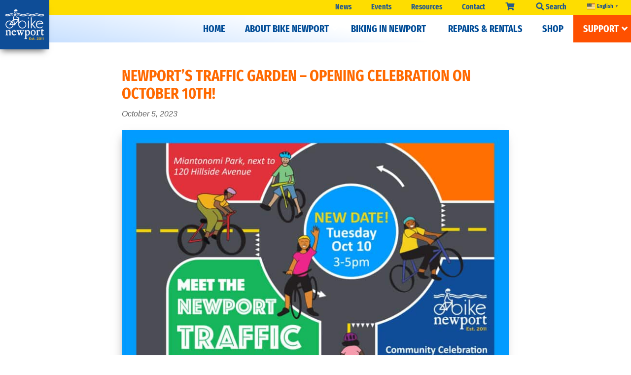

--- FILE ---
content_type: text/html; charset=UTF-8
request_url: https://bikenewportri.org/coming-soon-newport-traffic-garden/
body_size: 20393
content:
<!DOCTYPE html>
<html lang="en-US">
<head >
<meta charset="UTF-8" />
<meta name="viewport" content="width=device-width, initial-scale=1" />
<meta name='robots' content='index, follow, max-image-preview:large, max-snippet:-1, max-video-preview:-1' />
	<style>img:is([sizes="auto" i], [sizes^="auto," i]) { contain-intrinsic-size: 3000px 1500px }</style>
	
	<!-- This site is optimized with the Yoast SEO plugin v26.3 - https://yoast.com/wordpress/plugins/seo/ -->
	<title>Newport&#039;s Traffic Garden - Opening Celebration on October 10th! &#8211; Bike Newport</title>
	<link rel="canonical" href="https://bikenewportri.org/coming-soon-newport-traffic-garden/" />
	<meta property="og:locale" content="en_US" />
	<meta property="og:type" content="article" />
	<meta property="og:title" content="Newport&#039;s Traffic Garden - Opening Celebration on October 10th! &#8211; Bike Newport" />
	<meta property="og:description" content="Bike Newport is creating Rhode Island&#8217;s first &#8220;Traffic Garden&#8221;, located in the parking lot of the former Maher Center on Hillside Avenue &#8211; adjacent to beautiful Miantonomi Park. Please join us for a ribbon cutting celebration on Tuesday, October 10th, from 3-5pm. Rain has delayed our opening more than once &#8211; but all is looking&hellip;&nbsp;&nbsp;read&nbsp;more" />
	<meta property="og:url" content="https://bikenewportri.org/coming-soon-newport-traffic-garden/" />
	<meta property="og:site_name" content="Bike Newport" />
	<meta property="article:publisher" content="http://facebook.com/bikenewportri" />
	<meta property="article:published_time" content="2023-10-05T16:55:52+00:00" />
	<meta property="article:modified_time" content="2023-12-15T14:30:08+00:00" />
	<meta property="og:image" content="https://bikenewportri.org/wp/wp-content/uploads/2023/09/Traffic-Garden-Opening-Web-Slider-10.10-scaled.jpg" />
	<meta property="og:image:width" content="800" />
	<meta property="og:image:height" content="611" />
	<meta property="og:image:type" content="image/jpeg" />
	<meta name="author" content="BikeNewport" />
	<meta name="twitter:card" content="summary_large_image" />
	<meta name="twitter:creator" content="@BikeNewportRI" />
	<meta name="twitter:site" content="@BikeNewportRI" />
	<script type="application/ld+json" class="yoast-schema-graph">{"@context":"https://schema.org","@graph":[{"@type":"Article","@id":"https://bikenewportri.org/coming-soon-newport-traffic-garden/#article","isPartOf":{"@id":"https://bikenewportri.org/coming-soon-newport-traffic-garden/"},"author":{"name":"BikeNewport","@id":"https://bikenewportri.org/#/schema/person/0c81ff8711db8fe53a99411221bdff6d"},"headline":"Newport&#8217;s Traffic Garden &#8211; Opening Celebration on October 10th!","datePublished":"2023-10-05T16:55:52+00:00","dateModified":"2023-12-15T14:30:08+00:00","mainEntityOfPage":{"@id":"https://bikenewportri.org/coming-soon-newport-traffic-garden/"},"wordCount":538,"publisher":{"@id":"https://bikenewportri.org/#organization"},"image":{"@id":"https://bikenewportri.org/coming-soon-newport-traffic-garden/#primaryimage"},"thumbnailUrl":"https://bikenewportri.org/wp/wp-content/uploads/2023/09/Traffic-Garden-Opening-Web-Slider-10.10-scaled.jpg","keywords":["Education","Traffic garden"],"articleSection":["Events-past"],"inLanguage":"en-US"},{"@type":"WebPage","@id":"https://bikenewportri.org/coming-soon-newport-traffic-garden/","url":"https://bikenewportri.org/coming-soon-newport-traffic-garden/","name":"Newport's Traffic Garden - Opening Celebration on October 10th! &#8211; Bike Newport","isPartOf":{"@id":"https://bikenewportri.org/#website"},"primaryImageOfPage":{"@id":"https://bikenewportri.org/coming-soon-newport-traffic-garden/#primaryimage"},"image":{"@id":"https://bikenewportri.org/coming-soon-newport-traffic-garden/#primaryimage"},"thumbnailUrl":"https://bikenewportri.org/wp/wp-content/uploads/2023/09/Traffic-Garden-Opening-Web-Slider-10.10-scaled.jpg","datePublished":"2023-10-05T16:55:52+00:00","dateModified":"2023-12-15T14:30:08+00:00","breadcrumb":{"@id":"https://bikenewportri.org/coming-soon-newport-traffic-garden/#breadcrumb"},"inLanguage":"en-US","potentialAction":[{"@type":"ReadAction","target":["https://bikenewportri.org/coming-soon-newport-traffic-garden/"]}]},{"@type":"ImageObject","inLanguage":"en-US","@id":"https://bikenewportri.org/coming-soon-newport-traffic-garden/#primaryimage","url":"https://bikenewportri.org/wp/wp-content/uploads/2023/09/Traffic-Garden-Opening-Web-Slider-10.10-scaled.jpg","contentUrl":"https://bikenewportri.org/wp/wp-content/uploads/2023/09/Traffic-Garden-Opening-Web-Slider-10.10-scaled.jpg","width":800,"height":611},{"@type":"BreadcrumbList","@id":"https://bikenewportri.org/coming-soon-newport-traffic-garden/#breadcrumb","itemListElement":[{"@type":"ListItem","position":1,"name":"Home","item":"https://bikenewportri.org/"},{"@type":"ListItem","position":2,"name":"Blog","item":"https://bikenewportri.org/blog/"},{"@type":"ListItem","position":3,"name":"Newport&#8217;s Traffic Garden &#8211; Opening Celebration on October 10th!"}]},{"@type":"WebSite","@id":"https://bikenewportri.org/#website","url":"https://bikenewportri.org/","name":"Bike Newport","description":"More, better &amp; safer bicycling","publisher":{"@id":"https://bikenewportri.org/#organization"},"potentialAction":[{"@type":"SearchAction","target":{"@type":"EntryPoint","urlTemplate":"https://bikenewportri.org/?s={search_term_string}"},"query-input":{"@type":"PropertyValueSpecification","valueRequired":true,"valueName":"search_term_string"}}],"inLanguage":"en-US"},{"@type":"Organization","@id":"https://bikenewportri.org/#organization","name":"Bike Newport","url":"https://bikenewportri.org/","logo":{"@type":"ImageObject","inLanguage":"en-US","@id":"https://bikenewportri.org/#/schema/logo/image/","url":"https://bikenewportri.org/wp/wp-content/uploads/2015/11/5aac7705-0ea1-4c65-a71c-1ecfd0c6e11c.jpg","contentUrl":"https://bikenewportri.org/wp/wp-content/uploads/2015/11/5aac7705-0ea1-4c65-a71c-1ecfd0c6e11c.jpg","width":687,"height":636,"caption":"Bike Newport"},"image":{"@id":"https://bikenewportri.org/#/schema/logo/image/"},"sameAs":["http://facebook.com/bikenewportri","https://x.com/BikeNewportRI","https://www.linkedin.com/company/bike-newport/about/","https://www.youtube.com/channel/UC7FomkVat3psYbfQzzvp-cQ"]},{"@type":"Person","@id":"https://bikenewportri.org/#/schema/person/0c81ff8711db8fe53a99411221bdff6d","name":"BikeNewport","image":{"@type":"ImageObject","inLanguage":"en-US","@id":"https://bikenewportri.org/#/schema/person/image/","url":"https://secure.gravatar.com/avatar/8758b1ed0a97cbdb5b5b758e7d9a18fada95c6fabf38883d48ee1102e59a74e3?s=96&d=blank&r=g","contentUrl":"https://secure.gravatar.com/avatar/8758b1ed0a97cbdb5b5b758e7d9a18fada95c6fabf38883d48ee1102e59a74e3?s=96&d=blank&r=g","caption":"BikeNewport"}}]}</script>
	<!-- / Yoast SEO plugin. -->


<link rel='dns-prefetch' href='//cdn.jsdelivr.net' />
<link rel="alternate" type="application/rss+xml" title="Bike Newport &raquo; Feed" href="https://bikenewportri.org/feed/" />
<link rel="alternate" type="application/rss+xml" title="Bike Newport &raquo; Comments Feed" href="https://bikenewportri.org/comments/feed/" />
<script type="text/javascript">
/* <![CDATA[ */
window._wpemojiSettings = {"baseUrl":"https:\/\/s.w.org\/images\/core\/emoji\/16.0.1\/72x72\/","ext":".png","svgUrl":"https:\/\/s.w.org\/images\/core\/emoji\/16.0.1\/svg\/","svgExt":".svg","source":{"concatemoji":"https:\/\/bikenewportri.org\/wp\/wp-includes\/js\/wp-emoji-release.min.js?ver=6.8.3"}};
/*! This file is auto-generated */
!function(s,n){var o,i,e;function c(e){try{var t={supportTests:e,timestamp:(new Date).valueOf()};sessionStorage.setItem(o,JSON.stringify(t))}catch(e){}}function p(e,t,n){e.clearRect(0,0,e.canvas.width,e.canvas.height),e.fillText(t,0,0);var t=new Uint32Array(e.getImageData(0,0,e.canvas.width,e.canvas.height).data),a=(e.clearRect(0,0,e.canvas.width,e.canvas.height),e.fillText(n,0,0),new Uint32Array(e.getImageData(0,0,e.canvas.width,e.canvas.height).data));return t.every(function(e,t){return e===a[t]})}function u(e,t){e.clearRect(0,0,e.canvas.width,e.canvas.height),e.fillText(t,0,0);for(var n=e.getImageData(16,16,1,1),a=0;a<n.data.length;a++)if(0!==n.data[a])return!1;return!0}function f(e,t,n,a){switch(t){case"flag":return n(e,"\ud83c\udff3\ufe0f\u200d\u26a7\ufe0f","\ud83c\udff3\ufe0f\u200b\u26a7\ufe0f")?!1:!n(e,"\ud83c\udde8\ud83c\uddf6","\ud83c\udde8\u200b\ud83c\uddf6")&&!n(e,"\ud83c\udff4\udb40\udc67\udb40\udc62\udb40\udc65\udb40\udc6e\udb40\udc67\udb40\udc7f","\ud83c\udff4\u200b\udb40\udc67\u200b\udb40\udc62\u200b\udb40\udc65\u200b\udb40\udc6e\u200b\udb40\udc67\u200b\udb40\udc7f");case"emoji":return!a(e,"\ud83e\udedf")}return!1}function g(e,t,n,a){var r="undefined"!=typeof WorkerGlobalScope&&self instanceof WorkerGlobalScope?new OffscreenCanvas(300,150):s.createElement("canvas"),o=r.getContext("2d",{willReadFrequently:!0}),i=(o.textBaseline="top",o.font="600 32px Arial",{});return e.forEach(function(e){i[e]=t(o,e,n,a)}),i}function t(e){var t=s.createElement("script");t.src=e,t.defer=!0,s.head.appendChild(t)}"undefined"!=typeof Promise&&(o="wpEmojiSettingsSupports",i=["flag","emoji"],n.supports={everything:!0,everythingExceptFlag:!0},e=new Promise(function(e){s.addEventListener("DOMContentLoaded",e,{once:!0})}),new Promise(function(t){var n=function(){try{var e=JSON.parse(sessionStorage.getItem(o));if("object"==typeof e&&"number"==typeof e.timestamp&&(new Date).valueOf()<e.timestamp+604800&&"object"==typeof e.supportTests)return e.supportTests}catch(e){}return null}();if(!n){if("undefined"!=typeof Worker&&"undefined"!=typeof OffscreenCanvas&&"undefined"!=typeof URL&&URL.createObjectURL&&"undefined"!=typeof Blob)try{var e="postMessage("+g.toString()+"("+[JSON.stringify(i),f.toString(),p.toString(),u.toString()].join(",")+"));",a=new Blob([e],{type:"text/javascript"}),r=new Worker(URL.createObjectURL(a),{name:"wpTestEmojiSupports"});return void(r.onmessage=function(e){c(n=e.data),r.terminate(),t(n)})}catch(e){}c(n=g(i,f,p,u))}t(n)}).then(function(e){for(var t in e)n.supports[t]=e[t],n.supports.everything=n.supports.everything&&n.supports[t],"flag"!==t&&(n.supports.everythingExceptFlag=n.supports.everythingExceptFlag&&n.supports[t]);n.supports.everythingExceptFlag=n.supports.everythingExceptFlag&&!n.supports.flag,n.DOMReady=!1,n.readyCallback=function(){n.DOMReady=!0}}).then(function(){return e}).then(function(){var e;n.supports.everything||(n.readyCallback(),(e=n.source||{}).concatemoji?t(e.concatemoji):e.wpemoji&&e.twemoji&&(t(e.twemoji),t(e.wpemoji)))}))}((window,document),window._wpemojiSettings);
/* ]]> */
</script>
<link rel='stylesheet' id='gs-swiper-css' href='https://bikenewportri.org/wp/wp-content/plugins/gs-logo-slider/assets/libs/swiper-js/swiper.min.css?ver=3.7.7' type='text/css' media='all' />
<link rel='stylesheet' id='gs-tippyjs-css' href='https://bikenewportri.org/wp/wp-content/plugins/gs-logo-slider/assets/libs/tippyjs/tippy.css?ver=3.7.7' type='text/css' media='all' />
<link rel='stylesheet' id='gs-logo-public-css' href='https://bikenewportri.org/wp/wp-content/plugins/gs-logo-slider/assets/css/gs-logo.min.css?ver=3.7.7' type='text/css' media='all' />
<link rel='stylesheet' id='genesis-blocks-style-css-css' href='https://bikenewportri.org/wp/wp-content/plugins/genesis-blocks/dist/style-blocks.build.css?ver=1743353906' type='text/css' media='all' />
<link rel='stylesheet' id='sbi_styles-css' href='https://bikenewportri.org/wp/wp-content/plugins/instagram-feed/css/sbi-styles.min.css?ver=6.9.1' type='text/css' media='all' />
<link rel='stylesheet' id='bike-newport-theme-css' href='https://bikenewportri.org/wp/wp-content/themes/BikeNewport/style.css?ver=2.0' type='text/css' media='all' />
<style id='bike-newport-theme-inline-css' type='text/css'>

		.site-header {
			position: static;
		}
		
</style>
<style id='wp-emoji-styles-inline-css' type='text/css'>

	img.wp-smiley, img.emoji {
		display: inline !important;
		border: none !important;
		box-shadow: none !important;
		height: 1em !important;
		width: 1em !important;
		margin: 0 0.07em !important;
		vertical-align: -0.1em !important;
		background: none !important;
		padding: 0 !important;
	}
</style>
<link rel='stylesheet' id='wp-block-library-css' href='https://bikenewportri.org/wp/wp-includes/css/dist/block-library/style.min.css?ver=6.8.3' type='text/css' media='all' />
<style id='wp-block-library-theme-inline-css' type='text/css'>
.wp-block-audio :where(figcaption){color:#555;font-size:13px;text-align:center}.is-dark-theme .wp-block-audio :where(figcaption){color:#ffffffa6}.wp-block-audio{margin:0 0 1em}.wp-block-code{border:1px solid #ccc;border-radius:4px;font-family:Menlo,Consolas,monaco,monospace;padding:.8em 1em}.wp-block-embed :where(figcaption){color:#555;font-size:13px;text-align:center}.is-dark-theme .wp-block-embed :where(figcaption){color:#ffffffa6}.wp-block-embed{margin:0 0 1em}.blocks-gallery-caption{color:#555;font-size:13px;text-align:center}.is-dark-theme .blocks-gallery-caption{color:#ffffffa6}:root :where(.wp-block-image figcaption){color:#555;font-size:13px;text-align:center}.is-dark-theme :root :where(.wp-block-image figcaption){color:#ffffffa6}.wp-block-image{margin:0 0 1em}.wp-block-pullquote{border-bottom:4px solid;border-top:4px solid;color:currentColor;margin-bottom:1.75em}.wp-block-pullquote cite,.wp-block-pullquote footer,.wp-block-pullquote__citation{color:currentColor;font-size:.8125em;font-style:normal;text-transform:uppercase}.wp-block-quote{border-left:.25em solid;margin:0 0 1.75em;padding-left:1em}.wp-block-quote cite,.wp-block-quote footer{color:currentColor;font-size:.8125em;font-style:normal;position:relative}.wp-block-quote:where(.has-text-align-right){border-left:none;border-right:.25em solid;padding-left:0;padding-right:1em}.wp-block-quote:where(.has-text-align-center){border:none;padding-left:0}.wp-block-quote.is-large,.wp-block-quote.is-style-large,.wp-block-quote:where(.is-style-plain){border:none}.wp-block-search .wp-block-search__label{font-weight:700}.wp-block-search__button{border:1px solid #ccc;padding:.375em .625em}:where(.wp-block-group.has-background){padding:1.25em 2.375em}.wp-block-separator.has-css-opacity{opacity:.4}.wp-block-separator{border:none;border-bottom:2px solid;margin-left:auto;margin-right:auto}.wp-block-separator.has-alpha-channel-opacity{opacity:1}.wp-block-separator:not(.is-style-wide):not(.is-style-dots){width:100px}.wp-block-separator.has-background:not(.is-style-dots){border-bottom:none;height:1px}.wp-block-separator.has-background:not(.is-style-wide):not(.is-style-dots){height:2px}.wp-block-table{margin:0 0 1em}.wp-block-table td,.wp-block-table th{word-break:normal}.wp-block-table :where(figcaption){color:#555;font-size:13px;text-align:center}.is-dark-theme .wp-block-table :where(figcaption){color:#ffffffa6}.wp-block-video :where(figcaption){color:#555;font-size:13px;text-align:center}.is-dark-theme .wp-block-video :where(figcaption){color:#ffffffa6}.wp-block-video{margin:0 0 1em}:root :where(.wp-block-template-part.has-background){margin-bottom:0;margin-top:0;padding:1.25em 2.375em}
</style>
<link rel='stylesheet' id='eedee-gutenslider-init-css' href='https://bikenewportri.org/wp/wp-content/plugins/gutenslider/build/gutenslider-init.css?ver=1703610781' type='text/css' media='all' />
<style id='global-styles-inline-css' type='text/css'>
:root{--wp--preset--aspect-ratio--square: 1;--wp--preset--aspect-ratio--4-3: 4/3;--wp--preset--aspect-ratio--3-4: 3/4;--wp--preset--aspect-ratio--3-2: 3/2;--wp--preset--aspect-ratio--2-3: 2/3;--wp--preset--aspect-ratio--16-9: 16/9;--wp--preset--aspect-ratio--9-16: 9/16;--wp--preset--color--black: #000000;--wp--preset--color--cyan-bluish-gray: #abb8c3;--wp--preset--color--white: #fff;--wp--preset--color--pale-pink: #f78da7;--wp--preset--color--vivid-red: #cf2e2e;--wp--preset--color--luminous-vivid-orange: #ff6900;--wp--preset--color--luminous-vivid-amber: #fcb900;--wp--preset--color--light-green-cyan: #7bdcb5;--wp--preset--color--vivid-green-cyan: #00d084;--wp--preset--color--pale-cyan-blue: #8ed1fc;--wp--preset--color--vivid-cyan-blue: #0693e3;--wp--preset--color--vivid-purple: #9b51e0;--wp--preset--color--blue: #004C97;--wp--preset--color--ltblue-1: #C0DBFF;--wp--preset--color--ltblue-2: #e1eeff;--wp--preset--color--yellow: #FEDD00;--wp--preset--color--light-yellow: #fff298;--wp--preset--color--orange: #FE5000;--wp--preset--color--darkgrey: #333;--wp--preset--color--trans-white: rgba(255, 255, 255, 0.75);--wp--preset--color--ltblue-3: #f8fbff;--wp--preset--color--vy-lt-yellow: #fffbdd;--wp--preset--gradient--vivid-cyan-blue-to-vivid-purple: linear-gradient(135deg,rgba(6,147,227,1) 0%,rgb(155,81,224) 100%);--wp--preset--gradient--light-green-cyan-to-vivid-green-cyan: linear-gradient(135deg,rgb(122,220,180) 0%,rgb(0,208,130) 100%);--wp--preset--gradient--luminous-vivid-amber-to-luminous-vivid-orange: linear-gradient(135deg,rgba(252,185,0,1) 0%,rgba(255,105,0,1) 100%);--wp--preset--gradient--luminous-vivid-orange-to-vivid-red: linear-gradient(135deg,rgba(255,105,0,1) 0%,rgb(207,46,46) 100%);--wp--preset--gradient--very-light-gray-to-cyan-bluish-gray: linear-gradient(135deg,rgb(238,238,238) 0%,rgb(169,184,195) 100%);--wp--preset--gradient--cool-to-warm-spectrum: linear-gradient(135deg,rgb(74,234,220) 0%,rgb(151,120,209) 20%,rgb(207,42,186) 40%,rgb(238,44,130) 60%,rgb(251,105,98) 80%,rgb(254,248,76) 100%);--wp--preset--gradient--blush-light-purple: linear-gradient(135deg,rgb(255,206,236) 0%,rgb(152,150,240) 100%);--wp--preset--gradient--blush-bordeaux: linear-gradient(135deg,rgb(254,205,165) 0%,rgb(254,45,45) 50%,rgb(107,0,62) 100%);--wp--preset--gradient--luminous-dusk: linear-gradient(135deg,rgb(255,203,112) 0%,rgb(199,81,192) 50%,rgb(65,88,208) 100%);--wp--preset--gradient--pale-ocean: linear-gradient(135deg,rgb(255,245,203) 0%,rgb(182,227,212) 50%,rgb(51,167,181) 100%);--wp--preset--gradient--electric-grass: linear-gradient(135deg,rgb(202,248,128) 0%,rgb(113,206,126) 100%);--wp--preset--gradient--midnight: linear-gradient(135deg,rgb(2,3,129) 0%,rgb(40,116,252) 100%);--wp--preset--gradient--yellowgrad: linear-gradient(-170deg, #fff298 0%,#fedd00 100%);--wp--preset--gradient--ltbluegrad: linear-gradient(-170deg, #f3f8ff 10%,#c1dcff 100%);--wp--preset--font-size--small: 16px;--wp--preset--font-size--medium: 18px;--wp--preset--font-size--large: 24px;--wp--preset--font-size--x-large: 42px;--wp--preset--font-size--extrasmall: 14px;--wp--preset--font-size--extralarge: 36px;--wp--preset--font-size--huge: 42px;--wp--preset--spacing--20: 0.44rem;--wp--preset--spacing--30: 0.67rem;--wp--preset--spacing--40: 1rem;--wp--preset--spacing--50: 1.5rem;--wp--preset--spacing--60: 2.25rem;--wp--preset--spacing--70: 3.38rem;--wp--preset--spacing--80: 5.06rem;--wp--preset--shadow--natural: 6px 6px 9px rgba(0, 0, 0, 0.2);--wp--preset--shadow--deep: 12px 12px 50px rgba(0, 0, 0, 0.4);--wp--preset--shadow--sharp: 6px 6px 0px rgba(0, 0, 0, 0.2);--wp--preset--shadow--outlined: 6px 6px 0px -3px rgba(255, 255, 255, 1), 6px 6px rgba(0, 0, 0, 1);--wp--preset--shadow--crisp: 6px 6px 0px rgba(0, 0, 0, 1);}:root { --wp--style--global--content-size: 800px;--wp--style--global--wide-size: 1280px; }:where(body) { margin: 0; }.wp-site-blocks > .alignleft { float: left; margin-right: 2em; }.wp-site-blocks > .alignright { float: right; margin-left: 2em; }.wp-site-blocks > .aligncenter { justify-content: center; margin-left: auto; margin-right: auto; }:where(.wp-site-blocks) > * { margin-block-start: 24px; margin-block-end: 0; }:where(.wp-site-blocks) > :first-child { margin-block-start: 0; }:where(.wp-site-blocks) > :last-child { margin-block-end: 0; }:root { --wp--style--block-gap: 24px; }:root :where(.is-layout-flow) > :first-child{margin-block-start: 0;}:root :where(.is-layout-flow) > :last-child{margin-block-end: 0;}:root :where(.is-layout-flow) > *{margin-block-start: 24px;margin-block-end: 0;}:root :where(.is-layout-constrained) > :first-child{margin-block-start: 0;}:root :where(.is-layout-constrained) > :last-child{margin-block-end: 0;}:root :where(.is-layout-constrained) > *{margin-block-start: 24px;margin-block-end: 0;}:root :where(.is-layout-flex){gap: 24px;}:root :where(.is-layout-grid){gap: 24px;}.is-layout-flow > .alignleft{float: left;margin-inline-start: 0;margin-inline-end: 2em;}.is-layout-flow > .alignright{float: right;margin-inline-start: 2em;margin-inline-end: 0;}.is-layout-flow > .aligncenter{margin-left: auto !important;margin-right: auto !important;}.is-layout-constrained > .alignleft{float: left;margin-inline-start: 0;margin-inline-end: 2em;}.is-layout-constrained > .alignright{float: right;margin-inline-start: 2em;margin-inline-end: 0;}.is-layout-constrained > .aligncenter{margin-left: auto !important;margin-right: auto !important;}.is-layout-constrained > :where(:not(.alignleft):not(.alignright):not(.alignfull)){max-width: var(--wp--style--global--content-size);margin-left: auto !important;margin-right: auto !important;}.is-layout-constrained > .alignwide{max-width: var(--wp--style--global--wide-size);}body .is-layout-flex{display: flex;}.is-layout-flex{flex-wrap: wrap;align-items: center;}.is-layout-flex > :is(*, div){margin: 0;}body .is-layout-grid{display: grid;}.is-layout-grid > :is(*, div){margin: 0;}body{padding-top: 0px;padding-right: 0px;padding-bottom: 0px;padding-left: 0px;}a:where(:not(.wp-element-button)){text-decoration: underline;}:root :where(.wp-element-button, .wp-block-button__link){background-color: #32373c;border-width: 0;color: #fff;font-family: inherit;font-size: inherit;line-height: inherit;padding: calc(0.667em + 2px) calc(1.333em + 2px);text-decoration: none;}.has-black-color{color: var(--wp--preset--color--black) !important;}.has-cyan-bluish-gray-color{color: var(--wp--preset--color--cyan-bluish-gray) !important;}.has-white-color{color: var(--wp--preset--color--white) !important;}.has-pale-pink-color{color: var(--wp--preset--color--pale-pink) !important;}.has-vivid-red-color{color: var(--wp--preset--color--vivid-red) !important;}.has-luminous-vivid-orange-color{color: var(--wp--preset--color--luminous-vivid-orange) !important;}.has-luminous-vivid-amber-color{color: var(--wp--preset--color--luminous-vivid-amber) !important;}.has-light-green-cyan-color{color: var(--wp--preset--color--light-green-cyan) !important;}.has-vivid-green-cyan-color{color: var(--wp--preset--color--vivid-green-cyan) !important;}.has-pale-cyan-blue-color{color: var(--wp--preset--color--pale-cyan-blue) !important;}.has-vivid-cyan-blue-color{color: var(--wp--preset--color--vivid-cyan-blue) !important;}.has-vivid-purple-color{color: var(--wp--preset--color--vivid-purple) !important;}.has-blue-color{color: var(--wp--preset--color--blue) !important;}.has-ltblue-1-color{color: var(--wp--preset--color--ltblue-1) !important;}.has-ltblue-2-color{color: var(--wp--preset--color--ltblue-2) !important;}.has-yellow-color{color: var(--wp--preset--color--yellow) !important;}.has-light-yellow-color{color: var(--wp--preset--color--light-yellow) !important;}.has-orange-color{color: var(--wp--preset--color--orange) !important;}.has-darkgrey-color{color: var(--wp--preset--color--darkgrey) !important;}.has-trans-white-color{color: var(--wp--preset--color--trans-white) !important;}.has-ltblue-3-color{color: var(--wp--preset--color--ltblue-3) !important;}.has-vy-lt-yellow-color{color: var(--wp--preset--color--vy-lt-yellow) !important;}.has-black-background-color{background-color: var(--wp--preset--color--black) !important;}.has-cyan-bluish-gray-background-color{background-color: var(--wp--preset--color--cyan-bluish-gray) !important;}.has-white-background-color{background-color: var(--wp--preset--color--white) !important;}.has-pale-pink-background-color{background-color: var(--wp--preset--color--pale-pink) !important;}.has-vivid-red-background-color{background-color: var(--wp--preset--color--vivid-red) !important;}.has-luminous-vivid-orange-background-color{background-color: var(--wp--preset--color--luminous-vivid-orange) !important;}.has-luminous-vivid-amber-background-color{background-color: var(--wp--preset--color--luminous-vivid-amber) !important;}.has-light-green-cyan-background-color{background-color: var(--wp--preset--color--light-green-cyan) !important;}.has-vivid-green-cyan-background-color{background-color: var(--wp--preset--color--vivid-green-cyan) !important;}.has-pale-cyan-blue-background-color{background-color: var(--wp--preset--color--pale-cyan-blue) !important;}.has-vivid-cyan-blue-background-color{background-color: var(--wp--preset--color--vivid-cyan-blue) !important;}.has-vivid-purple-background-color{background-color: var(--wp--preset--color--vivid-purple) !important;}.has-blue-background-color{background-color: var(--wp--preset--color--blue) !important;}.has-ltblue-1-background-color{background-color: var(--wp--preset--color--ltblue-1) !important;}.has-ltblue-2-background-color{background-color: var(--wp--preset--color--ltblue-2) !important;}.has-yellow-background-color{background-color: var(--wp--preset--color--yellow) !important;}.has-light-yellow-background-color{background-color: var(--wp--preset--color--light-yellow) !important;}.has-orange-background-color{background-color: var(--wp--preset--color--orange) !important;}.has-darkgrey-background-color{background-color: var(--wp--preset--color--darkgrey) !important;}.has-trans-white-background-color{background-color: var(--wp--preset--color--trans-white) !important;}.has-ltblue-3-background-color{background-color: var(--wp--preset--color--ltblue-3) !important;}.has-vy-lt-yellow-background-color{background-color: var(--wp--preset--color--vy-lt-yellow) !important;}.has-black-border-color{border-color: var(--wp--preset--color--black) !important;}.has-cyan-bluish-gray-border-color{border-color: var(--wp--preset--color--cyan-bluish-gray) !important;}.has-white-border-color{border-color: var(--wp--preset--color--white) !important;}.has-pale-pink-border-color{border-color: var(--wp--preset--color--pale-pink) !important;}.has-vivid-red-border-color{border-color: var(--wp--preset--color--vivid-red) !important;}.has-luminous-vivid-orange-border-color{border-color: var(--wp--preset--color--luminous-vivid-orange) !important;}.has-luminous-vivid-amber-border-color{border-color: var(--wp--preset--color--luminous-vivid-amber) !important;}.has-light-green-cyan-border-color{border-color: var(--wp--preset--color--light-green-cyan) !important;}.has-vivid-green-cyan-border-color{border-color: var(--wp--preset--color--vivid-green-cyan) !important;}.has-pale-cyan-blue-border-color{border-color: var(--wp--preset--color--pale-cyan-blue) !important;}.has-vivid-cyan-blue-border-color{border-color: var(--wp--preset--color--vivid-cyan-blue) !important;}.has-vivid-purple-border-color{border-color: var(--wp--preset--color--vivid-purple) !important;}.has-blue-border-color{border-color: var(--wp--preset--color--blue) !important;}.has-ltblue-1-border-color{border-color: var(--wp--preset--color--ltblue-1) !important;}.has-ltblue-2-border-color{border-color: var(--wp--preset--color--ltblue-2) !important;}.has-yellow-border-color{border-color: var(--wp--preset--color--yellow) !important;}.has-light-yellow-border-color{border-color: var(--wp--preset--color--light-yellow) !important;}.has-orange-border-color{border-color: var(--wp--preset--color--orange) !important;}.has-darkgrey-border-color{border-color: var(--wp--preset--color--darkgrey) !important;}.has-trans-white-border-color{border-color: var(--wp--preset--color--trans-white) !important;}.has-ltblue-3-border-color{border-color: var(--wp--preset--color--ltblue-3) !important;}.has-vy-lt-yellow-border-color{border-color: var(--wp--preset--color--vy-lt-yellow) !important;}.has-vivid-cyan-blue-to-vivid-purple-gradient-background{background: var(--wp--preset--gradient--vivid-cyan-blue-to-vivid-purple) !important;}.has-light-green-cyan-to-vivid-green-cyan-gradient-background{background: var(--wp--preset--gradient--light-green-cyan-to-vivid-green-cyan) !important;}.has-luminous-vivid-amber-to-luminous-vivid-orange-gradient-background{background: var(--wp--preset--gradient--luminous-vivid-amber-to-luminous-vivid-orange) !important;}.has-luminous-vivid-orange-to-vivid-red-gradient-background{background: var(--wp--preset--gradient--luminous-vivid-orange-to-vivid-red) !important;}.has-very-light-gray-to-cyan-bluish-gray-gradient-background{background: var(--wp--preset--gradient--very-light-gray-to-cyan-bluish-gray) !important;}.has-cool-to-warm-spectrum-gradient-background{background: var(--wp--preset--gradient--cool-to-warm-spectrum) !important;}.has-blush-light-purple-gradient-background{background: var(--wp--preset--gradient--blush-light-purple) !important;}.has-blush-bordeaux-gradient-background{background: var(--wp--preset--gradient--blush-bordeaux) !important;}.has-luminous-dusk-gradient-background{background: var(--wp--preset--gradient--luminous-dusk) !important;}.has-pale-ocean-gradient-background{background: var(--wp--preset--gradient--pale-ocean) !important;}.has-electric-grass-gradient-background{background: var(--wp--preset--gradient--electric-grass) !important;}.has-midnight-gradient-background{background: var(--wp--preset--gradient--midnight) !important;}.has-yellowgrad-gradient-background{background: var(--wp--preset--gradient--yellowgrad) !important;}.has-ltbluegrad-gradient-background{background: var(--wp--preset--gradient--ltbluegrad) !important;}.has-small-font-size{font-size: var(--wp--preset--font-size--small) !important;}.has-medium-font-size{font-size: var(--wp--preset--font-size--medium) !important;}.has-large-font-size{font-size: var(--wp--preset--font-size--large) !important;}.has-x-large-font-size{font-size: var(--wp--preset--font-size--x-large) !important;}.has-extrasmall-font-size{font-size: var(--wp--preset--font-size--extrasmall) !important;}.has-extralarge-font-size{font-size: var(--wp--preset--font-size--extralarge) !important;}.has-huge-font-size{font-size: var(--wp--preset--font-size--huge) !important;}
:root :where(.wp-block-pullquote){font-size: 1.5em;line-height: 1.6;}
</style>
<style id='spb-style-inline-css' type='text/css'>

		.scroll-progress-bar {
			position: fixed;
			top: 0;
			left: 0;
			height: 3px;
			background: #004C97;
			width: 0%;
			z-index: 99999;
			transition: width 0.1s ease;
		}
	
</style>
<link rel='stylesheet' id='woocommerce-layout-css' href='https://bikenewportri.org/wp/wp-content/plugins/woocommerce/assets/css/woocommerce-layout.css?ver=10.3.4' type='text/css' media='all' />
<link rel='stylesheet' id='woocommerce-smallscreen-css' href='https://bikenewportri.org/wp/wp-content/plugins/woocommerce/assets/css/woocommerce-smallscreen.css?ver=10.3.4' type='text/css' media='only screen and (max-width: 860px)' />
<link rel='stylesheet' id='woocommerce-general-css' href='https://bikenewportri.org/wp/wp-content/plugins/woocommerce/assets/css/woocommerce.css?ver=10.3.4' type='text/css' media='all' />
<link rel='stylesheet' id='bike-newport-theme-woocommerce-styles-css' href='https://bikenewportri.org/wp/wp-content/themes/BikeNewport/lib/woocommerce/genesis-sample-woocommerce.css?ver=2.0' type='text/css' media='screen' />
<style id='woocommerce-inline-inline-css' type='text/css'>
.woocommerce form .form-row .required { visibility: visible; }
</style>
<link rel='stylesheet' id='brands-styles-css' href='https://bikenewportri.org/wp/wp-content/plugins/woocommerce/assets/css/brands.css?ver=10.3.4' type='text/css' media='all' />
<link rel='stylesheet' id='dashicons-css' href='https://bikenewportri.org/wp/wp-includes/css/dashicons.min.css?ver=6.8.3' type='text/css' media='all' />
<link rel='stylesheet' id='slickcss-css' href='https://bikenewportri.org/wp/wp-content/themes/BikeNewport/js/slick/slick.css?ver=all' type='text/css' media='all' />
<link rel='stylesheet' id='slickcsstheme-css' href='https://bikenewportri.org/wp/wp-content/themes/BikeNewport/js/slick/slick-theme.css?ver=all' type='text/css' media='all' />
<link rel='stylesheet' id='bike-newport-theme-gutenberg-css' href='https://bikenewportri.org/wp/wp-content/themes/BikeNewport/lib/gutenberg/front-end.css?ver=2.0' type='text/css' media='all' />
<style id='bike-newport-theme-gutenberg-inline-css' type='text/css'>
.gb-block-post-grid .gb-post-grid-items h2 a:hover {
	color: #0073e5;
}

.site-container .wp-block-button .wp-block-button__link {
	background-color: #0073e5;
}

.wp-block-button .wp-block-button__link:not(.has-background),
.wp-block-button .wp-block-button__link:not(.has-background):focus,
.wp-block-button .wp-block-button__link:not(.has-background):hover {
	color: #ffffff;
}

.site-container .wp-block-button.is-style-outline .wp-block-button__link {
	color: #0073e5;
}

.site-container .wp-block-button.is-style-outline .wp-block-button__link:focus,
.site-container .wp-block-button.is-style-outline .wp-block-button__link:hover {
	color: #2396ff;
}		.site-container .has-small-font-size {
			font-size: 12px;
		}		.site-container .has-normal-font-size {
			font-size: 18px;
		}		.site-container .has-large-font-size {
			font-size: 20px;
		}		.site-container .has-larger-font-size {
			font-size: 24px;
		}		.site-container .has-theme-primary-color,
		.site-container .wp-block-button .wp-block-button__link.has-theme-primary-color,
		.site-container .wp-block-button.is-style-outline .wp-block-button__link.has-theme-primary-color {
			color: #0073e5;
		}

		.site-container .has-theme-primary-background-color,
		.site-container .wp-block-button .wp-block-button__link.has-theme-primary-background-color,
		.site-container .wp-block-pullquote.is-style-solid-color.has-theme-primary-background-color {
			background-color: #0073e5;
		}		.site-container .has-theme-secondary-color,
		.site-container .wp-block-button .wp-block-button__link.has-theme-secondary-color,
		.site-container .wp-block-button.is-style-outline .wp-block-button__link.has-theme-secondary-color {
			color: #0073e5;
		}

		.site-container .has-theme-secondary-background-color,
		.site-container .wp-block-button .wp-block-button__link.has-theme-secondary-background-color,
		.site-container .wp-block-pullquote.is-style-solid-color.has-theme-secondary-background-color {
			background-color: #0073e5;
		}
</style>
<link rel='stylesheet' id='rt-team-css-css' href='https://bikenewportri.org/wp/wp-content/plugins/tlp-team/assets/css/tlpteam.css?ver=5.0.7' type='text/css' media='all' />
<link rel='stylesheet' id='rt-team-sc-css' href='https://bikenewportri.org/wp/wp-content/uploads/tlp-team/team-sc.css?ver=1763605813' type='text/css' media='all' />
<link rel='stylesheet' id='ubermenu-css' href='https://bikenewportri.org/wp/wp-content/plugins/ubermenu/pro/assets/css/ubermenu.min.css?ver=3.8.3' type='text/css' media='all' />
<link rel='stylesheet' id='ubermenu-minimal-css' href='https://bikenewportri.org/wp/wp-content/plugins/ubermenu/assets/css/skins/minimal.css?ver=6.8.3' type='text/css' media='all' />
<script type="text/javascript" src="https://bikenewportri.org/wp/wp-includes/js/jquery/jquery.min.js?ver=3.7.1" id="jquery-core-js"></script>
<script type="text/javascript" src="https://bikenewportri.org/wp/wp-includes/js/jquery/jquery-migrate.min.js?ver=3.4.1" id="jquery-migrate-js"></script>
<script type="text/javascript" id="jquery-js-after">
/* <![CDATA[ */
		jQuery(document).ready(function($) {
			$("body").prepend("<div class=\"scroll-progress-bar\"></div>");
			$(window).scroll(function() {
				var scroll = $(window).scrollTop();
				var height = $(document).height() - $(window).height();
				var scrolled = (scroll / height) * 100;
				$(".scroll-progress-bar").css("width", scrolled + "%");
			});
		});
	
/* ]]> */
</script>
<script type="text/javascript" src="https://bikenewportri.org/wp/wp-content/plugins/woocommerce/assets/js/jquery-blockui/jquery.blockUI.min.js?ver=2.7.0-wc.10.3.4" id="wc-jquery-blockui-js" defer="defer" data-wp-strategy="defer"></script>
<script type="text/javascript" id="wc-add-to-cart-js-extra">
/* <![CDATA[ */
var wc_add_to_cart_params = {"ajax_url":"\/wp\/wp-admin\/admin-ajax.php","wc_ajax_url":"\/?wc-ajax=%%endpoint%%","i18n_view_cart":"View cart","cart_url":"https:\/\/bikenewportri.org\/cart\/","is_cart":"","cart_redirect_after_add":"no"};
/* ]]> */
</script>
<script type="text/javascript" src="https://bikenewportri.org/wp/wp-content/plugins/woocommerce/assets/js/frontend/add-to-cart.min.js?ver=10.3.4" id="wc-add-to-cart-js" defer="defer" data-wp-strategy="defer"></script>
<script type="text/javascript" src="https://bikenewportri.org/wp/wp-content/plugins/woocommerce/assets/js/js-cookie/js.cookie.min.js?ver=2.1.4-wc.10.3.4" id="wc-js-cookie-js" defer="defer" data-wp-strategy="defer"></script>
<script type="text/javascript" id="woocommerce-js-extra">
/* <![CDATA[ */
var woocommerce_params = {"ajax_url":"\/wp\/wp-admin\/admin-ajax.php","wc_ajax_url":"\/?wc-ajax=%%endpoint%%","i18n_password_show":"Show password","i18n_password_hide":"Hide password"};
/* ]]> */
</script>
<script type="text/javascript" src="https://bikenewportri.org/wp/wp-content/plugins/woocommerce/assets/js/frontend/woocommerce.min.js?ver=10.3.4" id="woocommerce-js" defer="defer" data-wp-strategy="defer"></script>
<script type="text/javascript" defer data-domain='bikenewportri.org' data-api='https://bikenewportri.org/wp-json/3b6706/v1/83f2/2e0b9a12' data-cfasync='false' src="//bikenewportri.org/wp/wp-content/uploads/2b65c123ba/d6fff5e0.js?ver=1763830902" id="plausible-analytics-js"></script>
<script type="text/javascript" id="plausible-analytics-js-after">
/* <![CDATA[ */
window.plausible = window.plausible || function() { (window.plausible.q = window.plausible.q || []).push(arguments) }
/* ]]> */
</script>
<script type="text/javascript" defer src="https://bikenewportri.org/wp/wp-content/plugins/ubermenu/assets/fontawesome/js/solid.min.js?ver=6.8.3" id="ubermenu-font-awesome-js-solid-js"></script>
<script type="text/javascript" src="https://bikenewportri.org/wp/wp-content/plugins/ubermenu/assets/fontawesome/js/fontawesome.min.js?ver=6.8.3" id="ubermenu-font-awesome-js-core-js"></script>
<link rel="https://api.w.org/" href="https://bikenewportri.org/wp-json/" /><link rel="alternate" title="JSON" type="application/json" href="https://bikenewportri.org/wp-json/wp/v2/posts/29452" /><link rel="EditURI" type="application/rsd+xml" title="RSD" href="https://bikenewportri.org/wp/xmlrpc.php?rsd" />
<meta name="generator" content="WordPress 6.8.3" />
<meta name="generator" content="WooCommerce 10.3.4" />
<link rel='shortlink' href='https://bikenewportri.org/?p=29452' />
<link rel="alternate" title="oEmbed (JSON)" type="application/json+oembed" href="https://bikenewportri.org/wp-json/oembed/1.0/embed?url=https%3A%2F%2Fbikenewportri.org%2Fcoming-soon-newport-traffic-garden%2F" />
<link rel="alternate" title="oEmbed (XML)" type="text/xml+oembed" href="https://bikenewportri.org/wp-json/oembed/1.0/embed?url=https%3A%2F%2Fbikenewportri.org%2Fcoming-soon-newport-traffic-garden%2F&#038;format=xml" />
<style id="ubermenu-custom-generated-css">
/** UberMenu Custom Menu Styles (Customizer) **/
/* main */
 .ubermenu-main .ubermenu-item .ubermenu-submenu-drop { -webkit-transition-duration:.2s; -ms-transition-duration:.2s; transition-duration:.2s; }
 .ubermenu-main { background:#ffffff; }
 .ubermenu-main .ubermenu-item-level-0 > .ubermenu-target { font-size:2rem; text-transform:uppercase; color:#004c97; }
 .ubermenu.ubermenu-main .ubermenu-item-level-0:hover > .ubermenu-target, .ubermenu-main .ubermenu-item-level-0.ubermenu-active > .ubermenu-target { color:#ffffff; background:#0c4699; }
 .ubermenu-main .ubermenu-item-level-0.ubermenu-current-menu-item > .ubermenu-target, .ubermenu-main .ubermenu-item-level-0.ubermenu-current-menu-parent > .ubermenu-target, .ubermenu-main .ubermenu-item-level-0.ubermenu-current-menu-ancestor > .ubermenu-target { color:#004c97; }
 .ubermenu-main .ubermenu-submenu.ubermenu-submenu-drop { background-color:#ffffff; border:1px solid #0c4699; color:#0c4699; }
 .ubermenu-main .ubermenu-item-level-0 > .ubermenu-submenu-drop { box-shadow:0 0 20px rgba(0,0,0, 0.6); }
 .ubermenu-main .ubermenu-submenu .ubermenu-item-header > .ubermenu-target, .ubermenu-main .ubermenu-tab > .ubermenu-target { font-size:1.8rem; text-transform:uppercase; }
 .ubermenu-main .ubermenu-submenu .ubermenu-item-header > .ubermenu-target { color:#ff6900; }
 .ubermenu-main .ubermenu-submenu .ubermenu-item-header > .ubermenu-target:hover { color:#0c4699; }
 .ubermenu-main .ubermenu-nav .ubermenu-submenu .ubermenu-item-header > .ubermenu-target { font-weight:bold; }
 .ubermenu-main .ubermenu-submenu .ubermenu-item-header.ubermenu-has-submenu-stack > .ubermenu-target { border:none; }
 .ubermenu-main .ubermenu-submenu-type-stack { padding-top:0; }
 .ubermenu-main .ubermenu-item-normal > .ubermenu-target { font-size:1.8rem; }
 .ubermenu-main .ubermenu-item-normal > .ubermenu-target:hover > .ubermenu-target-text { text-decoration:underline; }
 .ubermenu.ubermenu-main .ubermenu-tabs .ubermenu-tabs-group { background-color:#0c4699; }
 .ubermenu.ubermenu-main .ubermenu-tab > .ubermenu-target { color:#ffffff; }
 .ubermenu.ubermenu-main .ubermenu-submenu .ubermenu-tab.ubermenu-active > .ubermenu-target { color:#0c4699; }
 .ubermenu.ubermenu-main .ubermenu-tab.ubermenu-active > .ubermenu-target { background-color:#ffffff; }
 .ubermenu.ubermenu-main .ubermenu-tab-content-panel { background-color:#ffffff; }
 .ubermenu-main .ubermenu-target > .ubermenu-target-description, .ubermenu-main .ubermenu-submenu .ubermenu-target > .ubermenu-target-description { color:#333333; }
 .ubermenu-main .ubermenu-target:hover > .ubermenu-target-description, .ubermenu-main .ubermenu-active > .ubermenu-target > .ubermenu-target-description, .ubermenu-main .ubermenu-submenu .ubermenu-target:hover > .ubermenu-target-description, .ubermenu-main .ubermenu-submenu .ubermenu-active > .ubermenu-target > .ubermenu-target-description { color:#333333; }
 .ubermenu-main .ubermenu-target > .ubermenu-target-description { text-transform:none; }
 .ubermenu-main .ubermenu-item-level-0.ubermenu-has-submenu-drop > .ubermenu-target > .ubermenu-sub-indicator { color:#0c4699; }
 .ubermenu-responsive-toggle.ubermenu-responsive-toggle-main { font-size:2rem; font-weight:bold; color:#0c4699; }
 .ubermenu-responsive-toggle.ubermenu-responsive-toggle-main:hover { color:#ff6900; }
/* mc_secondary */
 .ubermenu-mc_secondary.ubermenu-transition-slide .ubermenu-active > .ubermenu-submenu.ubermenu-submenu-type-mega,.ubermenu-mc_secondary:not(.ubermenu-transition-slide) .ubermenu-submenu.ubermenu-submenu-type-mega,.ubermenu .ubermenu-force > .ubermenu-submenu { max-height:58px; }
 .ubermenu-mc_secondary .ubermenu-item-level-0 > .ubermenu-target { color:#265a8d; }
 .ubermenu.ubermenu-mc_secondary .ubermenu-item-level-0:hover > .ubermenu-target, .ubermenu-mc_secondary .ubermenu-item-level-0.ubermenu-active > .ubermenu-target { color:#2f97b7; }
 .ubermenu-mc_secondary .ubermenu-item-level-0 > .ubermenu-target, .ubermenu-mc_secondary .ubermenu-item-level-0 > .ubermenu-custom-content.ubermenu-custom-content-padded { padding-top:2px; padding-bottom:2px; }
 .ubermenu.ubermenu-mc_secondary .ubermenu-search input.ubermenu-search-input { background:#ffffff; }
 .ubermenu-mc_secondary, .ubermenu-mc_secondary .ubermenu-target, .ubermenu-mc_secondary .ubermenu-nav .ubermenu-item-level-0 .ubermenu-target { font:600 16px 'Fira Sans', sans-serif; }


/** UberMenu Custom Menu Item Styles (Menu Item Settings) **/
/* 18928 */  .ubermenu .ubermenu-item.ubermenu-item-18928 > .ubermenu-target { background:#fedd00; color:#0c4699; }
/* 19647 */  .ubermenu .ubermenu-item.ubermenu-item-19647 > .ubermenu-target { background:#fedd00; color:#0c4699; }
/* 18668 */  .ubermenu .ubermenu-submenu.ubermenu-submenu-id-18668 { min-width:1px; }
/* 24596 */  .ubermenu .ubermenu-item.ubermenu-item-24596 > .ubermenu-target { background:#fedd00; color:#004c97; }
/* 24508 */  .ubermenu .ubermenu-item.ubermenu-item-24508 > .ubermenu-target { background:#fedd00; }
/* 25558 */  .ubermenu .ubermenu-item.ubermenu-item-25558 > .ubermenu-target { background:#fedd00; }
/* 22118 */  .ubermenu .ubermenu-item.ubermenu-item-22118 > .ubermenu-target { background:#fe5000; color:#ffffff; }
             .ubermenu .ubermenu-item.ubermenu-item-22118.ubermenu-active > .ubermenu-target, .ubermenu .ubermenu-item.ubermenu-item-22118 > .ubermenu-target:hover, .ubermenu .ubermenu-submenu .ubermenu-item.ubermenu-item-22118.ubermenu-active > .ubermenu-target, .ubermenu .ubermenu-submenu .ubermenu-item.ubermenu-item-22118 > .ubermenu-target:hover { background:#004c97; }


/** UberMenu Custom Tweaks (General Settings) **/
/*main menu font*/
span.ubermenu-target-title.ubermenu-target-text {
font-family: 'Fira Sans Extra Condensed', 'Avenir Next Condensed', 'Arial Narrow', 'Helvetica Neue Condensed', sans-serif;;
font-weight: 700;
font-style: normal;
}
/* Status: Loaded from Transient */

</style><meta name='plausible-analytics-version' content='2.3.1' />
<script id="mcjs">!function(c,h,i,m,p){m=c.createElement(h),p=c.getElementsByTagName(h)[0],m.async=1,m.src=i,p.parentNode.insertBefore(m,p)}(document,"script","https://chimpstatic.com/mcjs-connected/js/users/1a254be9db6798316084466a9/f0050cd8cc99435fdcf9944b1.js");</script>	<noscript><style>.woocommerce-product-gallery{ opacity: 1 !important; }</style></noscript>
	<link rel="icon" href="https://bikenewportri.org/wp/wp-content/uploads/2019/06/cropped-BNsiteIcon-32x32.png" sizes="32x32" />
<link rel="icon" href="https://bikenewportri.org/wp/wp-content/uploads/2019/06/cropped-BNsiteIcon-192x192.png" sizes="192x192" />
<link rel="apple-touch-icon" href="https://bikenewportri.org/wp/wp-content/uploads/2019/06/cropped-BNsiteIcon-180x180.png" />
<meta name="msapplication-TileImage" content="https://bikenewportri.org/wp/wp-content/uploads/2019/06/cropped-BNsiteIcon-270x270.png" />
		<style type="text/css" id="wp-custom-css">
			.rt-team-container .layout13 .tlp-overlay,
.rt-team-container .isotope8 .tlp-overlay {
	text-align: left;
	background:rgba(0,76,151,0.7); }

.tlp-overlay h3 span a{
    color: #ffffff;
    text-align: left;
    font-size: 18px;
    font-weight: 600;
}
.tlp-position span a{color: #ffffff;
    text-align: left;
    font-size: 14px;
    font-weight: 600;
}
.tlp-overlay h3 span a {
    display: block;
}		</style>
		</head>
<body class="wp-singular post-template-default single single-post postid-29452 single-format-standard wp-custom-logo wp-embed-responsive wp-theme-genesis wp-child-theme-BikeNewport theme-genesis woocommerce-no-js full-width-content genesis-breadcrumbs-visible genesis-footer-widgets-visible first-block-core-heading"><div class="site-container"><header class="site-header"><div class="wrap"><div class="title-area"><a href="https://bikenewportri.org/" class="custom-logo-link" rel="home"><img width="600" height="600" src="https://bikenewportri.org/wp/wp-content/uploads/2022/12/Bike-Newport-logo-est2011.png" class="custom-logo" alt="Bike Newport" decoding="async" fetchpriority="high" srcset="https://bikenewportri.org/wp/wp-content/uploads/2022/12/Bike-Newport-logo-est2011.png 600w, https://bikenewportri.org/wp/wp-content/uploads/2022/12/Bike-Newport-logo-est2011-300x300.png 300w, https://bikenewportri.org/wp/wp-content/uploads/2022/12/Bike-Newport-logo-est2011-150x150.png 150w, https://bikenewportri.org/wp/wp-content/uploads/2022/12/Bike-Newport-logo-est2011-180x180.png 180w, https://bikenewportri.org/wp/wp-content/uploads/2022/12/Bike-Newport-logo-est2011-400x400.png 400w" sizes="(max-width: 600px) 100vw, 600px" /></a><p class="site-title"><a href="https://bikenewportri.org/">Bike Newport</a></p><p class="site-description">More, better &amp; safer bicycling</p></div><div class="widget-area header-widget-area"><section id="ubermenu_navigation_widget-2" class="widget ubermenu_navigation_widget-class"><div class="widget-wrap">
<!-- UberMenu [Configuration:mc_secondary] [Theme Loc:] [Integration:api] -->
<a class="ubermenu-responsive-toggle ubermenu-responsive-toggle-mc_secondary ubermenu-skin-minimal ubermenu-loc- ubermenu-responsive-toggle-content-align-left ubermenu-responsive-toggle-align-right ubermenu-responsive-toggle-open" tabindex="0" data-ubermenu-target="ubermenu-mc_secondary-3"   aria-label="Toggle Menu"><i class="fas fa-bars" ></i>Menu</a><nav id="ubermenu-mc_secondary-3" class="ubermenu ubermenu-nojs ubermenu-mc_secondary ubermenu-menu-3 ubermenu-responsive ubermenu-responsive-default ubermenu-responsive-nocollapse ubermenu-horizontal ubermenu-transition-slide ubermenu-trigger-click ubermenu-skin-minimal  ubermenu-bar-align-right ubermenu-items-align-right ubermenu-retractors-responsive ubermenu-submenu-indicator-closes"><ul id="ubermenu-nav-mc_secondary-3" class="ubermenu-nav" data-title="Secondary menu"><li id="menu-item-24597" class="ubermenu-item ubermenu-item-type-post_type ubermenu-item-object-page ubermenu-item-24597 ubermenu-item-level-0 ubermenu-column ubermenu-column-auto" ><a class="ubermenu-target ubermenu-item-layout-default ubermenu-item-layout-text_only" href="https://bikenewportri.org/newsroom/" tabindex="0"><span class="ubermenu-target-title ubermenu-target-text">News</span></a></li><li id="menu-item-24962" class="ubermenu-item ubermenu-item-type-post_type ubermenu-item-object-page ubermenu-item-24962 ubermenu-item-level-0 ubermenu-column ubermenu-column-auto" ><a class="ubermenu-target ubermenu-item-layout-default ubermenu-item-layout-text_only" href="https://bikenewportri.org/events/" tabindex="0"><span class="ubermenu-target-title ubermenu-target-text">Events</span></a></li><li id="menu-item-30879" class="ubermenu-item ubermenu-item-type-post_type ubermenu-item-object-page ubermenu-item-30879 ubermenu-item-level-0 ubermenu-column ubermenu-column-auto" ><a class="ubermenu-target ubermenu-item-layout-default ubermenu-item-layout-text_only" href="https://bikenewportri.org/resources/" tabindex="0"><span class="ubermenu-target-title ubermenu-target-text">Resources</span></a></li><li id="menu-item-25559" class="ubermenu-item ubermenu-item-type-post_type ubermenu-item-object-page ubermenu-item-25559 ubermenu-item-level-0 ubermenu-column ubermenu-column-auto" ><a class="ubermenu-target ubermenu-item-layout-default ubermenu-item-layout-text_only" href="https://bikenewportri.org/contact/" tabindex="0"><span class="ubermenu-target-title ubermenu-target-text">Contact</span></a></li><li id="menu-item-22808" class="ubermenu-item ubermenu-item-type-post_type ubermenu-item-object-page ubermenu-item-22808 ubermenu-item-level-0 ubermenu-column ubermenu-column-auto" ><a class="ubermenu-target ubermenu-target-with-icon ubermenu-item-layout-default ubermenu-item-layout-icon_left ubermenu-item-notext" href="https://bikenewportri.org/cart/" tabindex="0"><i class="ubermenu-icon fas fa-shopping-cart"  title="Shopping cart"></i></a></li><li id="menu-item-18668" class="ubermenu-item ubermenu-item-type-custom ubermenu-item-object-custom ubermenu-item-has-children ubermenu-item-18668 ubermenu-item-level-0 ubermenu-column ubermenu-column-auto ubermenu-has-submenu-drop ubermenu-has-submenu-mega ubermenu-relative" ><span class="ubermenu-target ubermenu-target-with-icon ubermenu-item-layout-default ubermenu-item-layout-icon_left ubermenu-noindicator" tabindex="0"><i class="ubermenu-icon fas fa-search"  title="search"></i><span class="ubermenu-target-title ubermenu-target-text">Search</span></span><ul  class="ubermenu-submenu ubermenu-submenu-id-18668 ubermenu-submenu-type-auto ubermenu-submenu-type-mega ubermenu-submenu-drop ubermenu-submenu-align-vertical_parent_item"  ><li id="menu-item-18669" class="ubermenu-item ubermenu-item-type-custom ubermenu-item-object-ubermenu-custom ubermenu-item-18669 ubermenu-item-auto ubermenu-item-header ubermenu-item-level-1 ubermenu-column ubermenu-column-auto" ><div class="ubermenu-content-block ubermenu-custom-content">	<!-- UberMenu Search Bar -->
	<div class="ubermenu-search">
		<form role="search" method="get" class="ubermenu-searchform" action="https://bikenewportri.org/">
			<label for="ubermenu-search-field">
				<span class="ubermenu-sr-only">Search</span>
			</label>
			<input type="text" placeholder="Search..." value="" name="s"
				class="ubermenu-search-input ubermenu-search-input-autofocus" id="ubermenu-search-field"
				autocomplete="on" />
									<button type="submit" class="ubermenu-search-submit">
				<i class="fas fa-search" title="Search" aria-hidden="true"></i>
				<span class="ubermenu-sr-only">Search</span>
			</button>
		</form>
	</div>
	<!-- end .ubermenu-search -->
	</div></li></ul></li><li id="menu-item-22028" class="languagedrop ubermenu-item ubermenu-item-type-custom ubermenu-item-object-ubermenu-custom ubermenu-item-22028 ubermenu-item-level-0 ubermenu-column ubermenu-column-auto" ><div class="ubermenu-content-block ubermenu-custom-content ubermenu-custom-content-padded"><div class="gtranslate_wrapper" id="gt-wrapper-49866664"></div></div></li></ul></nav>
<!-- End UberMenu -->
</div></section>
</div>
<!-- UberMenu [Configuration:main] [Theme Loc:primary] [Integration:auto] -->
<a class="ubermenu-responsive-toggle ubermenu-responsive-toggle-main ubermenu-skin-minimal ubermenu-loc-primary ubermenu-responsive-toggle-content-align-left ubermenu-responsive-toggle-align-right " tabindex="0" data-ubermenu-target="ubermenu-main-2-primary-2"   aria-label="Toggle Main Menu"><i class="fas fa-bars" ></i>Menu</a><nav id="ubermenu-main-2-primary-2" class="ubermenu ubermenu-nojs ubermenu-main ubermenu-menu-2 ubermenu-loc-primary ubermenu-responsive ubermenu-responsive-single-column ubermenu-responsive-default ubermenu-responsive-collapse ubermenu-horizontal ubermenu-transition-none ubermenu-trigger-hover_intent ubermenu-skin-minimal  ubermenu-bar-align-right ubermenu-items-align-auto ubermenu-bound ubermenu-disable-submenu-scroll ubermenu-hide-bkgs ubermenu-sub-indicators ubermenu-retractors-responsive ubermenu-submenu-indicator-closes"><ul id="ubermenu-nav-main-2-primary" class="ubermenu-nav" data-title="Main Menu"><li id="menu-item-22029" class="ubermenu-item ubermenu-item-type-custom ubermenu-item-object-ubermenu-custom ubermenu-item-22029 ubermenu-item-level-0 ubermenu-column ubermenu-column-auto ubermenu-hide-desktop" ><div class="ubermenu-content-block ubermenu-custom-content ubermenu-custom-content-padded"><div class="gtranslate_wrapper" id="gt-wrapper-78518067"></div></div></li><li id="menu-item-29011" class="ubermenu-item ubermenu-item-type-post_type ubermenu-item-object-page ubermenu-item-home ubermenu-item-29011 ubermenu-item-level-0 ubermenu-column ubermenu-column-auto" ><a class="ubermenu-target ubermenu-item-layout-default ubermenu-item-layout-text_only" href="https://bikenewportri.org/" tabindex="0"><span class="ubermenu-target-title ubermenu-target-text">Home</span></a></li><li id="menu-item-26825" class="ubermenu-item ubermenu-item-type-post_type ubermenu-item-object-page ubermenu-item-has-children ubermenu-item-26825 ubermenu-item-level-0 ubermenu-column ubermenu-column-auto ubermenu-has-submenu-drop ubermenu-has-submenu-mega" ><a class="ubermenu-target ubermenu-item-layout-default ubermenu-item-layout-text_only" href="https://bikenewportri.org/about-bike-newport/" tabindex="0"><span class="ubermenu-target-title ubermenu-target-text">About Bike Newport</span><i class='ubermenu-sub-indicator fas fa-angle-down'></i></a><ul  class="ubermenu-submenu ubermenu-submenu-id-26825 ubermenu-submenu-type-auto ubermenu-submenu-type-mega ubermenu-submenu-drop ubermenu-submenu-align-full_width"  ><li id="menu-item-37" class="ubermenu-item ubermenu-item-type-post_type ubermenu-item-object-page ubermenu-item-has-children ubermenu-item-37 ubermenu-item-header ubermenu-item-level-1 ubermenu-column ubermenu-column-1-2 ubermenu-has-submenu-stack" ><span class="ubermenu-target ubermenu-item-layout-default ubermenu-item-layout-text_only"><span class="ubermenu-target-title ubermenu-target-text">What we do</span></span><ul  class="ubermenu-submenu ubermenu-submenu-id-37 ubermenu-submenu-type-auto ubermenu-submenu-type-stack"  ><li id="menu-item-24476" class="ubermenu-item ubermenu-item-type-post_type ubermenu-item-object-page ubermenu-item-24476 ubermenu-item-auto ubermenu-item-normal ubermenu-item-level-2 ubermenu-column ubermenu-column-auto" ><a class="ubermenu-target ubermenu-item-layout-default ubermenu-item-layout-text_only" href="https://bikenewportri.org/education/"><span class="ubermenu-target-title ubermenu-target-text">Education</span><span class="ubermenu-target-divider"> – </span><span class="ubermenu-target-description ubermenu-target-text">The Bike Garage, Bike Library &#038; other programs</span></a></li><li id="menu-item-28472" class="ubermenu-item ubermenu-item-type-post_type ubermenu-item-object-page ubermenu-item-28472 ubermenu-item-auto ubermenu-item-normal ubermenu-item-level-2 ubermenu-column ubermenu-column-auto" ><a class="ubermenu-target ubermenu-item-layout-default ubermenu-item-layout-text_only" href="https://bikenewportri.org/advocacy/"><span class="ubermenu-target-title ubermenu-target-text">Advocacy</span><span class="ubermenu-target-divider"> – </span><span class="ubermenu-target-description ubermenu-target-text">The work we do to make biking better</span></a></li><li id="menu-item-29661" class="ubermenu-item ubermenu-item-type-post_type ubermenu-item-object-page ubermenu-item-29661 ubermenu-item-auto ubermenu-item-normal ubermenu-item-level-2 ubermenu-column ubermenu-column-auto" ><a class="ubermenu-target ubermenu-item-layout-default ubermenu-item-layout-text_only" href="https://bikenewportri.org/community/"><span class="ubermenu-target-title ubermenu-target-text">Community</span><span class="ubermenu-target-divider"> – </span><span class="ubermenu-target-description ubermenu-target-text">Group rides &#038; other programs for you, the riders</span></a></li><li id="menu-item-28498" class="ubermenu-item ubermenu-item-type-post_type ubermenu-item-object-page ubermenu-item-28498 ubermenu-item-auto ubermenu-item-normal ubermenu-item-level-2 ubermenu-column ubermenu-column-auto" ><a class="ubermenu-target ubermenu-item-layout-default ubermenu-item-layout-text_only" href="https://bikenewportri.org/bikes/"><span class="ubermenu-target-title ubermenu-target-text">Bikes</span><span class="ubermenu-target-divider"> – </span><span class="ubermenu-target-description ubermenu-target-text">Learn how you can donate, earn, fix and ride bikes!</span></a></li></ul></li><li id="menu-item-26826" class="ubermenu-item ubermenu-item-type-post_type ubermenu-item-object-page ubermenu-item-has-children ubermenu-item-26826 ubermenu-item-auto ubermenu-item-header ubermenu-item-level-1 ubermenu-column ubermenu-column-auto ubermenu-has-submenu-stack" ><a class="ubermenu-target ubermenu-item-layout-default ubermenu-item-layout-text_only" href="https://bikenewportri.org/who-we-are/"><span class="ubermenu-target-title ubermenu-target-text">Who we are</span></a><ul  class="ubermenu-submenu ubermenu-submenu-id-26826 ubermenu-submenu-type-auto ubermenu-submenu-type-stack"  ><li id="menu-item-26824" class="ubermenu-item ubermenu-item-type-post_type ubermenu-item-object-page ubermenu-item-26824 ubermenu-item-auto ubermenu-item-normal ubermenu-item-level-2 ubermenu-column ubermenu-column-auto" ><a class="ubermenu-target ubermenu-item-layout-default ubermenu-item-layout-text_only" href="https://bikenewportri.org/about-bike-newport/"><span class="ubermenu-target-title ubermenu-target-text">About Bike Newport</span></a></li><li id="menu-item-25605" class="ubermenu-item ubermenu-item-type-post_type ubermenu-item-object-page ubermenu-item-25605 ubermenu-item-auto ubermenu-item-normal ubermenu-item-level-2 ubermenu-column ubermenu-column-auto" ><a class="ubermenu-target ubermenu-item-layout-default ubermenu-item-layout-text_only" href="https://bikenewportri.org/who-we-are/"><span class="ubermenu-target-title ubermenu-target-text">Bike Newport&#8217;s People</span></a></li><li id="menu-item-30448" class="ubermenu-item ubermenu-item-type-post_type ubermenu-item-object-page ubermenu-item-30448 ubermenu-item-auto ubermenu-item-normal ubermenu-item-level-2 ubermenu-column ubermenu-column-auto" ><a class="ubermenu-target ubermenu-item-layout-default ubermenu-item-layout-text_only" href="https://bikenewportri.org/opportunities/"><span class="ubermenu-target-title ubermenu-target-text">Opportunities</span></a></li><li id="menu-item-38565" class="ubermenu-item ubermenu-item-type-post_type ubermenu-item-object-page ubermenu-item-38565 ubermenu-item-auto ubermenu-item-normal ubermenu-item-level-2 ubermenu-column ubermenu-column-auto" ><a class="ubermenu-target ubermenu-item-layout-default ubermenu-item-layout-text_only" href="https://bikenewportri.org/annual-reports/"><span class="ubermenu-target-title ubermenu-target-text">Annual Reports</span></a></li><li id="menu-item-25557" class="ubermenu-item ubermenu-item-type-post_type ubermenu-item-object-page ubermenu-item-25557 ubermenu-item-auto ubermenu-item-normal ubermenu-item-level-2 ubermenu-column ubermenu-column-auto" ><a class="ubermenu-target ubermenu-item-layout-default ubermenu-item-layout-text_only" href="https://bikenewportri.org/contact/"><span class="ubermenu-target-title ubermenu-target-text">Locations-Contact</span></a></li></ul></li></ul></li><li id="menu-item-28434" class="ubermenu-item ubermenu-item-type-post_type ubermenu-item-object-page ubermenu-item-has-children ubermenu-item-28434 ubermenu-item-level-0 ubermenu-column ubermenu-column-auto ubermenu-has-submenu-drop ubermenu-has-submenu-mega" ><a class="ubermenu-target ubermenu-item-layout-default ubermenu-item-layout-text_only" href="https://bikenewportri.org/biking-in-newport/" tabindex="0"><span class="ubermenu-target-title ubermenu-target-text">Biking in Newport</span><i class='ubermenu-sub-indicator fas fa-angle-down'></i></a><ul  class="ubermenu-submenu ubermenu-submenu-id-28434 ubermenu-submenu-type-mega ubermenu-submenu-drop ubermenu-submenu-align-right_edge_bar"  ><li class="ubermenu-item ubermenu-item-type-custom ubermenu-item-object-ubermenu-custom ubermenu-item-has-children ubermenu-item-25737 ubermenu-item-level-1 ubermenu-column ubermenu-column-1-2 ubermenu-has-submenu-stack ubermenu-item-type-column ubermenu-column-id-25737"><ul  class="ubermenu-submenu ubermenu-submenu-id-25737 ubermenu-submenu-type-stack"  ><li id="menu-item-24475" class="bndrop ubermenu-item ubermenu-item-type-post_type ubermenu-item-object-page ubermenu-item-24475 ubermenu-item-auto ubermenu-item-normal ubermenu-item-level-2 ubermenu-column ubermenu-column-auto" ><a class="ubermenu-target ubermenu-item-layout-default ubermenu-item-layout-text_only" href="https://bikenewportri.org/park-bike/"><span class="ubermenu-target-title ubermenu-target-text">Park &amp; Bike</span><span class="ubermenu-target-divider"> – </span><span class="ubermenu-target-description ubermenu-target-text">Leave your car behind</span></a></li><li id="menu-item-26823" class="ubermenu-item ubermenu-item-type-post_type ubermenu-item-object-page ubermenu-item-26823 ubermenu-item-auto ubermenu-item-normal ubermenu-item-level-2 ubermenu-column ubermenu-column-auto" ><a class="ubermenu-target ubermenu-item-layout-default ubermenu-item-layout-text_only" href="https://bikenewportri.org/maps-and-rides/"><span class="ubermenu-target-title ubermenu-target-text">Maps &amp; Rides</span><span class="ubermenu-target-divider"> – </span><span class="ubermenu-target-description ubermenu-target-text">Getting around town</span></a></li><li id="menu-item-29735" class="ubermenu-item ubermenu-item-type-post_type ubermenu-item-object-page ubermenu-item-29735 ubermenu-item-auto ubermenu-item-normal ubermenu-item-level-2 ubermenu-column ubermenu-column-auto" ><a class="ubermenu-target ubermenu-item-layout-default ubermenu-item-layout-text_only" href="https://bikenewportri.org/racks/"><span class="ubermenu-target-title ubermenu-target-text">Bike Racks</span><span class="ubermenu-target-divider"> – </span><span class="ubermenu-target-description ubermenu-target-text">Find, borrow or sponsor bike racks</span></a></li><li id="menu-item-31772" class="bndrop ubermenu-item ubermenu-item-type-post_type ubermenu-item-object-page ubermenu-item-31772 ubermenu-item-auto ubermenu-item-normal ubermenu-item-level-2 ubermenu-column ubermenu-column-auto" ><a class="ubermenu-target ubermenu-item-layout-default ubermenu-item-layout-text_only" href="https://bikenewportri.org/safety/"><span class="ubermenu-target-title ubermenu-target-text">Safety &#038; the Law</span><span class="ubermenu-target-divider"> – </span><span class="ubermenu-target-description ubermenu-target-text">Safe driving &#038; riding</span></a></li></ul></li><li class="ubermenu-item ubermenu-item-type-custom ubermenu-item-object-ubermenu-custom ubermenu-item-has-children ubermenu-item-25738 ubermenu-item-level-1 ubermenu-column ubermenu-column-1-2 ubermenu-has-submenu-stack ubermenu-item-type-column ubermenu-column-id-25738"><ul  class="ubermenu-submenu ubermenu-submenu-id-25738 ubermenu-submenu-type-stack"  ><li id="menu-item-33451" class="ubermenu-item ubermenu-item-type-custom ubermenu-item-object-custom ubermenu-item-33451 ubermenu-item-auto ubermenu-item-normal ubermenu-item-level-2 ubermenu-column ubermenu-column-auto" ><a class="ubermenu-target ubermenu-item-layout-default ubermenu-item-layout-text_only" href="https://rideisland.org"><span class="ubermenu-target-title ubermenu-target-text">Ride Island</span><span class="ubermenu-target-divider"> – </span><span class="ubermenu-target-description ubermenu-target-text">A Safer Aquidneck Island</span></a></li><li id="menu-item-28094" class="ubermenu-item ubermenu-item-type-post_type ubermenu-item-object-page ubermenu-item-28094 ubermenu-item-auto ubermenu-item-normal ubermenu-item-level-2 ubermenu-column ubermenu-column-auto" ><a class="ubermenu-target ubermenu-item-layout-default ubermenu-item-layout-text_only" href="https://bikenewportri.org/risd-crossing-the-pell/"><span class="ubermenu-target-title ubermenu-target-text">Crossing the Pell Bridge</span><span class="ubermenu-target-divider"> – </span><span class="ubermenu-target-description ubermenu-target-text">The Pell bridge by bike – virtually</span></a></li><li id="menu-item-25741" class="ubermenu-item ubermenu-item-type-post_type ubermenu-item-object-page ubermenu-item-25741 ubermenu-item-auto ubermenu-item-normal ubermenu-item-level-2 ubermenu-column ubermenu-column-auto" ><a class="ubermenu-target ubermenu-item-layout-default ubermenu-item-layout-text_only" href="https://bikenewportri.org/annex-repairs-rentals/"><span class="ubermenu-target-title ubermenu-target-text">The Annex</span><span class="ubermenu-target-divider"> – </span><span class="ubermenu-target-description ubermenu-target-text">Our full Service Bicycle Rental and Repair Shop</span></a></li><li id="menu-item-24298" class="bndrop ubermenu-item ubermenu-item-type-post_type ubermenu-item-object-page ubermenu-item-24298 ubermenu-item-normal ubermenu-item-level-2 ubermenu-column ubermenu-column-auto" ><a class="ubermenu-target ubermenu-item-layout-default ubermenu-item-layout-text_only" href="https://bikenewportri.org/shops-rentals/"><span class="ubermenu-target-title ubermenu-target-text">Shops, Rentals &amp; Tours</span><span class="ubermenu-target-divider"> – </span><span class="ubermenu-target-description ubermenu-target-text">Find or fix your ride!</span></a></li></ul></li></ul></li><li id="menu-item-25752" class="ubermenu-item ubermenu-item-type-post_type ubermenu-item-object-page ubermenu-item-25752 ubermenu-item-level-0 ubermenu-column ubermenu-column-auto" ><a class="ubermenu-target ubermenu-item-layout-default ubermenu-item-layout-text_only" href="https://bikenewportri.org/annex-repairs-rentals/" tabindex="0"><span class="ubermenu-target-title ubermenu-target-text">Repairs &#038; Rentals</span></a></li><li id="menu-item-22815" class="ubermenu-item ubermenu-item-type-post_type ubermenu-item-object-page ubermenu-item-22815 ubermenu-item-level-0 ubermenu-column ubermenu-column-auto" ><a class="ubermenu-target ubermenu-item-layout-default ubermenu-item-layout-text_only" href="https://bikenewportri.org/shop/" tabindex="0"><span class="ubermenu-target-title ubermenu-target-text">Shop</span></a></li><li id="menu-item-22118" class="ubermenu-item ubermenu-item-type-custom ubermenu-item-object-custom ubermenu-item-has-children ubermenu-item-22118 ubermenu-item-level-0 ubermenu-column ubermenu-column-auto ubermenu-has-submenu-drop ubermenu-has-submenu-flyout ubermenu-submenu-rtl ubermenu-submenu-reverse" ><a class="ubermenu-target ubermenu-item-layout-default ubermenu-item-layout-text_only" href="/support-us" tabindex="0"><span class="ubermenu-target-title ubermenu-target-text">Support</span><i class='ubermenu-sub-indicator fas fa-angle-down'></i></a><ul  class="ubermenu-submenu ubermenu-submenu-id-22118 ubermenu-submenu-type-flyout ubermenu-submenu-drop ubermenu-submenu-align-right_edge_item"  ><li id="menu-item-27918" class="ubermenu-item ubermenu-item-type-post_type ubermenu-item-object-page ubermenu-item-27918 ubermenu-item-auto ubermenu-item-normal ubermenu-item-level-1" ><a class="ubermenu-target ubermenu-item-layout-default ubermenu-item-layout-text_only" href="https://bikenewportri.org/donate/"><span class="ubermenu-target-title ubermenu-target-text">Donate</span></a></li><li id="menu-item-35661" class="ubermenu-item ubermenu-item-type-post_type ubermenu-item-object-page ubermenu-item-35661 ubermenu-item-auto ubermenu-item-normal ubermenu-item-level-1" ><a class="ubermenu-target ubermenu-item-layout-default ubermenu-item-layout-text_only" href="https://bikenewportri.org/sponsor/"><span class="ubermenu-target-title ubermenu-target-text">Sponsorship</span></a></li><li id="menu-item-22738" class="ubermenu-item ubermenu-item-type-custom ubermenu-item-object-custom ubermenu-item-22738 ubermenu-item-auto ubermenu-item-normal ubermenu-item-level-1" ><a class="ubermenu-target ubermenu-item-layout-default ubermenu-item-layout-text_only" href="https://bikenewportri.org/support-us/#supporters"><span class="ubermenu-target-title ubermenu-target-text">Supporters</span></a></li><li id="menu-item-28449" class="ubermenu-item ubermenu-item-type-custom ubermenu-item-object-custom ubermenu-item-28449 ubermenu-item-auto ubermenu-item-normal ubermenu-item-level-1" ><a class="ubermenu-target ubermenu-item-layout-default ubermenu-item-layout-text_only" href="https://bikenewportri.org/support-us/#volunteer"><span class="ubermenu-target-title ubermenu-target-text">Volunteer</span></a></li></ul></li><li id="menu-item-22822" class="ubermenu-item ubermenu-item-type-post_type ubermenu-item-object-page ubermenu-item-22822 ubermenu-item-level-0 ubermenu-column ubermenu-column-auto ubermenu-hide-desktop" ><a class="ubermenu-target ubermenu-target-with-icon ubermenu-item-layout-default ubermenu-item-layout-icon_left" href="https://bikenewportri.org/cart/" tabindex="0"><i class="ubermenu-icon fas fa-shopping-cart" ></i><span class="ubermenu-target-title ubermenu-target-text">Cart</span></a></li><li id="menu-item-24596" class="ubermenu-item ubermenu-item-type-post_type ubermenu-item-object-page ubermenu-item-24596 ubermenu-item-level-0 ubermenu-column ubermenu-column-auto ubermenu-hide-desktop" ><a class="ubermenu-target ubermenu-item-layout-default ubermenu-item-layout-text_only" href="https://bikenewportri.org/newsroom/" tabindex="0"><span class="ubermenu-target-title ubermenu-target-text">News</span></a></li><li id="menu-item-24508" class="ubermenu-item ubermenu-item-type-post_type ubermenu-item-object-page ubermenu-item-24508 ubermenu-item-level-0 ubermenu-column ubermenu-column-auto ubermenu-hide-desktop" ><a class="ubermenu-target ubermenu-item-layout-default ubermenu-item-layout-text_only" href="https://bikenewportri.org/events/" tabindex="0"><span class="ubermenu-target-title ubermenu-target-text">Events</span></a></li><li id="menu-item-25558" class="ubermenu-item ubermenu-item-type-post_type ubermenu-item-object-page ubermenu-item-25558 ubermenu-item-level-0 ubermenu-column ubermenu-column-auto ubermenu-hide-desktop" ><a class="ubermenu-target ubermenu-item-layout-default ubermenu-item-layout-text_only" href="https://bikenewportri.org/contact/" tabindex="0"><span class="ubermenu-target-title ubermenu-target-text">Locations-Contact</span></a></li><li id="menu-item-19647" class="ubermenu-item ubermenu-item-type-custom ubermenu-item-object-custom ubermenu-item-has-children ubermenu-item-19647 ubermenu-item-level-0 ubermenu-column ubermenu-column-auto ubermenu-has-submenu-drop ubermenu-has-submenu-mega ubermenu-hide-desktop" ><a class="ubermenu-target ubermenu-item-layout-default ubermenu-item-layout-text_only" href="#" tabindex="0"><span class="ubermenu-target-title ubermenu-target-text">Search</span><i class='ubermenu-sub-indicator fas fa-angle-down'></i></a><ul  class="ubermenu-submenu ubermenu-submenu-id-19647 ubermenu-submenu-type-auto ubermenu-submenu-type-mega ubermenu-submenu-drop ubermenu-submenu-align-full_width"  ><li id="menu-item-19648" class="ubermenu-item ubermenu-item-type-custom ubermenu-item-object-ubermenu-custom ubermenu-item-19648 ubermenu-item-auto ubermenu-item-header ubermenu-item-level-1 ubermenu-column ubermenu-column-auto" ><div class="ubermenu-content-block ubermenu-custom-content ubermenu-custom-content-padded">	<!-- UberMenu Search Bar -->
	<div class="ubermenu-search">
		<form role="search" method="get" class="ubermenu-searchform" action="https://bikenewportri.org/">
			<label for="ubermenu-search-field">
				<span class="ubermenu-sr-only">Search</span>
			</label>
			<input type="text" placeholder="Search..." value="" name="s"
				class="ubermenu-search-input ubermenu-search-input-autofocus" id="ubermenu-search-field"
				autocomplete="on" />
									<button type="submit" class="ubermenu-search-submit">
				<i class="fas fa-search" title="Search" aria-hidden="true"></i>
				<span class="ubermenu-sr-only">Search</span>
			</button>
		</form>
	</div>
	<!-- end .ubermenu-search -->
	</div></li></ul></li></ul></nav>
<!-- End UberMenu -->
</div></header><div class="site-inner"><div class="content-sidebar-wrap"><main class="content"><div class="breadcrumb">You are here: <span class="breadcrumb-link-wrap"><a class="breadcrumb-link" href="http://bikenewportri.org/shop"><span class="breadcrumb-link-text-wrap">Shop </span></a><meta ></span> <span aria-label="breadcrumb separator">/</span> <span class="breadcrumb-link-wrap"><a class="breadcrumb-link" href="https://bikenewportri.org/category/events-past/"><span class="breadcrumb-link-text-wrap">Events-past</span></a><meta ></span> <span aria-label="breadcrumb separator">/</span> Newport&#8217;s Traffic Garden &#8211; Opening Celebration on October 10th!</div><article class="post-29452 post type-post status-publish format-standard has-post-thumbnail category-events-past tag-education tag-traffic-garden entry" aria-label="Newport&#8217;s Traffic Garden &#8211; Opening Celebration on October 10th!"><header class="entry-header"><h1 class="entry-title">Newport&#8217;s Traffic Garden &#8211; Opening Celebration on October 10th!</h1>
<p class="entry-meta"><time class="entry-time">October 5, 2023</time></p></header><div class="entry-content"><img width="800" height="611" src="https://bikenewportri.org/wp/wp-content/uploads/2023/09/Traffic-Garden-Opening-Web-Slider-10.10-scaled.jpg" class="attachment-post-image size-post-image wp-post-image" alt="" decoding="async" srcset="https://bikenewportri.org/wp/wp-content/uploads/2023/09/Traffic-Garden-Opening-Web-Slider-10.10-scaled.jpg 800w, https://bikenewportri.org/wp/wp-content/uploads/2023/09/Traffic-Garden-Opening-Web-Slider-10.10-768x586.jpg 768w, https://bikenewportri.org/wp/wp-content/uploads/2023/09/Traffic-Garden-Opening-Web-Slider-10.10-787x600.jpg 787w, https://bikenewportri.org/wp/wp-content/uploads/2023/09/Traffic-Garden-Opening-Web-Slider-10.10-2048x1563.jpg 1572w, https://bikenewportri.org/wp/wp-content/uploads/2023/09/Traffic-Garden-Opening-Web-Slider-10.10-1536x1173.jpg 1536w, https://bikenewportri.org/wp/wp-content/uploads/2023/09/Traffic-Garden-Opening-Web-Slider-10.10-655x500.jpg 655w" sizes="(max-width: 800px) 100vw, 800px" />
<h6 class="wp-block-heading">Bike Newport is creating Rhode Island&#8217;s first &#8220;Traffic Garden&#8221;,  located in the parking lot of the former Maher Center on Hillside Avenue &#8211; adjacent to beautiful Miantonomi Park. Please join us for a ribbon cutting celebration on Tuesday, October 10th, from 3-5pm.</h6>



<div style="height:40px" aria-hidden="true" class="wp-block-spacer"></div>



<p>Rain has delayed our opening more than once &#8211; but all is looking good now for AFTER SCHOOL ON TUESDAY OCTOBER 10TH! Please come from 3:00 to 5:00pm &#8211; bring your bikes or borrow one of ours and give the Traffic Garden a whirl. We&#8217;ll have educators on hand; helmets, lights and bells for your bikes; some refreshments to boost your energy; and if all goes well plenty of October sunshine! The official ribbon cutting will take place at 3:30pm.</p>



<p>WHAT IS A TRAFFIC GARDEN??</p>



<p>Imagine a mini streetscape just for bikes—bright, colorful, and exciting. A Traffic Garden lets young riders have fun learning and practicing their bicycling skills safely away from cars. </p>



<p>The Newport Traffic Garden will include roadways with vehicle markings, crosswalks, stop signs, and even a roundabout. It will help to improve road safety education, enhance road-sharing skills, and foster a culture of respect and courtesy among all road users. </p>



<p></p>



<figure class="wp-block-image size-large"><img decoding="async" width="800" height="350" src="https://bikenewportri.org/wp/wp-content/uploads/2023/09/Traffic-Garden-Final-Design-800x350.png" alt="" class="wp-image-30847" srcset="https://bikenewportri.org/wp/wp-content/uploads/2023/09/Traffic-Garden-Final-Design.png 800w, https://bikenewportri.org/wp/wp-content/uploads/2023/09/Traffic-Garden-Final-Design-768x336.png 768w, https://bikenewportri.org/wp/wp-content/uploads/2023/09/Traffic-Garden-Final-Design-655x286.png 655w" sizes="(max-width: 800px) 100vw, 800px" /></figure>



<p></p>



<p>For the Traffic Garden, the City of Newport generously made available the parking lot of the former Maher Center on Hillside Avenue adjacent to Miantonomi Park.  The location is a quick walk or bike ride for many residents and is close to many neighborhood destinations: Pell Elementary School, Bike Newport&#8217;s Big Blue Bike Barn and Summer Bike Camp, the Florence Gray Community Center, and the shared use path on JT Connell Highway. This awesome location ensures that lots of folks can easily join the fun &#8211; including people who don&#8217;t have easy access to cars or reliable transit. Thanks to the City of Newport!</p>



<p>Thanks to the experts at <a href="https://kcipaving.com/">KCI Paving and Concrete</a> and <a href="https://www.newenglandsealcoating.com/">New England Sealcoating</a> for the surface repairs and beautiful paint job! We look forward to having all work completed in time for our grand opening and ribbon cutting by numerous partners and VIPs &#8211; <strong>now taking place on Tuesday, October 10th, from 3-5pm</strong>.</p>



<figure class="wp-block-gallery has-nested-images columns-default is-cropped wp-block-gallery-1 is-layout-flex wp-block-gallery-is-layout-flex">
<figure class="wp-block-image size-large"><img loading="lazy" decoding="async" width="800" height="600" data-id="30928" src="https://bikenewportri.org/wp/wp-content/uploads/2023/10/IMG_9330-800x600.jpg" alt="" class="wp-image-30928" srcset="https://bikenewportri.org/wp/wp-content/uploads/2023/10/IMG_9330.jpg 800w, https://bikenewportri.org/wp/wp-content/uploads/2023/10/IMG_9330-768x576.jpg 768w, https://bikenewportri.org/wp/wp-content/uploads/2023/10/IMG_9330-655x491.jpg 655w" sizes="auto, (max-width: 800px) 100vw, 800px" /></figure>



<figure class="wp-block-image size-large"><img loading="lazy" decoding="async" width="800" height="800" data-id="30925" src="https://bikenewportri.org/wp/wp-content/uploads/2023/10/IMG_9301-800x800.jpg" alt="" class="wp-image-30925" srcset="https://bikenewportri.org/wp/wp-content/uploads/2023/10/IMG_9301.jpg 800w, https://bikenewportri.org/wp/wp-content/uploads/2023/10/IMG_9301-600x600.jpg 600w, https://bikenewportri.org/wp/wp-content/uploads/2023/10/IMG_9301-300x300.jpg 300w, https://bikenewportri.org/wp/wp-content/uploads/2023/10/IMG_9301-768x768.jpg 768w, https://bikenewportri.org/wp/wp-content/uploads/2023/10/IMG_9301-500x500.jpg 500w, https://bikenewportri.org/wp/wp-content/uploads/2023/10/IMG_9301-655x655.jpg 655w, https://bikenewportri.org/wp/wp-content/uploads/2023/10/IMG_9301-180x180.jpg 180w, https://bikenewportri.org/wp/wp-content/uploads/2023/10/IMG_9301-400x400.jpg 400w" sizes="auto, (max-width: 800px) 100vw, 800px" /></figure>



<figure class="wp-block-image size-large"><img loading="lazy" decoding="async" width="800" height="600" data-id="30926" src="https://bikenewportri.org/wp/wp-content/uploads/2023/10/IMG_9308-800x600.jpg" alt="" class="wp-image-30926" srcset="https://bikenewportri.org/wp/wp-content/uploads/2023/10/IMG_9308.jpg 800w, https://bikenewportri.org/wp/wp-content/uploads/2023/10/IMG_9308-768x576.jpg 768w, https://bikenewportri.org/wp/wp-content/uploads/2023/10/IMG_9308-1600x1200.jpg 1600w, https://bikenewportri.org/wp/wp-content/uploads/2023/10/IMG_9308-1536x1152.jpg 1536w, https://bikenewportri.org/wp/wp-content/uploads/2023/10/IMG_9308-655x491.jpg 655w" sizes="auto, (max-width: 800px) 100vw, 800px" /></figure>



<figure class="wp-block-image size-large"><img loading="lazy" decoding="async" width="800" height="656" data-id="30936" src="https://bikenewportri.org/wp/wp-content/uploads/2023/09/dji_fly_20231005_130826_940_1696525716777_photo_optimized-800x656.jpg" alt="" class="wp-image-30936" srcset="https://bikenewportri.org/wp/wp-content/uploads/2023/09/dji_fly_20231005_130826_940_1696525716777_photo_optimized.jpg 800w, https://bikenewportri.org/wp/wp-content/uploads/2023/09/dji_fly_20231005_130826_940_1696525716777_photo_optimized-768x630.jpg 768w, https://bikenewportri.org/wp/wp-content/uploads/2023/09/dji_fly_20231005_130826_940_1696525716777_photo_optimized-655x537.jpg 655w" sizes="auto, (max-width: 800px) 100vw, 800px" /></figure>



<figure class="wp-block-image size-large"><img loading="lazy" decoding="async" width="600" height="800" data-id="30931" src="https://bikenewportri.org/wp/wp-content/uploads/2023/10/IMG_9351-600x800.jpg" alt="" class="wp-image-30931" srcset="https://bikenewportri.org/wp/wp-content/uploads/2023/10/IMG_9351-600x800.jpg 600w, https://bikenewportri.org/wp/wp-content/uploads/2023/10/IMG_9351-768x1024.jpg 768w, https://bikenewportri.org/wp/wp-content/uploads/2023/10/IMG_9351-655x873.jpg 655w, https://bikenewportri.org/wp/wp-content/uploads/2023/10/IMG_9351.jpg 800w" sizes="auto, (max-width: 600px) 100vw, 600px" /></figure>



<figure class="wp-block-image size-large"><img loading="lazy" decoding="async" width="800" height="450" data-id="30934" src="https://bikenewportri.org/wp/wp-content/uploads/2023/09/dji_fly_20231005_130646_935_1696525615694_photo_optimized-800x450.jpg" alt="" class="wp-image-30934" srcset="https://bikenewportri.org/wp/wp-content/uploads/2023/09/dji_fly_20231005_130646_935_1696525615694_photo_optimized.jpg 800w, https://bikenewportri.org/wp/wp-content/uploads/2023/09/dji_fly_20231005_130646_935_1696525615694_photo_optimized-768x432.jpg 768w, https://bikenewportri.org/wp/wp-content/uploads/2023/09/dji_fly_20231005_130646_935_1696525615694_photo_optimized-655x368.jpg 655w" sizes="auto, (max-width: 800px) 100vw, 800px" /></figure>



<figure class="wp-block-image size-large"><img loading="lazy" decoding="async" width="800" height="600" data-id="30924" src="https://bikenewportri.org/wp/wp-content/uploads/2023/10/IMG_5642-800x600.jpg" alt="" class="wp-image-30924" srcset="https://bikenewportri.org/wp/wp-content/uploads/2023/10/IMG_5642.jpg 800w, https://bikenewportri.org/wp/wp-content/uploads/2023/10/IMG_5642-768x576.jpg 768w, https://bikenewportri.org/wp/wp-content/uploads/2023/10/IMG_5642-1600x1200.jpg 1600w, https://bikenewportri.org/wp/wp-content/uploads/2023/10/IMG_5642-1536x1152.jpg 1536w, https://bikenewportri.org/wp/wp-content/uploads/2023/10/IMG_5642-655x491.jpg 655w" sizes="auto, (max-width: 800px) 100vw, 800px" /></figure>
</figure>



<div style="height:20px" aria-hidden="true" class="wp-block-spacer"></div>



<figure class="wp-block-image size-large"><img loading="lazy" decoding="async" width="800" height="763" src="https://bikenewportri.org/wp/wp-content/uploads/2023/09/Location-of-the-Traffic-Garden-800x763.jpg" alt="" class="wp-image-30763" srcset="https://bikenewportri.org/wp/wp-content/uploads/2023/09/Location-of-the-Traffic-Garden.jpg 800w, https://bikenewportri.org/wp/wp-content/uploads/2023/09/Location-of-the-Traffic-Garden-768x733.jpg 768w, https://bikenewportri.org/wp/wp-content/uploads/2023/09/Location-of-the-Traffic-Garden-655x625.jpg 655w" sizes="auto, (max-width: 800px) 100vw, 800px" /></figure>



<div style="height:20px" aria-hidden="true" class="wp-block-spacer"></div>



<p>Bike Newport has a history of transforming unused spaces into vibrant community hubs. Look no further than Bike Newport&#8217;s &#8220;<a href="https://bikenewportri.org/big-blue-bike-barn-story/" data-type="link" data-id="https://bikenewportri.org/big-blue-bike-barn-story/">Big Blue Bike Barn</a>,&#8221; a one-acre campus on Newport Housing Authority property. We teamed up with the property owner to turn a vacant lot into a vibrant outdoor space for the whole community to enjoy. The success of that transformation is an inspiration to convert other unused spaces for community benefit until they are needed. The upcoming  Traffic Garden will likewise be a wonderful community asset until that space is otherwise developed.</p>



<figure class="wp-block-image aligncenter size-large is-resized"><img loading="lazy" decoding="async" src="https://bikenewportri.org/wp/wp-content/uploads/2023/09/RI-Streets-Transformation-Minigrants-800x419.jpg" alt="" class="wp-image-30890" style="object-fit:cover;width:424px;height:339px" width="424" height="339" /></figure>



<p><strong>Grant support:</strong> The Newport Traffic Garden is made possible by a Rhode Island Streets Transformation Grant from the RI Department of Health, Grow Smart Rhode Island and Providence Streets Coalition, by a grant from the RIDOT Division of Highway Safety, and by generous support from an anonymous donor. We&#8217;re grateful for these generous awards that are converting our long-held dream of a Newport Traffic Garden into a fun-filled reality.</p>



<p>Be sure to come out and enjoy it!</p>
</div><footer class="entry-footer"><p class="entry-meta"><span class="entry-tags">Related posts in <a href="https://bikenewportri.org/tag/education/" rel="tag">Education</a>, <a href="https://bikenewportri.org/tag/traffic-garden/" rel="tag">Traffic garden</a></span></p></footer></article></main></div></div><div class="footer-widgets"><div class="wrap"><div class="widget-area footer-widgets-1 footer-widget-area"><section id="custom_html-3" class="widget_text widget widget_custom_html"><div class="widget_text widget-wrap"><h4 class="widget-title widgettitle">Bike News for Newport &#038; Beyond!</h4>
<div class="textwidget custom-html-widget"><!-- Begin MailChimp Signup Form -->
<div id="mc_embed_signup">
<form action="https://bikenewportri.us2.list-manage.com/subscribe/post?u=1a254be9db6798316084466a9&amp;id=35ca926b40" method="post" id="mc-embedded-subscribe-form" name="mc-embedded-subscribe-form" class="validate" target="_blank" novalidate>

<div id="mc_embed_signup_scroll">
	
<div class="mc-field-group">
<!-- 	<label for="mce-EMAIL">Email Address </label> -->
	<input type="email" placeholder="email address" name="EMAIL" class="required email" id="mce-EMAIL">
</div>
<div class="mc-field-group">
<!-- 	<label for="mce-MMERGE5">Zip Code </label> -->
<input type="text" placeholder="zip code" name="MMERGE5" class="required" id="mce-MMERGE5">
</div>
<div id="mce-responses" class="clear">
<div class="response" id="mce-error-response" style="display:none"></div>
<div class="response" id="mce-success-response" style="display:none"></div>
</div>
<!-- real people should not fill this in and expect good things - do not remove this or risk form bot signups-->
<div style="position: absolute; left: -5000px;" aria-hidden="true"><input type="text" name="b_1a254be9db6798316084466a9_35ca926b40" tabindex="-1" value=""></div>
<div class="clear"><input type="submit" value="Subscribe" name="subscribe" id="mc-embedded-subscribe" class="button button-small"></div>
</div>
</form>
</div>
<!--End mc_embed_signup--></div></div></section>
</div><div class="widget-area footer-widgets-2 footer-widget-area"><section id="custom_html-2" class="widget_text widget widget_custom_html"><div class="widget_text widget-wrap"><div class="textwidget custom-html-widget"><br>&nbsp;</div></div></section>
</div><div class="widget-area footer-widgets-3 footer-widget-area"><section id="text-2" class="widget widget_text"><div class="widget-wrap">			<div class="textwidget"><p><img loading="lazy" decoding="async" class="noshad alignleft wp-image-19580" src="https://www.bikenewportri.org/wp/wp-content/uploads/2018/11/BN_Whitelogo-150x150.png" alt="Bike Newport Logo white" width="100" height="100" srcset="https://bikenewportri.org/wp/wp-content/uploads/2018/11/BN_Whitelogo-150x150.png 150w, https://bikenewportri.org/wp/wp-content/uploads/2018/11/BN_Whitelogo.png 300w, https://bikenewportri.org/wp/wp-content/uploads/2018/11/BN_Whitelogo-180x180.png 180w" sizes="auto, (max-width: 100px) 100vw, 100px" /><strong>Bike Newport</strong><br />
info@bikenewportri.org<br />
401-619-4900</p>
</div>
		</div></section>
<section id="custom_html-4" class="widget_text widget widget_custom_html"><div class="widget_text widget-wrap"><div class="textwidget custom-html-widget"><a 
class="ficn" href="http://www.facebook.com/bikenewportri" title="Like us on Facebook" target="_blank" rel="noopener"><svg xmlns="http://www.w3.org/2000/svg"  height="2em" style="-ms-transform: rotate(360deg); -webkit-transform: rotate(360deg); transform: rotate(360deg);" preserveaspectratio="xMidYMid meet" 
viewbox="0 0 320 512"><path d="M279.14 288l14.22-92.66h-88.91v-60.13c0-25.35 12.42-50.06 52.24-50.06h40.42V6.26S260.43 0 225.36 0c-73.22 0-121.08 44.38-121.08 124.72v70.62H22.89V288h81.39v224h100.17V288z"/></svg></a> <a class="ficn"  href="https://www.youtube.com/channel/UC7FomkVat3psYbfQzzvp-cQ" title="Watch on YouTube" target="_blank" rel="noopener"><svg xmlns="http://www.w3.org/2000/svg" height="2.2em" style="-ms-transform: rotate(360deg); -webkit-transform: rotate(360deg); transform: rotate(360deg);" preserveaspectratio="xMidYMid meet" viewbox="0 0 576 512"><path d="M549.655 124.083c-6.281-23.65-24.787-42.276-48.284-48.597C458.781 64 288 64 288 64S117.22 64 74.629 75.486c-23.497 6.322-42.003 24.947-48.284 48.597c-11.412 42.867-11.412 132.305-11.412 132.305s0 89.438 11.412 132.305c6.281 23.65 24.787 41.5 48.284 47.821C117.22 448 288 448 288 448s170.78 0 213.371-11.486c23.497-6.321 42.003-24.171 48.284-47.821c11.412-42.867 11.412-132.305 11.412-132.305s0-89.438-11.412-132.305zm-317.51 213.508V175.185l142.739 81.205l-142.739 81.201z"/></svg></a> <a  class="ficn" style="text-align: center;" href="http://www.instagram.com/bikenewportri/" title="Follow on Instagram" target="_blank" rel="noopener"><svg xmlns="http://www.w3.org/2000/svg" height="2.2em" style="-ms-transform: rotate(360deg); -webkit-transform: rotate(360deg); transform: rotate(360deg);" preserveaspectratio="xMidYMid meet" viewbox="0 0 448 512"><path d="M224.1 141c-63.6 0-114.9 51.3-114.9 114.9s51.3 114.9 114.9 114.9S339 319.5 339 255.9S287.7 141 224.1 141zm0 189.6c-41.1 0-74.7-33.5-74.7-74.7s33.5-74.7 74.7-74.7s74.7 33.5 74.7 74.7s-33.6 74.7-74.7 74.7zm146.4-194.3c0 14.9-12 26.8-26.8 26.8c-14.9 0-26.8-12-26.8-26.8s12-26.8 26.8-26.8s26.8 12 26.8 26.8zm76.1 27.2c-1.7-35.9-9.9-67.7-36.2-93.9c-26.2-26.2-58-34.4-93.9-36.2c-37-2.1-147.9-2.1-184.9 0c-35.8 1.7-67.6 9.9-93.9 36.1s-34.4 58-36.2 93.9c-2.1 37-2.1 147.9 0 184.9c1.7 35.9 9.9 67.7 36.2 93.9s58 34.4 93.9 36.2c37 2.1 147.9 2.1 184.9 0c35.9-1.7 67.7-9.9 93.9-36.2c26.2-26.2 34.4-58 36.2-93.9c2.1-37 2.1-147.8 0-184.8zM398.8 388c-7.8 19.6-22.9 34.7-42.6 42.6c-29.5 11.7-99.5 9-132.1 9s-102.7 2.6-132.1-9c-19.6-7.8-34.7-22.9-42.6-42.6c-11.7-29.5-9-99.5-9-132.1s-2.6-102.7 9-132.1c7.8-19.6 22.9-34.7 42.6-42.6c29.5-11.7 99.5-9 132.1-9s102.7-2.6 132.1 9c19.6 7.8 34.7 22.9 42.6 42.6c11.7 29.5 9 99.5 9 132.1s2.7 102.7-9 132.1z"/></svg></a></div></div></section>
</div></div></div><footer class="site-footer"><div class="wrap"><p></p></div></footer></div><script type="speculationrules">
{"prefetch":[{"source":"document","where":{"and":[{"href_matches":"\/*"},{"not":{"href_matches":["\/wp\/wp-*.php","\/wp\/wp-admin\/*","\/wp\/wp-content\/uploads\/*","\/wp\/wp-content\/*","\/wp\/wp-content\/plugins\/*","\/wp\/wp-content\/themes\/BikeNewport\/*","\/wp\/wp-content\/themes\/genesis\/*","\/*\\?(.+)"]}},{"not":{"selector_matches":"a[rel~=\"nofollow\"]"}},{"not":{"selector_matches":".no-prefetch, .no-prefetch a"}}]},"eagerness":"conservative"}]}
</script>
	<script type="text/javascript">
		function genesisBlocksShare( url, title, w, h ){
			var left = ( window.innerWidth / 2 )-( w / 2 );
			var top  = ( window.innerHeight / 2 )-( h / 2 );
			return window.open(url, title, 'toolbar=no, location=no, directories=no, status=no, menubar=no, scrollbars=no, resizable=no, copyhistory=no, width=600, height=600, top='+top+', left='+left);
		}
	</script>
		<script>
	document.querySelectorAll('.wp-block-cover.clickable, .wp-block-column.clickable').forEach(block => {
		const link = block.querySelector('a');
		if (link) {
			block.style.cursor = 'pointer';
			block.addEventListener('click', function(e) {
				if (e.target.tagName !== 'A') {
					link.click();
				}
			});
		}
	});
	</script>
	<!-- Instagram Feed JS -->
<script type="text/javascript">
var sbiajaxurl = "https://bikenewportri.org/wp/wp-admin/admin-ajax.php";
</script>
	<script type='text/javascript'>
		(function () {
			var c = document.body.className;
			c = c.replace(/woocommerce-no-js/, 'woocommerce-js');
			document.body.className = c;
		})();
	</script>
	<link rel='stylesheet' id='wc-blocks-style-css' href='https://bikenewportri.org/wp/wp-content/plugins/woocommerce/assets/client/blocks/wc-blocks.css?ver=wc-10.3.4' type='text/css' media='all' />
<style id='core-block-supports-inline-css' type='text/css'>
.wp-block-gallery.wp-block-gallery-1{--wp--style--unstable-gallery-gap:var( --wp--style--gallery-gap-default, var( --gallery-block--gutter-size, var( --wp--style--block-gap, 0.5em ) ) );gap:var( --wp--style--gallery-gap-default, var( --gallery-block--gutter-size, var( --wp--style--block-gap, 0.5em ) ) );}
</style>
<script type="text/javascript" src="https://bikenewportri.org/wp/wp-content/plugins/gs-logo-slider/assets/libs/swiper-js/swiper.min.js?ver=3.7.7" id="gs-swiper-js"></script>
<script type="text/javascript" src="https://bikenewportri.org/wp/wp-content/plugins/gs-logo-slider/assets/libs/tippyjs/tippy-bundle.umd.min.js?ver=3.7.7" id="gs-tippyjs-js"></script>
<script type="text/javascript" src="https://bikenewportri.org/wp/wp-content/plugins/gs-logo-slider/assets/libs/images-loaded/images-loaded.min.js?ver=3.7.7" id="gs-images-loaded-js"></script>
<script type="text/javascript" src="https://bikenewportri.org/wp/wp-content/plugins/gs-logo-slider/assets/js/gs-logo.min.js?ver=3.7.7" id="gs-logo-public-js"></script>
<script type="text/javascript" src="https://bikenewportri.org/wp/wp-content/plugins/genesis-blocks/dist/assets/js/dismiss.js?ver=1743353906" id="genesis-blocks-dismiss-js-js"></script>
<script type="text/javascript" src="https://cdn.jsdelivr.net/npm/slick-carousel@1.8.1/slick/slick.min.js?ver=1.8.1" id="slickjs-js"></script>
<script type="text/javascript" src="https://bikenewportri.org/wp/wp-content/themes/BikeNewport/js/slick/slick-init.js?ver=1.8.1" id="slickjs-init-js"></script>
<script type="text/javascript" src="https://bikenewportri.org/wp/wp-content/plugins/woocommerce/assets/js/sourcebuster/sourcebuster.min.js?ver=10.3.4" id="sourcebuster-js-js"></script>
<script type="text/javascript" id="wc-order-attribution-js-extra">
/* <![CDATA[ */
var wc_order_attribution = {"params":{"lifetime":1.0e-5,"session":30,"base64":false,"ajaxurl":"https:\/\/bikenewportri.org\/wp\/wp-admin\/admin-ajax.php","prefix":"wc_order_attribution_","allowTracking":true},"fields":{"source_type":"current.typ","referrer":"current_add.rf","utm_campaign":"current.cmp","utm_source":"current.src","utm_medium":"current.mdm","utm_content":"current.cnt","utm_id":"current.id","utm_term":"current.trm","utm_source_platform":"current.plt","utm_creative_format":"current.fmt","utm_marketing_tactic":"current.tct","session_entry":"current_add.ep","session_start_time":"current_add.fd","session_pages":"session.pgs","session_count":"udata.vst","user_agent":"udata.uag"}};
/* ]]> */
</script>
<script type="text/javascript" src="https://bikenewportri.org/wp/wp-content/plugins/woocommerce/assets/js/frontend/order-attribution.min.js?ver=10.3.4" id="wc-order-attribution-js"></script>
<script type="text/javascript" id="ubermenu-js-extra">
/* <![CDATA[ */
var ubermenu_data = {"remove_conflicts":"on","reposition_on_load":"off","intent_delay":"300","intent_interval":"100","intent_threshold":"7","scrollto_offset":"50","scrollto_duration":"1000","responsive_breakpoint":"959","accessible":"on","mobile_menu_collapse_on_navigate":"on","retractor_display_strategy":"responsive","touch_off_close":"on","submenu_indicator_close_mobile":"on","collapse_after_scroll":"on","v":"3.8.3","configurations":["mc_secondary","main"],"ajax_url":"https:\/\/bikenewportri.org\/wp\/wp-admin\/admin-ajax.php","plugin_url":"https:\/\/bikenewportri.org\/wp\/wp-content\/plugins\/ubermenu\/","disable_mobile":"off","prefix_boost":"","use_core_svgs":"off","aria_role_navigation":"off","aria_nav_label":"off","aria_expanded":"off","aria_haspopup":"off","aria_hidden":"off","aria_controls":"","aria_responsive_toggle":"off","icon_tag":"i","esc_close_mobile":"on","keyboard_submenu_trigger":"enter","theme_locations":{"primary":"Header Menu","secondary":"Footer Menu"}};
/* ]]> */
</script>
<script type="text/javascript" src="https://bikenewportri.org/wp/wp-content/plugins/ubermenu/assets/js/ubermenu.min.js?ver=3.8.3" id="ubermenu-js"></script>
<script type="text/javascript" id="gt_widget_script_49866664-js-before">
/* <![CDATA[ */
window.gtranslateSettings = /* document.write */ window.gtranslateSettings || {};window.gtranslateSettings['49866664'] = {"default_language":"en","languages":["en","es","pt","ar","zh-CN","fr","bg","ru"],"url_structure":"none","native_language_names":1,"flag_style":"2d","flag_size":16,"wrapper_selector":"#gt-wrapper-49866664","alt_flags":{"en":"usa","pt":"brazil","es":"mexico"},"horizontal_position":"inline","flags_location":"\/wp\/wp-content\/plugins\/gtranslate\/flags\/"};
/* ]]> */
</script><script src="https://bikenewportri.org/wp/wp-content/plugins/gtranslate/js/popup.js?ver=6.8.3" data-no-optimize="1" data-no-minify="1" data-gt-orig-url="/coming-soon-newport-traffic-garden/" data-gt-orig-domain="bikenewportri.org" data-gt-widget-id="49866664" defer></script><script type="text/javascript" id="gt_widget_script_78518067-js-before">
/* <![CDATA[ */
window.gtranslateSettings = /* document.write */ window.gtranslateSettings || {};window.gtranslateSettings['78518067'] = {"default_language":"en","languages":["en","es","pt","ar","zh-CN","fr","bg","ru"],"url_structure":"none","native_language_names":1,"flag_style":"2d","flag_size":16,"wrapper_selector":"#gt-wrapper-78518067","alt_flags":{"en":"usa","pt":"brazil","es":"mexico"},"horizontal_position":"inline","flags_location":"\/wp\/wp-content\/plugins\/gtranslate\/flags\/"};
/* ]]> */
</script><script src="https://bikenewportri.org/wp/wp-content/plugins/gtranslate/js/popup.js?ver=6.8.3" data-no-optimize="1" data-no-minify="1" data-gt-orig-url="/coming-soon-newport-traffic-garden/" data-gt-orig-domain="bikenewportri.org" data-gt-widget-id="78518067" defer></script></body></html>


--- FILE ---
content_type: text/css
request_url: https://bikenewportri.org/wp/wp-content/themes/BikeNewport/style.css?ver=2.0
body_size: 12625
content:
/*
	Theme Name: Bike Newport theme
	Theme URI: https://demo.studiopress.com/
	Description: This is a custom Genesis child theme for Bike Newport. Updated 2021 for Block Editor
	Author: Mat Coes
	Author URI: https://www.matcoes.com/

	Version: 2.0
	Template: genesis

	License: GPL-2.0+
	License URI: http://www.gnu.org/licenses/gpl-2.0.html

	Text Domain: genesis-sample
*/


/* Table of Contents
- HTML5 Reset
	- Baseline Normalize
	- Box Sizing
	- Float Clearing
- Defaults
	- Typographical Elements
	- Headings
	- Objects
	- Gallery
	- Forms
	- Tables
	- Screen Reader Text
	- Custom Color Palette
- Structure and Layout
	- Site Container
	- Site Inner
- Common Classes
	- Avatar
	- Genesis
	- Search Form
	- Titles
	- WordPress
- Widgets
	- Featured Content
- Plugins
	- Genesis eNews Extended
	- Genesis Simple FAQ
	- Jetpack
	- TLP Team Pro
	- WP Forms
	- My Calendar
- Skip Links
- Site Header
	- Title Area
- Site Navigation
	- Responsive Menu
	- Header Menu
	- Footer Menu
- Content Area
	- Entry Content
	- Entry Meta
	- Pagination
	- Entry Comments
- Gutenberg
- WP Blocks
- Sidebar
- Footer Widgets
- Site Footer
- Media Queries (around line 2070)
	- Min-width: 960px
		- Site Header
		- Genesis Menu
		- Responsive Menu
		- Header Menu
		- Site Inner
		- Content
		- Sidebar
		- Author Box
		- After Entry
		- Column Classes
		- Entry Misc.
		- Footer Widgets
- Print Styles
*/


/* HTML5 Reset
---------------------------------------------------------------------------------------------------- */

/* Baseline Normalize
--------------------------------------------- */
/* normalize.css v8.0.0 | MIT License | github.com/necolas/normalize.css */
button,hr,input{overflow:visible}progress,sub,sup{vertical-align:baseline}[type=checkbox],[type=radio],legend{box-sizing:border-box;padding:0}html{line-height:1.15;-webkit-text-size-adjust:100%}body{margin:0}h1{font-size:2em;margin:0}hr{box-sizing:content-box;height:0}code,kbd,pre,samp{font-family:monospace,monospace;font-size:1em}a{background-color:transparent}abbr[title]{border-bottom:none;text-decoration:underline;text-decoration:underline dotted}b,strong{font-weight:bolder}small{font-size:80%}sub,sup{font-size:75%;line-height:0;position:relative}sub{bottom:-.25em}sup{top:-.5em}img{border-style:none}button,input,optgroup,select,textarea{font-family:inherit;font-size:100%;line-height:1.15;margin:0}button,select{text-transform:none}[type=button],[type=reset],[type=submit],button{-webkit-appearance:button}[type=button]::-moz-focus-inner,[type=reset]::-moz-focus-inner,[type=submit]::-moz-focus-inner,button::-moz-focus-inner{border-style:none;padding:0}[type=button]:-moz-focusring,[type=reset]:-moz-focusring,[type=submit]:-moz-focusring,button:-moz-focusring{outline:ButtonText dotted 1px}fieldset{padding:.35em .75em .625em}legend{color:inherit;display:table;max-width:100%;white-space:normal}textarea{overflow:auto}[type=number]::-webkit-inner-spin-button,[type=number]::-webkit-outer-spin-button{height:auto}[type=search]{-webkit-appearance:textfield;outline-offset:-2px}[type=search]::-webkit-search-decoration{-webkit-appearance:none}::-webkit-file-upload-button{-webkit-appearance:button;font:inherit}details{display:block}summary{display:list-item}[hidden],template{display:none}

/* Box Sizing
--------------------------------------------- */

html {
	box-sizing: border-box;
}

*,
*::before,
*::after {
	box-sizing: inherit;
}

/* Float Clearing
--------------------------------------------- */

.author-box::before,
.clearfix::before,
.entry::before,
.entry-content::before,
.footer-widgets::before,
.nav-primary::before,
.nav-secondary::before,
.pagination::before,
.site-container::before,
.site-footer::before,
.site-header::before,
.site-inner::before,
.widget::before,
.wrap::before {
	content: " ";
	display: table;
}

.author-box::after,
.clearfix::after,
.entry::after,
.entry-content::after,
.footer-widgets::after,
.nav-primary::after,
.nav-secondary::after,
.pagination::after,
.site-container::after,
.site-footer::after,
.site-header::after,
.site-inner::after,
.widget::after,
.wrap::after {
	clear: both;
	content: " ";
	display: table;
}


/* Defaults
---------------------------------------------------------------------------------------------------- */

/* Typographical Elements
--------------------------------------------- */
/* font import */
/* fira-sans-300 - latin */
@font-face {
  font-display: swap; /* Check https://developer.mozilla.org/en-US/docs/Web/CSS/@font-face/font-display for other options. */
  font-family: 'Fira Sans';
  font-style: normal;
  font-weight: 300;
  src: url('fonts/fira-sans-v17-latin-300.woff2') format('woff2'), /* Chrome 36+, Opera 23+, Firefox 39+, Safari 12+, iOS 10+ */
	   url('fonts/fira-sans-v17-latin-300.ttf') format('truetype'); /* Chrome 4+, Firefox 3.5+, IE 9+, Safari 3.1+, iOS 4.2+, Android Browser 2.2+ */
}
/* fira-sans-300italic - latin */
@font-face {
  font-display: swap; /* Check https://developer.mozilla.org/en-US/docs/Web/CSS/@font-face/font-display for other options. */
  font-family: 'Fira Sans';
  font-style: italic;
  font-weight: 300;
  src: url('fonts/fira-sans-v17-latin-300italic.woff2') format('woff2'), /* Chrome 36+, Opera 23+, Firefox 39+, Safari 12+, iOS 10+ */
	   url('fonts/fira-sans-v17-latin-300italic.ttf') format('truetype'); /* Chrome 4+, Firefox 3.5+, IE 9+, Safari 3.1+, iOS 4.2+, Android Browser 2.2+ */
}
/* fira-sans-regular - latin */
@font-face {
  font-display: swap; /* Check https://developer.mozilla.org/en-US/docs/Web/CSS/@font-face/font-display for other options. */
  font-family: 'Fira Sans';
  font-style: normal;
  font-weight: 400;
  src: url('fonts/fira-sans-v17-latin-regular.woff2') format('woff2'), /* Chrome 36+, Opera 23+, Firefox 39+, Safari 12+, iOS 10+ */
	   url('fonts/fira-sans-v17-latin-regular.ttf') format('truetype'); /* Chrome 4+, Firefox 3.5+, IE 9+, Safari 3.1+, iOS 4.2+, Android Browser 2.2+ */
}
/* fira-sans-italic - latin */
@font-face {
  font-display: swap; /* Check https://developer.mozilla.org/en-US/docs/Web/CSS/@font-face/font-display for other options. */
  font-family: 'Fira Sans';
  font-style: italic;
  font-weight: 400;
  src: url('fonts/fira-sans-v17-latin-italic.woff2') format('woff2'), /* Chrome 36+, Opera 23+, Firefox 39+, Safari 12+, iOS 10+ */
	   url('fonts/fira-sans-v17-latin-italic.ttf') format('truetype'); /* Chrome 4+, Firefox 3.5+, IE 9+, Safari 3.1+, iOS 4.2+, Android Browser 2.2+ */
}
/* fira-sans-600 - latin */
@font-face {
  font-display: swap; /* Check https://developer.mozilla.org/en-US/docs/Web/CSS/@font-face/font-display for other options. */
  font-family: 'Fira Sans';
  font-style: normal;
  font-weight: 600;
  src: url('fonts/fira-sans-v17-latin-600.woff2') format('woff2'), /* Chrome 36+, Opera 23+, Firefox 39+, Safari 12+, iOS 10+ */
	   url('fonts/fira-sans-v17-latin-600.ttf') format('truetype'); /* Chrome 4+, Firefox 3.5+, IE 9+, Safari 3.1+, iOS 4.2+, Android Browser 2.2+ */
}
/* fira-sans-600italic - latin */
@font-face {
  font-display: swap; /* Check https://developer.mozilla.org/en-US/docs/Web/CSS/@font-face/font-display for other options. */
  font-family: 'Fira Sans';
  font-style: italic;
  font-weight: 600;
  src: url('fonts/fira-sans-v17-latin-600italic.woff2') format('woff2'), /* Chrome 36+, Opera 23+, Firefox 39+, Safari 12+, iOS 10+ */
	   url('fonts/fira-sans-v17-latin-600italic.ttf') format('truetype'); /* Chrome 4+, Firefox 3.5+, IE 9+, Safari 3.1+, iOS 4.2+, Android Browser 2.2+ */
}
/* fira-sans-700 - latin */
@font-face {
  font-display: swap; /* Check https://developer.mozilla.org/en-US/docs/Web/CSS/@font-face/font-display for other options. */
  font-family: 'Fira Sans';
  font-style: normal;
  font-weight: 700;
  src: url('fonts/fira-sans-v17-latin-700.woff2') format('woff2'), /* Chrome 36+, Opera 23+, Firefox 39+, Safari 12+, iOS 10+ */
	   url('fonts/fira-sans-v17-latin-700.ttf') format('truetype'); /* Chrome 4+, Firefox 3.5+, IE 9+, Safari 3.1+, iOS 4.2+, Android Browser 2.2+ */
}
/* fira-sans-700italic - latin */
@font-face {
  font-display: swap; /* Check https://developer.mozilla.org/en-US/docs/Web/CSS/@font-face/font-display for other options. */
  font-family: 'Fira Sans';
  font-style: italic;
  font-weight: 700;
  src: url('fonts/fira-sans-v17-latin-700italic.woff2') format('woff2'), /* Chrome 36+, Opera 23+, Firefox 39+, Safari 12+, iOS 10+ */
	   url('fonts/fira-sans-v17-latin-700italic.ttf') format('truetype'); /* Chrome 4+, Firefox 3.5+, IE 9+, Safari 3.1+, iOS 4.2+, Android Browser 2.2+ */
}
/* fira-sans-900 - latin */
@font-face {
  font-display: swap; /* Check https://developer.mozilla.org/en-US/docs/Web/CSS/@font-face/font-display for other options. */
  font-family: 'Fira Sans';
  font-style: normal;
  font-weight: 900;
  src: url('fonts/fira-sans-v17-latin-900.woff2') format('woff2'), /* Chrome 36+, Opera 23+, Firefox 39+, Safari 12+, iOS 10+ */
	   url('fonts/fira-sans-v17-latin-900.ttf') format('truetype'); /* Chrome 4+, Firefox 3.5+, IE 9+, Safari 3.1+, iOS 4.2+, Android Browser 2.2+ */
}
/* fira-sans-900italic - latin */
@font-face {
  font-display: swap; /* Check https://developer.mozilla.org/en-US/docs/Web/CSS/@font-face/font-display for other options. */
  font-family: 'Fira Sans';
  font-style: italic;
  font-weight: 900;
  src: url('fonts/fira-sans-v17-latin-900italic.woff2') format('woff2'), /* Chrome 36+, Opera 23+, Firefox 39+, Safari 12+, iOS 10+ */
	   url('fonts/fira-sans-v17-latin-900italic.ttf') format('truetype'); /* Chrome 4+, Firefox 3.5+, IE 9+, Safari 3.1+, iOS 4.2+, Android Browser 2.2+ */
}
/* fira-sans-condensed-regular - latin */
@font-face {
  font-display: swap; /* Check https://developer.mozilla.org/en-US/docs/Web/CSS/@font-face/font-display for other options. */
  font-family: 'Fira Sans Condensed';
  font-style: normal;
  font-weight: 400;
  src: url('fonts/fira-sans-condensed-v10-latin-regular.woff2') format('woff2'), /* Chrome 36+, Opera 23+, Firefox 39+, Safari 12+, iOS 10+ */
	   url('fonts/fira-sans-condensed-v10-latin-regular.ttf') format('truetype'); /* Chrome 4+, Firefox 3.5+, IE 9+, Safari 3.1+, iOS 4.2+, Android Browser 2.2+ */
}
/* fira-sans-condensed-italic - latin */
@font-face {
  font-display: swap; /* Check https://developer.mozilla.org/en-US/docs/Web/CSS/@font-face/font-display for other options. */
  font-family: 'Fira Sans Condensed';
  font-style: italic;
  font-weight: 400;
  src: url('fonts/fira-sans-condensed-v10-latin-italic.woff2') format('woff2'), /* Chrome 36+, Opera 23+, Firefox 39+, Safari 12+, iOS 10+ */
	   url('fonts/fira-sans-condensed-v10-latin-italic.ttf') format('truetype'); /* Chrome 4+, Firefox 3.5+, IE 9+, Safari 3.1+, iOS 4.2+, Android Browser 2.2+ */
}
/* fira-sans-condensed-600 - latin */
@font-face {
  font-display: swap; /* Check https://developer.mozilla.org/en-US/docs/Web/CSS/@font-face/font-display for other options. */
  font-family: 'Fira Sans Condensed';
  font-style: normal;
  font-weight: 600;
  src: url('fonts/fira-sans-condensed-v10-latin-600.woff2') format('woff2'), /* Chrome 36+, Opera 23+, Firefox 39+, Safari 12+, iOS 10+ */
	   url('fonts/fira-sans-condensed-v10-latin-600.ttf') format('truetype'); /* Chrome 4+, Firefox 3.5+, IE 9+, Safari 3.1+, iOS 4.2+, Android Browser 2.2+ */
}
/* fira-sans-condensed-600italic - latin */
@font-face {
  font-display: swap; /* Check https://developer.mozilla.org/en-US/docs/Web/CSS/@font-face/font-display for other options. */
  font-family: 'Fira Sans Condensed';
  font-style: italic;
  font-weight: 600;
  src: url('fonts/fira-sans-condensed-v10-latin-600italic.woff2') format('woff2'), /* Chrome 36+, Opera 23+, Firefox 39+, Safari 12+, iOS 10+ */
	   url('fonts/fira-sans-condensed-v10-latin-600italic.ttf') format('truetype'); /* Chrome 4+, Firefox 3.5+, IE 9+, Safari 3.1+, iOS 4.2+, Android Browser 2.2+ */
}
/* fira-sans-condensed-700 - latin */
@font-face {
  font-display: swap; /* Check https://developer.mozilla.org/en-US/docs/Web/CSS/@font-face/font-display for other options. */
  font-family: 'Fira Sans Condensed';
  font-style: normal;
  font-weight: 700;
  src: url('fonts/fira-sans-condensed-v10-latin-700.woff2') format('woff2'), /* Chrome 36+, Opera 23+, Firefox 39+, Safari 12+, iOS 10+ */
	   url('fonts/fira-sans-condensed-v10-latin-700.ttf') format('truetype'); /* Chrome 4+, Firefox 3.5+, IE 9+, Safari 3.1+, iOS 4.2+, Android Browser 2.2+ */
}
/* fira-sans-condensed-700italic - latin */
@font-face {
  font-display: swap; /* Check https://developer.mozilla.org/en-US/docs/Web/CSS/@font-face/font-display for other options. */
  font-family: 'Fira Sans Condensed';
  font-style: italic;
  font-weight: 700;
  src: url('fonts/fira-sans-condensed-v10-latin-700italic.woff2') format('woff2'), /* Chrome 36+, Opera 23+, Firefox 39+, Safari 12+, iOS 10+ */
	   url('fonts/fira-sans-condensed-v10-latin-700italic.ttf') format('truetype'); /* Chrome 4+, Firefox 3.5+, IE 9+, Safari 3.1+, iOS 4.2+, Android Browser 2.2+ */
}
/* fira-sans-extra-condensed-700 - latin */
@font-face {
  font-display: swap; /* Check https://developer.mozilla.org/en-US/docs/Web/CSS/@font-face/font-display for other options. */
  font-family: 'Fira Sans Extra Condensed';
  font-style: normal;
  font-weight: 700;
  src: url('fonts/fira-sans-extra-condensed-v10-latin-700.woff2') format('woff2'), /* Chrome 36+, Opera 23+, Firefox 39+, Safari 12+, iOS 10+ */
	   url('fonts/fira-sans-extra-condensed-v10-latin-700.ttf') format('truetype'); /* Chrome 4+, Firefox 3.5+, IE 9+, Safari 3.1+, iOS 4.2+, Android Browser 2.2+ */
}
/* fira-sans-extra-condensed-700italic - latin */
@font-face {
  font-display: swap; /* Check https://developer.mozilla.org/en-US/docs/Web/CSS/@font-face/font-display for other options. */
  font-family: 'Fira Sans Extra Condensed';
  font-style: italic;
  font-weight: 700;
  src: url('fonts/fira-sans-extra-condensed-v10-latin-700italic.woff2') format('woff2'), /* Chrome 36+, Opera 23+, Firefox 39+, Safari 12+, iOS 10+ */
	   url('fonts/fira-sans-extra-condensed-v10-latin-700italic.ttf') format('truetype'); /* Chrome 4+, Firefox 3.5+, IE 9+, Safari 3.1+, iOS 4.2+, Android Browser 2.2+ */
}
/* end import fonts */


html {
	font-size: 54%; /* 10px browser default */
	-moz-osx-font-smoothing: grayscale;
	-webkit-font-smoothing: antialiased;
}

/* Chrome fix */
body > div {
	font-size: 18px;
	font-size: 1.8rem;
}

body {
	background-color: #fff;
	color: #333;
	font-family: "Helvetica Neue", Helvetica, Roboto, Arial, -apple-system, BlinkMacSystemFont, "Segoe UI", sans-serif, "Apple Color Emoji", "Segoe UI Emoji", "Segoe UI Symbol";
	/* font-family: 'Fira Sans', Tahoma, 'Helvetica Neue', 'segoe ui', sans-serif; */
	font-size: 18px;
	font-size: 1.8rem;
	font-weight: 400;
	line-height: 1.6;
	margin: 0;
	overflow-x: hidden;

}

/* Block editor font sizing */
.has-extrasmall-font-size {
	font-size: var(--wp--preset--font-size--extrasmall) !important;
}
.has-small-font-size {
	font-size: var(--wp--preset--font-size--small) !important;
}
.has-medium-font-size {
	font-size: var(--wp--preset--font-size--medium) !important;
}
.has-large-font-size {
	font-size: var(--wp--preset--font-size--large) !important;
}
.has-extralarge-font-size {
	font-size: var(--wp--preset--font-size--extralarge) !important;
}
.has-huge-font-size {
	font-size: var(--wp--preset--font-size--huge) !important;
}


button,
input:focus,
input[type="button"],
input[type="reset"],
input[type="submit"],
textarea:focus,
.button, 
.gallery img {
	transition: all 0.15s ease-in-out;
}

.wp-block-button, .wp-block-button__link, .button-ghost {
	transition: all 0.09s ease-in-out;	
}

a {
	color: #0C4699;
	text-decoration: none !important;
	transition: box-shadow 0.1s ease-in-out;
	outline: 0;
	border: none;
}

a:focus,
a:hover {
	color: #0C4699;
	text-decoration: none !important;
	outline: 0;
	border: none;
}

p a,
li a {
	box-shadow: inset 0 -3px 0 0 #C0DBFF;
	padding: 0 2px;
}
p a:hover,
li a:hover {
	box-shadow: inset 0 -25px 0 0 #C0DBFF;
}

.widget li a {
	box-shadow: none;
}

p {
	margin: 0 0 10px;
	padding: 0 20px;
}

ol,
ul {
	margin: 0;
	padding: 0;
}

li {
	list-style-type: disc;
	margin-bottom: 3px;
}

li p {
	list-style-type: none;
}

b,
strong {
	font-weight: 700;
}

blockquote,
cite,
em,
i {
	font-family: "Helvetica Neue", Helvetica, Roboto, Arial, -apple-system, BlinkMacSystemFont, "Segoe UI", sans-serif, "Apple Color Emoji", "Segoe UI Emoji", "Segoe UI Symbol";
	/* font-family: 'Fira Sans Condensed', 'Avenir Next Condensed', 'Arial Narrow', 'Helvetica Neue Condensed', sans-serif; */
	font-style: italic;
}

mark {
	background: #ddd;
	color: #333;
}

blockquote {
	margin: 30px;
}

blockquote::before {
	content: "\201C";
	display: block;
	font-size: 32px;
	font-size: 3.2rem;
	height: 0;
	left: -20px;
	position: relative;
	top: -10px;
}


/* Headings
--------------------------------------------- */

h1,
h2,
h3,
h4,
h5,
h6 {
	font-family: 'Fira Sans Condensed', 'Avenir Next Condensed', 'Arial Narrow', 'Helvetica Neue Condensed', sans-serif;
	margin: 0 20px 10px;
}


h1,
h2,
h3, {
	font-family: 'Fira Sans Condensed', 'Avenir Next Condensed', 'Arial Narrow', 'Helvetica Neue Condensed', sans-serif;
}

h4,
h6 {
	font-family: 'Fira Sans Condensed', 'Avenir Next Condensed', 'Arial Narrow', 'Helvetica Neue Condensed', sans-serif;
	margin: 0 20px 10px;
}


h1 {
	font-weight: 900;
	color: #FF6900;
	text-transform: uppercase;
	font-size: 48px;
	font-size: 4.8rem;
	line-height: 1.2;
}

.wp-block-cover h1 {
	font-family: 'Fira Sans Condensed', 'Avenir Next Condensed', 'Arial Narrow', 'Helvetica Neue Condensed', sans-serif;
	text-shadow: 0 0 5px #010101;	
}

/* H2 and H3 only differ in color */
h2, h3 {
	font-weight: 700;
	color: #ff6900;
	font-size: 38px;
	font-size: 3.8rem;
	letter-spacing: 0px;
	line-height: 1;
	-webkit-margin-before: 0em;
	-webkit-margin-after: 0em;
}

.wp-block-cover h2, .wp-block-cover h3 {
	font-family: 'Fira Sans Condensed', 'Avenir Next Condensed', 'Arial Narrow', 'Helvetica Neue Condensed', sans-serif;
	text-shadow: 0 0 5px #010101;	
}
.wp-block-heading h2, .wp-block-heading h3 {
	font-family: 'Fira Sans Condensed', 'Avenir Next Condensed', 'Arial Narrow', 'Helvetica Neue Condensed', sans-serif !important;
}


h3 {
	color: #0C4699;
}

.entry-content h3,
.entry-content h4 {
	font-weight: 600;
}

h4 {
	font-size: 28px;
	font-size: 2.8rem;
}

.entry-content h4 {
	margin-top: 40px;
}

h5 {
	font-family: 'Fira Sans', Tahoma, 'Helvetica Neue', 'segoe ui', sans-serif;
	font-style: italic;
	font-weight: 600;
	font-size: 28px;
	font-size: 2.8rem;
	line-height: 1.25;
}

h6 {
	font-size: 20px;
	font-size: 2rem;
}

h6.wp-block-heading {
	/* color: #004C97 !important; */
	margin: 18px 0 0 0 !important;	
}
h6.h6hours { 
	color: #fff !important;
}

/* Objects
--------------------------------------------- */

embed,
iframe,
img,
object,
video,
.wp-caption {
	max-width: 100%;
}

img {
	height: auto;
	vertical-align: top;
	box-shadow: -3px 9px 18px -6px #999;
	box-shadow: -3px 9px 18px -6px #878686b3;
}

img.singular-image.entry-image {
	margin-bottom: 40px;
}

.bluebg img {
	box-shadow: -3px 9px 18px -6px #388DFFB3;
}

figure {
	margin: 0;
}

/* font-awesome and social icons (footer social icons are now straight svg)
--------------------------------------------- */

.ficn {
	fill: #c0dbff;
	padding:6px;
	/* border-radius: 6px; */
}

.ficn:hover {
	border-bottom: 8px solid #c0dbff;
}

.fab {
	font-size: 4.8rem;
	color: #c0dbff;
	padding:8px;
	border-radius: 6px;
	width: 23;
}

.fab:hover {
	background-color: #c0dbff;
	color: #0C4699;
}
 	
	
/* Gallery
--------------------------------------------- */

.gallery {
	overflow: hidden;
}

.gallery img {
	border: 1px solid #eee;
	height: auto;
	padding: 4px;
}

.gallery img:focus,
.gallery img:hover {
	border: 1px solid #999;
	outline: none;
}

.gallery-columns-1 .gallery-item {
	width: 100%;
}

.gallery-columns-2 .gallery-item {
	width: 50%;
}

.gallery-columns-3 .gallery-item {
	width: 33%;
}

.gallery-columns-4 .gallery-item {
	width: 25%;
}

.gallery-columns-5 .gallery-item {
	width: 20%;
}

.gallery-columns-6 .gallery-item {
	width: 16.6666%;
}

.gallery-columns-7 .gallery-item {
	width: 14.2857%;
}

.gallery-columns-8 .gallery-item {
	width: 12.5%;
}

.gallery-columns-9 .gallery-item {
	width: 11.1111%;
}

.gallery-columns-2 .gallery-item:nth-child(2n+1),
.gallery-columns-3 .gallery-item:nth-child(3n+1),
.gallery-columns-4 .gallery-item:nth-child(4n+1),
.gallery-columns-5 .gallery-item:nth-child(5n+1),
.gallery-columns-6 .gallery-item:nth-child(6n+1),
.gallery-columns-7 .gallery-item:nth-child(7n+1),
.gallery-columns-8 .gallery-item:nth-child(8n+1),
.gallery-columns-9 .gallery-item:nth-child(9n+1) {
	clear: left;
}

.gallery-item {
	float: left;
	margin: 0 0 30px;
	text-align: center;
}

/* Forms
--------------------------------------------- */

input,
select,
textarea {
	background-color: #fff;
	border: 1px solid #ddd;
	color: #333;
	font-size: 18px;
	font-size: 1.8rem;
	font-weight: 400;
	padding: 15px;
	width: 100%;
}

input:focus,
textarea:focus {
	border: 1px solid #999;
	outline: none;
}

input[type="checkbox"],
input[type="image"],
input[type="radio"] {
	width: auto;
}

::-moz-placeholder {
	color: #999;
	opacity: 1;
}

::-webkit-input-placeholder {
	color: #999;
}

button,
input[type="button"],
input[type="reset"],
input[type="submit"],
.button {
	background-color: #FF6900;
	border: 1px solid #df5e00;
	border-radius: 8px;
	color: #fff;
	cursor: pointer;
	font-size: 20px;
	font-size: 2rem;
	font-weight: 700;
	padding: 12px 20px;
	margin: 10px;
	letter-spacing: .5px;
	text-decoration: none;
	font-style: normal;
	white-space: normal;
	width: auto;
	box-shadow: none;
}

button:focus,
button:hover,
input[type="button"]:focus,
input[type="button"]:hover,
input[type="reset"]:focus,
input[type="reset"]:hover,
input[type="submit"]:focus,
input[type="submit"]:hover,
.button:focus,
.button:hover {
	background-color: #FF9400;
	border: 1px solid #FF6900;
	box-shadow: -1px 5px 14px -6px #999;
	color: #fff;
	-webkit-transform: translateY(-2px);
	transform: translateY(-2px);
}

.entry-content .button:focus,
.entry-content .button:hover {
	color: #fff;
}

.button {
	display: inline-block;
}

a.button.small,
button.small,
input[type="button"].small,
input[type="reset"].small,
input[type="submit"].small {
	padding: 8px 16px;
}

.button-alt {
	background-color: #FEDD00;
	border: 1px solid #FEDD00;
	color: #0C4699;
}
.button-alt:hover {
	background-color: #0C4699;
	border: 1px solid #0C4699;
	box-shadow: -1px 5px 14px -6px #999;
	color #fff;
}

.button-ghost {
	background-color: #fff;
	color: #0C4699;
	border: 4px solid #0C4699;
}
.button-ghost:hover {
	background-color: #0C4699;
	color: #fff;
	border: 4px solid #0C4699;
	box-shadow: -1px 5px 14px -6px #999;
}

.wp-block-button.is-style-outline {
	background-color: none !important;
}

.button-small {
	border-radius: 8px;
	color: #fff;
	font-size: 16px;
	font-size: 1.6rem;
	font-weight: 600;
	padding: 8px 16px;
	letter-spacing: .5;px
}

.wp-block-button .grid-button {
	width: 60px;
}

a.grid-button.wp-block-button__link {
	border: none;
	border-radius: 0;
	font-size: 20px;
	font-size: 2rem;
	font-weight: 700;
	padding: 10px 18px;
	margin: 10px;
	letter-spacing: .5px;
	text-decoration: none;
	font-style: normal;
	white-space: normal;
	width: auto;
	box-shadow: none;
}

.site-container button:disabled,
.site-container button:disabled:hover,
.site-container input:disabled,
.site-container input:disabled:hover,
.site-container input[type="button"]:disabled,
.site-container input[type="button"]:disabled:hover,
.site-container input[type="reset"]:disabled,
.site-container input[type="reset"]:disabled:hover,
.site-container input[type="submit"]:disabled,
.site-container input[type="submit"]:disabled:hover {
	background-color: #eee;
	border-width: 0;
	color: #777;
	cursor: not-allowed;
}

input[type="search"]::-webkit-search-cancel-button,
input[type="search"]::-webkit-search-results-button {
	display: none;
}

/* Tables
--------------------------------------------- */

table {
	border-collapse: collapse;
	border-spacing: 0;
	line-height: 2;
	margin-bottom: 40px;
	width: 100%;
	word-break: break-word;
}

tbody {
	border-bottom: 1px solid #eee;
}

td,
th {
	text-align: left;
}

td {
	border-top: 1px solid #eee;
	padding: 6px;
}

th {
	font-weight: 400;
	padding: 0 6px;
}

td:first-child,
th:first-child {
	padding-left: 0;
}

td, tr {
	white-space: nowrap;
}

.mc-main td, .mc-main tr { 
	white-space: normal; 
}

/* Screen Reader Text
--------------------------------------------- */

.screen-reader-shortcut,
.screen-reader-text,
.screen-reader-text span {
	border: 0;
	clip: rect(0, 0, 0, 0);
	height: 1px;
	overflow: hidden;
	position: absolute !important;
	width: 1px;
	word-wrap: normal !important;
}

.screen-reader-text:focus,
.screen-reader-shortcut:focus,
.widget_search input[type="submit"]:focus {
	background: #fff;
	box-shadow: 0 0 2px 2px rgba(0,0,0,.6);
	clip: auto !important;
	color: #333;
	display: block;
	font-size: 1em;
	font-weight: bold;
	height: auto;
	padding: 15px 23px 14px;
	text-decoration: none;
	width: auto;
	z-index: 100000; /* Above WP toolbar. */
}

.more-link {
	position: relative;
}

	/* gradients */
.has-ltbluegrad-gradient-background {
	background: linear-gradient(-170deg, #f3f8ff 0%,#c1dcff 100%);
} */


/* Structure and Layout
---------------------------------------------------------------------------------------------------- */

/* Site Container
--------------------------------------------- */

.site-container {
	-webkit-animation: fadein 1.3s;
	animation:         fadein 1.3s;
	word-wrap: break-word;
}

@keyframes fadein {
	from { opacity: 0; }
	to   { opacity: 1; }
}

@-webkit-keyframes fadein {
	from { opacity: 0; }
	to   { opacity: 1; }
}

/* Site Inner
--------------------------------------------- */

.site-inner {
	clear: both;
	margin: 0 auto;
	padding: 0 30px;
}

	/* singular blog page */
	.single .site-inner .content {
		padding-top: 0;
	}

/* Main Content (Gutenberg)
--------------------------------------------- */
.content-sidebar-wrap .content {
	padding: 0 0 40px 0 !important;
}


/* Common Classes
---------------------------------------------------------------------------------------------------- */

/* Avatar
--------------------------------------------- */

.avatar {
	border-radius: 50%;
	float: left;
}

.author-box .avatar,
.alignleft .avatar {
	margin-right: 20px;
}

.alignright .avatar {
	margin-left: 20px;
}

.comment .avatar {
	margin: 0 15px 20px 0;
}

/* Genesis
--------------------------------------------- */

.after-entry,
.archive-description,
.author-box {
	margin-bottom: 40px;
}

.after-entry {
	box-shadow: 0 0 20px rgba(0,0,0,0.05);
	padding: 20px 20px;
}

.after-entry .widget:last-of-type {
	margin-bottom: 0;
}

.breadcrumb {
	border-bottom: 1px solid #eee;
	font-size: 16px;
	font-size: 1.6rem;
	margin-bottom: 40px;
	padding-bottom: 10px;
}

.archive-description p:last-child,
.author-box p:last-child {
	margin-bottom: 0;
}

/* Genesis blocks 
--------------------------------------------- */

.gb-block-post-grid-header .gb-block-post-grid-title a {
	font-weight: 700;
	color: #0C4699 !important;
	font-size: 38px;
	font-size: 3.8rem;
	line-height: 1;
}

.gb-block-post-grid .gb-block-post-grid-image img {
	box-shadow: none;
}

.gb-block-post-grid .gb-block-post-grid-image {
	margin-bottom: 5px !important;	
}


.gb-block-post-grid header .gb-block-post-grid-title {
	line-height: .8 !important;	
}

.gb-block-post-grid-title a {
	font-size: 20px !important;
}

.wp-block-genesis-blocks-gb-accordion.gb-block-accordion {
	margin-top: 10px !important;
}

/* featured list 070125 */
.featured-list .gb-post-grid-item {
	margin-bottom: 10px !important;
}

.gb-block-post-grid .is-grid article, .gb-block-post-grid .gb-is-grid article {
	margin-bottom: 1em !important;
}

/* Search Form
--------------------------------------------- */

.search-form {
	overflow: hidden;
}

.entry-content .search-form {
	margin-bottom: 40px;
	width: 50%;
}

.post-password-form input[type="submit"],
.search-form input[type="submit"] {
	margin-top: 10px;
}

.widget_search input[type="submit"] {
	border: 0;
	clip: rect(0, 0, 0, 0);
	height: 1px;
	margin: -1px;
	padding: 0;
	position: absolute;
	width: 1px;
}

/* Titles
--------------------------------------------- */

.archive-description .entry-title,
.archive-title,
.author-box-title {
	font-size: 20px;
	font-size: 2rem;
	font-weight: 600;
	margin-bottom: 10px;
}

.entry-title {
	font-size: 30px;
	font-size: 3rem;
	margin-bottom: 10px;
}

.entry-title a,
.sidebar .widget-title a {
	color: #333;
	text-decoration: none;
}

.entry-title a:focus,
.entry-title a:hover {
	color: #0073e5;
}

.widget-title {
	font-size: 18px;
	color: #C0DBFF;
	font-size: 1.8rem;
	font-weight: 600;
	margin-bottom: 9px;
}

.before-content .widget-title {
	font-size: 32px;
	color: #FF6900;
	font-size: 3.2rem;
	font-weight: 900;
	margin-bottom: 9px;
	background: #FEDD00;
	padding: 9px;
	text-align: center;
	font-style: italic;
}

.blog .entry-title a {
	color: #FF6900;
}

/* WordPress
--------------------------------------------- */

.aligncenter {
	text-align: center;
}

a.aligncenter img {
	display: block;
	margin: 0 auto;
}

a.alignnone {
	display: inline-block;
}

.alignleft {
	float: left;
	text-align: left;
}

.alignright {
	float: right;
	text-align: right;
}

a.alignleft,
a.alignnone,
a.alignright {
	max-width: 100%;
}

img.centered,
.aligncenter {
	display: block;
	margin: 0 auto 30px;
}

img.alignnone,
.alignnone {
	margin-bottom: 15px;
}

a.alignleft,
img.alignleft,
.wp-caption.alignleft {
	margin: 0 20px 20px 0;
}

a.alignright,
img.alignright,
.wp-caption.alignright {
	margin: 0 0 20px 20px;
}

.gallery-caption,
.wp-caption-text {
	font-size: 14px;
	font-size: 1.4rem;
	font-weight: 600;
	margin: 0;
	text-align: center;
}

.entry-content p.wp-caption-text {
	margin-bottom: 0;
}

.entry-content .wp-audio-shortcode,
.entry-content .wp-playlist,
.entry-content .wp-video {
	margin: 0 0 20px;
}

.wp-block-image.alignleft {
	margin-right: 30px !important;
}

.wp-block-image.alignright {
	margin-left: 30px !important;
}


/* Widgets
---------------------------------------------------------------------------------------------------- */

.widget {
	margin-bottom: 0;
}

.widget p:last-child,
.widget ul > li:last-of-type {
	margin-bottom: 0;
}

.widget ul > li {
	margin-bottom: 10px;
}

.widget ul > li:last-of-type {
	padding-bottom: 0;
}

.widget ol > li {
	list-style-position: inside;
	list-style-type: decimal;
	padding-left: 20px;
	text-indent: -20px;
}

.widget li li {
	border: 0;
	margin: 0 0 0 20px;
	padding: 0;
}

.widget li {
	list-style-type: none;
/* 	border-bottom: 1px solid #999; */
	border-bottom: none;
}

.widget_calendar table {
	width: 100%;
}

.widget_calendar td,
.widget_calendar th {
	text-align: center;
}

.ctrwidget {
	text-align: center;
}

/* Featured Content
--------------------------------------------- */

.featured-content .entry {
	border-bottom: 1px solid #eee;
	margin-bottom: 20px;
}

.featured-content .entry:last-of-type {
	border-bottom: none;
	margin-bottom: 0;
}

.featured-content .entry-image {
	height: 75px;
	width: 75px;
}

.featured-content .entry-title {
	font-size: 16px;
	font-size: 1.6rem;
	margin-bottom: 5px;
	margin-top: 10px;
}

.featured .wp-block-columns {
	margin-bottom: 0;
}


/* Plugins
---------------------------------------------------------------------------------------------------- */

/* Mailchimp*/

	.mc-field-group input {
		background-color: #fff;
		border: 2px solid #C0DBFF;
		border-radius: 6px;
		padding: 8px;
		margin-bottom: 10px;
	}
	
	#mc_embed_signup {
		margin: 0 20px 10px;
	}


/*----------Widget---------*/
	#mc_embed_signup {
		background: none; 
		clear:left; 
	}

	.custom-html-widget .mc-field-group ::-webkit-input-placeholder, textarea { /* WebKit browsers */
	color: #C0DBFF;
	}
	.custom-html-widget .mc-field-group :-moz-placeholder, textarea { /* Mozilla Firefox 4 to 18 */
	color: #C0DBFF;
	opacity: 1;
	}
	.custom-html-widget .mc-field-group ::-moz-placeholder, textarea { /* Mozilla Firefox 19+ */
	color: #C0DBFF;
	opacity: 1;
	}
	.custom-html-widget .mc-field-group :-ms-input-placeholder, textarea { /* Internet Explorer 10+ */
	color: #C0DBFF;
	}

	
	.custom-html-widget div.mc-field-group input {
		color: #C0DBFF;		
	}
	
	.custom-html-widget .mc-field-group input {
		background-color: #0C4699;
	}


/* Jetpack
--------------------------------------------- */

#wpstats {
	display: none;
}

/* TLP Team Pro
--------------------------------------------- */

/* .rt-team-container p {
	font-size: 16px;
	font-size: 1.6rem;
	color: #004C97 !important;
}

.tlp-md-content-holder img {
vertical-align: middle;
margin: 0 20px 20px 0;
max-height: 100%;
max-width: 200px;
float: left;
text-align: left;
}

.md-content > .tlp-md-content-holder .tlp-md-content {
	height: 80% !important;
}

.tlp-team i {
	color: #004C97;
}

.md-close {
	background-color: #004c97;
	border: 1px solid #002c59;
	color: #e1eeff;
}

.md-close:hover {
	background-color: #005ab2;
	border: 1px solid #74b1ff;
	color: #e1eeff;
}

.md-header h4 {
	font-size: 16px !important;
	font-size: 1.6rem !important;
}

.rt-team-container .tlp-grid-mc .isotope5 .tlp-overlay .tlp-title {
bottom: 90px !important;
height: 90px !important;
} */

.tlp-position {
	line-height: 1.1 !important;
	margin-bottom: 0px !important;
}

body .rt-team-container h3 {
	margin-bottom: 0 !important;
}

/* WP Forms
--------------------------------------------- */

.wpforms-form button[type=submit] {
	background-color: #FF6900 !important;
	border: 1px solid #df5e00 !important;
	border-radius: 18px !important;
	color: #fff !important;
	cursor: pointer !important;
	font-size: 22px !important;
	font-size: 2.2rem !important;
	font-weight: 700 !important;
	padding: 18px 18px !important;
	margin: 10px !important;
	letter-spacing: .5px !important;
	text-decoration: none !important;
	/* font-style: italic !important; */
	white-space: normal !important;
	width: auto !important;
	box-shadow: none !important;
}
 
.wpforms-form button[type=submit]:hover {
	background-color: #FF9400 !important;
	border: 1px solid #FF6900 !important;
	box-shadow: -1px 5px 14px -6px #999 !important;
	color: #fff !important;
	-webkit-transform: translateY(-2px) !important;
	transform: translateY(-2px) !important;
}

.wpforms-one-half.wpforms-first {
	margin-bottom: 8px !important;
}

/* My Calendar
--------------------------------------------- */

.mc-main .details .mc-image {
	max-width: 30% !important;
}


/* Skip Links
---------------------------------------------------------------------------------------------------- */

.genesis-skip-link {
	margin: 0;
}

.genesis-skip-link .skip-link-hidden {
	display: none;
	visibility: hidden;
}

.genesis-skip-link li {
	height: 0;
	list-style: none;
	width: 0;
}

/* Display outline on focus */
:focus {
	color: #333;
	outline: #ccc solid 1px;
}

/* Display Posts Shortcode
---------------------------------------------------*/
.display-posts-listing {
	margin: 0 auto;
	text-align: center;
}

.display-posts-listing .listing-item {
	clear: both;
	list-style-type: none;
	display: inline-block;	
	max-width: 23%;
	margin-left: 2%;	
}

.display-posts-listing .title {
	float: left;
	margin-top: 10px;
	font-weight: 600;
	font-size: 18px;
	font-size: 1.8rem;
}



/* home page news and events widgets */
.widget .display-posts-listing {
	text-align: none;
}

.widget .display-posts-listing .listing-item {
	display: block;	
	text-align: left;
	line-height: 1.2;
	max-width: 100%;
	border-bottom: 1px solid #dddddd;
	margin: 0 0 7px 0;
	padding-bottom: 7px;
	font-weight: 600;
}

.display-posts-listing .listing-item:first-of-type {
	margin-left: 0;
}


.widget .display-posts-listing .title {
	float: none;
}


#text-3 .textwidget, #text-6 .textwidget, #block-3 .widget_block, #custom_html-5, #custom_html-6  {
	padding: 0 20px;
}
	
.LAB-widget {
	display: none;
}

.home .LAB-widget {
	display: block;
}

	

/* Site Header
---------------------------------------------------------------------------------------------------- */

.site-header {
	background: #c0dbff;
	background: -moz-linear-gradient(-170deg, #ffffff 50%, #c1dcff 100%);
	background: -webkit-linear-gradient(-170deg, #ffffff 50%,#c1dcff 100%);
	background: linear-gradient(-170deg, #ffffff 50%,#c1dcff 100%);
	padding: 0;
	margin: 0 auto;
	height: 80px;
}

.site-header .wrap {
	z-index: 99999 !important;
	position: relative;
}

/* .blog .site-header,
.single-post .site-header {
	background: #ffffff;
} */

.header-widget-area {
	display: none;
}


/* Title Area
--------------------------------------------- */

.title-area {
	float: left;
	padding-bottom: 25px;
	padding-top: 25px;
}

.wp-custom-logo .title-area {
	padding-bottom: 0px;
	padding-top: 0px;
	max-width: 80px !important;
	box-shadow: none;
}

.site-title {
	font-size: 20px;
	font-size: 2rem;
	font-weight: 600;
	line-height: 1;
	margin-bottom: 0;
}

.site-title a,
.site-title a:focus,
.site-title a:hover {
	color: #333;
	text-decoration: none;
}

.site-description,
.wp-custom-logo .site-title {
	border: 0;
	clip: rect(0, 0, 0, 0);
	height: 1px;
	overflow: hidden;
	position: absolute !important;
	width: 1px;
	word-wrap: normal !important;
}

img.custom-logo {
	box-shadow: none;
}

/* Site Navigation
---------------------------------------------------------------------------------------------------- */

.genesis-nav-menu {
	clear: both;
	line-height: 1;
	width: 100%;
}

.genesis-nav-menu .menu-item {
	display: block;
	float: none;
	position: relative;
}

.genesis-nav-menu a {
	color: #333;
	display: block;
	font-size: 15px;
	font-size: 1.5rem;
	font-weight: 400;
	outline-offset: -1px;
	padding-bottom: 12px;
	padding-top: 12px;
	text-decoration: none;
}

.genesis-nav-menu a:focus,
.genesis-nav-menu a:hover,
.genesis-nav-menu .current-menu-item > a,
.genesis-nav-menu .sub-menu .current-menu-item > a:focus,
.genesis-nav-menu .sub-menu .current-menu-item > a:hover {
	color: #0073e5;
	text-decoration: none;
}

.genesis-nav-menu .sub-menu,
.genesis-nav-menu .sub-menu a {
	width: 100%;
}

.genesis-nav-menu .sub-menu {
	clear: both;
	display: none;
	left: -9999px;
	margin: 0;
	opacity: 1;
	padding-left: 15px;
	position: static;
	z-index: 99;
}

.genesis-nav-menu .sub-menu a {
	background-color: #fff;
	font-size: 14px;
	font-size: 1.4rem;
	position: relative;
	word-wrap: break-word;
}

.genesis-nav-menu .menu-item:focus,
.genesis-nav-menu .menu-item:hover {
	position: relative;
}

.genesis-nav-menu .menu-item:hover > .sub-menu {
	left: auto;
	opacity: 1;
}

#gtranslate_selector{
	border: none !important;
	color: #004C97 !important;
	font-size: 14px !important;
	font-weight: 600 !important;
	padding: 0 !important;
	width: 100% !important;
	text-transform: uppercase !important;
}



/* Responsive Menu
--------------------------------------------- */

.menu .menu-item:focus {
	position: static;
}

.menu .menu-item > a:focus + ul.sub-menu,
.menu .menu-item.sfHover > ul.sub-menu {
	left: auto;
	opacity: 1;
}

.genesis-responsive-menu {
	display: none;
	padding-bottom: 15px;
	position: relative;
}

.menu-toggle,
.sub-menu-toggle {
	background-color: transparent;
	border-width: 0;
	color: #333;
	display: block;
	margin: 0 auto;
	overflow: hidden;
	text-align: center;
	visibility: visible;
}

.menu-toggle:focus,
.menu-toggle:hover,
.sub-menu-toggle:focus,
.sub-menu-toggle:hover {
	background-color: transparent;
	border-width: 0;
	color: #0073e5;
}

.menu-toggle {
	float: right;
	line-height: 20px;
	margin-bottom: 10px;
	margin-top: 10px;
	padding: 15px 0;
	position: relative;
	z-index: 1000;
}

.menu-toggle.activated::before {
	content: "\f335";
}

.site-header .menu-toggle::before {
	float: left;
	margin-right: 5px;
	position: relative;
	text-rendering: auto;
	top: 1px;
}

.sub-menu-toggle {
	float: right;
	padding: 9px 10px;
	position: absolute;
	right: 0;
	top: 0;
	z-index: 100;
}

.sub-menu .sub-menu-toggle {
	padding: 12px 10px;
}

.sub-menu-toggle::before {
	display: inline-block;
	text-rendering: auto;
	-webkit-transform: rotate( 0 );
	-ms-transform:     rotate( 0 );
	transform:         rotate( 0 );
	transition: transform .25s ease-in-out;
}

.sub-menu-toggle.activated::before {
	-webkit-transform: rotate( 180deg );
	-ms-transform:     rotate( 180deg );
	transform:         rotate( 180deg );
}


/* Ubermenu
--------------------------------------------- */

/* secondary menu */
.header-widget-area {
	margin-top: 0px;
	max-height: 30px;
	background-color: #FEDD00;
}

.ubermenu .ubermenu-custom-content-padded {
	padding: 12px 16px;
}

#ubermenu-nav-mc_secondary-3.ubermenu.ubermenu-target {
	padding: 0;
}

.ubermenu-mc_secondary .ubermenu-target-with-icon,
.ubermenu-mc_secondary .ubermenu-target {
	padding: 3px 20px 2px;
}

.ubermenu-submenu {
	margin-top: 96px;
	z-index: 9999 !important;	
}

/* Search box */
.ubermenu-submenu-id-18668 {
	margin-top: 3px !important;
}

.ubermenu .ubermenu-item-layout-icon_left>.ubermenu-target-title {
	margin-left: .2px !important;
	margin-left: .1rem !important;
}

/* link/button behavior */
 .ubermenu .ubermenu-target:focus {
	 outline: 0;
 }

.home .ubermenu-item-33 {
	display: none !important;
}

.ubermenu-sub-indicators .ubermenu-has-submenu-drop>.ubermenu-target>.ubermenu-sub-indicator {
	right: 7px !important;
	top: 42% !important;
	color: #fff !important;
}

/* columnized menus */
ul.ubermenu-submenu {
	padding-bottom: 0;
}

.ubermenu .ubermenu-autocolumn, .ubermenu .ubermenu-submenu-type-stack {
	padding: 0 !important;
}
.ubermenu .ubermenu-autocolumn:first-of-type, .ubermenu .ubermenu-submenu-type-stack:first-of-type {
	padding-top: 5px !important;
}
.ubermenu .ubermenu-autocolumn:last-of-type, .ubermenu .ubermenu-submenu-type-stack:last-of-type {
	padding-bottom: 10px !important;
}

.bndrop .ubermenu-target  {
	padding: 10px 20px 0 !important;
}

.ubermenu-submenu li {
	list-style-type: none;
}

/* submenu appearance/behavior */
.ubermenu-main .ubermenu-item-level-0 > .ubermenu-submenu-drop {
	box-shadow: 0 0 12px rgba(0,0,0, .6) !important;	
}

.ubermenu-skin-minimal.ubermenu-horizontal .ubermenu-item-level-0 > .ubermenu-submenu-drop {
    border-top: 4px solid #0C4699 !important;
    border-right: 4px solid #0C4699 !important;
    border-left: 4px solid #0C4699 !important;
    border-bottom: 4px solid #0C4699 !important;
}

.ubermenu .ubermenu-tab-layout-left>.ubermenu-tabs-group {
	border-width: 0 !important;
}

.ubermenu-vertical .ubermenu-item.ubermenu-item-level-0.ubermenu-relative.ubermenu-active > .ubermenu-submenu-drop.ubermenu-submenu-align-vertical_parent_item {
    top: 28px !important;
    right: -1px;
}

.ubermenu .ubermenu-submenu-drop.ubermenu-submenu-align-full_width {
    width: 65.25vw !important;
    left: auto !important;
	right: 0 !important;
}

/* mobile */
	a.ubermenu-responsive-toggle {
		padding: 30px;
	} 


/* Header Menu
--------------------------------------------- */

.nav-primary {
/* 	float: right; */
	width: 100%;
}

/* Secondary Menu
--------------------------------------------- */

.nav-secondary {
	float: right;
	margin-top: 0px;
	width: 120px;
	background-color: #FEDD00;
}

.nav-secondary .genesis-nav-menu {
	line-height: 1.5;
}

.nav-secondary .menu-item {
	display: block;
}

.nav-secondary a {
	margin-left: 10px;
	margin-right: 10px;
	padding: 0;
}

/* MC Classes */
/* ACF
--------------------------------------------- */

.sectionwrap {
	width: 100%;
	margin: 0;
	position: relative;
	clear: both;
}

.bgmodl {
	background: #b7f5fa; /* Old Browsers */
	background: -webkit-radial-gradient(bottom right,#b7f5fa,#74e3ec); /*Safari 5.1-6*/
	background: -o-radial-gradient(bottom right,#b7f5fa,#74e3ec); /*Opera 11.1-12*/
	background: -moz-radial-gradient(bottom right,#b7f5fa,#74e3ec); /*Fx 3.6-15*/
	background: radial-gradient(bottom right, #b7f5fa, #74e3ec); /*Standard*/
	position: 9999;
}

.modlwrap {
	overflow: hidden;
	background-size: cover;
	background-position: top right; 
	max-width: 1280px;
	margin: 0 auto;
	padding: 20px 0;
	position: relative;
}

.wide-image-wrap {
	overflow: hidden;
	max-width: 1280px;
	margin: 20px auto 0;
}

.txt-overbgimg {
	background: #FEDD00;
	padding: 10px;
}

.wp-block-columns.equal-columns {
	display: flex !important;
	align-items: stretch !important;
}

.wp-block-columns.equal-columns .wp-block-column {
	display: flex !important;
	flex-direction: column !important;
}

div.centered {
	margin: 0 auto;
}

.textblock {
	margin: 0 auto;
}

.bluebg {
	background: #f3f8ff;
	background: -moz-linear-gradient(-170deg, #f3f8ff 0%, #c1dcff 100%);
	background: -webkit-linear-gradient(-170deg, #f3f8ff 0%,#c1dcff 100%);
	background: linear-gradient(-170deg, #f3f8ff 0%,#c1dcff 100%);
}

.yelbg {
	background: #fff298;
	background: -moz-linear-gradient(-170deg, #fff298 0%, #fedd00 100%);
	background: -webkit-linear-gradient(-170deg, #fff298 0%,#fedd00 100%);
	background: linear-gradient(-170deg, #fff298 0%,#fedd00 100%);
}

.yelbg a {
	box-shadow: inset 0 -2px 0 0 #0C4697;
}

.ltbluetext {
	color: #C0DBFF !important;	
}

.ltbluetext a {
	color: #C0DBFF !important;	
}

.ltbluetext a:hover {
	color: #0C4699 !important;	
}

/* extra ACF classes */

.hide-date .entry-meta {
	display: none;	
}

.hide-title .entry-title {
	display: none;
}

.addspacing {
	margin-top: 60px; 
}

.headline {
	font-weight: 700;
	color: #ff6900;
	font-size: 38px;
	font-size: 3.8rem;
	letter-spacing: -.5px;
	line-height: 1;
	margin: 0 0 20px;
	-webkit-margin-before: 0em;
	-webkit-margin-after: 0em;
	padding: 0 0 36px 20px;
	width: 100%;
}

/* general */
.noshad, .noshad img {
	box-shadow: none !important;
}

.gs_logo_single--inner img {
	box-shadow: none !important;	
}

.onmobile {
	width: 100% !important;
}

.nomobile {
	display: none !important;
}

.hide-block {
	display: none !important;
}
/* .site-container .entry-content li {
	/* list-style-type: disc !important; 
} */

h1.textshad,
h2.textshad,
h3.textshad,
h4.textshad {
	text-shadow: 2px 2px 5px #010101;
}

.nomar {
	margin: 0 !important;
}

.nopad {
	padding-right: 0 !important;
	padding-left: 0 !important;
}

.tight-top {
	margin-top: 0;
}

.wp-block-cover.tight-top,
.wp-block-group.tight-top {
	margin-top: 0;	
}

.mobileresize img {
	width: 75%;
}

.wp-block-columns.tight-col {
	margin-bottom: 0 !important;
}


.gb-container-inside .fullcon {
	max-width: 90% !important;
}
	
.wp-block-table.table-on-background tr {
	border-top-color: #004C97 !important;
	border-bottom-color: #004C97 !important;
}

/* hide title and meta on EoY 2023 post*/
.postid-31249 .entry-title,
.postid-31249 .entry-meta {
	display: none;
	}
	
/* slider */
 div.slide-content {
	padding: 0 0 0 0 !important;
}


/* Content Area
---------------------------------------------------------------------------------------------------- */
/* Woocommerce */
.woocommerce-page.content-sidebar-wrap {
	/* margin-top: 40px; */
	/* background: #fff; */
}

.woocommerce-page .site-inner {
	padding-top: 70px;
}

.woocommerce .flex-control-thumbs {
	padding-top: 10px !important; 
}

.button.product_type_variable.add_to_cart_button, 
.button.product_type_simple.add_to_cart_button, 
a.button.product_type_external {
	background-color: #FE5000 !important;
	border: 1px solid #df5e00;
	border-radius: 18px !important;
	color: #fff;
	cursor: pointer;
	font-size: 16px;
	font-size: 1.6rem;
	font-weight: 700;
	padding: 14px 18px;
	/* margin: 10px; */
	letter-spacing: .5px;
	text-decoration: none;
	/* font-style: italic; */
	white-space: normal;
	width: auto;
	box-shadow: none;
}

.button.product_type_variable.add_to_cart_button:focus, 
.button.product_type_variable.add_to_cart_button:hover, 
.button.product_type_simple.add_to_cart_button:focus, 
.button.product_type_simple.add_to_cart_button:hover, 
.button.product_type_external:focus, 
.button.product_type_external:hover {
	background-color: #FF9400 !important;
	border: 1px solid #FF6900;
	box-shadow: -1px 5px 14px -6px #999;
	color: #fff;
	-webkit-transform: translateY(-2px);
	transform: translateY(-2px);
}

li a.woocommerce-LoopProduct-link.woocommerce-loop-product__link  {
	box-shadow: none !important;
}

li a.woocommerce-LoopProduct-link.woocommerce-loop-product__link:hover,
li a.woocommerce-LoopProduct-link.woocommerce-loop-product__link:focus {
	box-shadow: none !important;
}



.single .entry-title {
	margin-top: 36px;
}

.single .wp-post-image {
	margin-bottom: 40px;
}

.blog h1.archive-title {
	display: none;
}

.blog .content, .single .content {
	background-color: #fff;
	padding: 40px;
}

.blog img.entry-image {
	margin-bottom: 36px;
}

.content img {
	/* float:none; */
	text-align:center;
	margin:0 auto;
	clear :both;
}

.archive .content img,
.search-results .content img {
	margin:0 auto 20px;
}

.single-post div.breadcrumb {
	display: none;
}

/* Entry Content
--------------------------------------------- */

.entry {
	margin-bottom: 40px;
}

.entry-content ol,
.entry-content ul {
	margin-bottom: 20px;
	margin-left: 40px;
}

.entry-content ol > li {
	list-style-type: decimal !important;
}

.entry-content ul > li {
	list-style-type: disc !important;
}

/* .wp-block-post.entry-content ul > li {
	list-style-type: none !important;
} */

.entry-content ol ol,
.entry-content ul ul {
	margin-bottom: 0;
}

.entry-content code {
	background-color: #f5f5f5;
}

.entry-content .caption {
	font-size: 14px;
	font-weight: 600;
	margin-top: -20px;
	text-align: center;
}

.content .sticky {
	background-color: #f5f5f5;
	padding: 30px;
}

/* Entry Meta
--------------------------------------------- */

p.entry-meta {
	font-size: 16px;
	font-size: 1.6rem;
	margin-bottom: 0;
}

.entry-header .entry-meta {
	margin-bottom: 20px;
}

.entry-footer .entry-meta {
	border-top: 1px solid #eee;
	padding-top: 20px;
}

.entry-categories,
.entry-tags {
	display: block;
}

.entry-comments-link::before {
	content: "\2014";
	margin: 0 6px 0 2px;
}

.entry-time {
	font-style: italic;
	color: #666;
}

/* Pagination
--------------------------------------------- */

.pagination {
	clear: both;
	margin: 60px 0;
}

.adjacent-entry-pagination {
	margin-bottom: 0;
}

.archive-pagination li {
	display: inline;
}

.archive-pagination li a {
	background-color: #f5f5f5;
	color: #333;
	cursor: pointer;
	display: inline-block;
	font-size: 16px;
	font-size: 1.6rem;
	font-weight: 600;
	margin-bottom: 4px;
	padding: 8px 12px;
	text-decoration: none;
}

.archive-pagination li a:focus,
.archive-pagination li a:hover,
.archive-pagination li.active a {
	background-color: #333;
	color: #fff;
}

/* Entry Comments
--------------------------------------------- */

.comment-respond,
.entry-comments,
.entry-pings {
	font-size: 18px;
	font-size: 1.8rem;
	margin-bottom: 40px;
}

.comment-list li {
	padding: 40px 0 0 30px;
}

.comment-list .depth-1 {
	padding-left: 0;
}

.comment-list .bypostauthor {
}

.comment-header {
	margin-bottom: 30px;
}

.comment-content {
	clear: both;
}

.comment-content ul > li {
	list-style-type: disc;
}

.comment-respond input[type="email"],
.comment-respond input[type="text"],
.comment-respond input[type="url"] {
	width: 50%;
}

.comment-respond label {
	display: block;
	margin-right: 12px;
}

.comment-header p {
	margin-bottom: 0;
}

.entry-pings .reply {
	display: none;
}

/* Gutenberg 
---------------------------------------------------------------------------------------------------- */

.wp-block-embed figcaption, .wp-block-image figcaption { 
	font-size: small;
	font-weight: 600;
	padding-top: 10px;
}

.has-background {
	padding: 40px;
}

.has-background.featured {
	padding: 30px 20px 10px !important;
	vertical-align: middle;	
}

hr.wp-block-separator {
	padding: 1px;
}

/* Gutenberg Colors
---------------------------------------------------------------------------------------------------- */

.has-blue-color {
	color: #004C97 !important;
}
.has-blue-background-color {
	background: #004C97 !important;
}

.has-ltblue1-color {
	color: #C0DBFF !important;
}
.has-ltblue1-background-color {
	background: #C0DBFF !important;
}

.has-ltblue-2-color {
	color: #e1eeff !important;
}
.has-ltblue-2-background-color {
	background: #e1eeff !important;
}

.has-orange-color {
	color: #FE5000 !important;
}
.has-orange-background-color {
	background: #FE5000 !important;
}

.has-yellow-color {
	color: #FEDD00 !important;
}
.has-yellow-background-color {
	background: #FEDD00 !important;
}

.has-light-yellow-color {
	color: #FEDD00 !important;
}
.has-light-yellow-background-color {
	background: #FEDD00 !important;
}

.has-darkgrey-color {
	color: #333333 !important;
}
.has-darkgrey-background-color {
	background: #333333 !important;
}

.has-white-color {
	color: #FFFFFF !important;
}
.has-white-background-color {
	background: #FFFFFF !important;
}



/* Sidebar / Widgets
---------------------------------------------------------------------------------------------------- */

.sidebar {
	font-size: 16px;
	font-size: 1.6rem;
	line-height: 1.5;
}

.sidebar .widget {
	margin-bottom: 40px;
}

.sidebar p {
	margin-bottom: 20px;
}

.before-content {
	max-width: 1280px;
}


/* Footer Widgets
---------------------------------------------------------------------------------------------------- */

.footer-widgets {
	border-top: 1px solid #515151;
	background-color: #0C4699;
	clear: both;
	font-size: 18px;
	font-size: 1.8rem;
	padding: 60px 0;
	-webkit-box-shadow: inset 0px 27px 11px -11px rgba(50, 50, 50, 0.36);
	-moz-box-shadow:    inset 0px 27px 11px -11px rgba(50, 50, 50, 0.36);
	box-shadow:         inset 0px 27px 11px -11px rgba(50, 50, 50, 0.36);
}

.footer-widgets .wrap {
	margin-left: auto;
	margin-right: auto;
}

.footer-widget-area {
	margin-bottom: 40px;
	padding-left: 30px;
	padding-right: 30px;
}

.footer-widget-area:last-child ,
.footer-widgets .widget:last-child {
	margin-bottom: 0;
}

.footer-widgets .textwidget p {
	color: #C0DBFF;
}

.widget_nav_menu li a {
	color: #C0DBFF;	
	text-decoration: none;
}

.widget ul > li {
	margin: 0;	
}

/* Site Footer
---------------------------------------------------------------------------------------------------- */

.site-footer {
	background-color: #0C4699;
	font-size: 16px;
	font-size: 1.6rem;
	line-height: 1.5;
	padding: 30px;
	text-align: center;

}

.site-footer p {
	margin-bottom: 0;
}


/* Media Queries
---------------------------------------------------------------------------------------------------- */

@media only screen and (min-width: 960px) {

	html {
	font-size: 62.5%; /* 10px browser default */
	-moz-osx-font-smoothing: grayscale;
	-webkit-font-smoothing: antialiased;
}

	
	/* Site Header
	--------------------------------------------- */

	.site-header {
		max-width: 1280px;
		/* z-index: 9999; */
	}
	
	.site-header {
		height: 86px;
	}

	.wp-custom-logo .title-area {
		max-width: 100px !important;
	}
	
	img.custom-logo {
		box-shadow: -3px 9px 12px -6px #333333b3;
		/* box-shadow: -3px 9px 12px -6px #878686b3; */
	}
	
	.header-widget-area {
		display: block;
	}

	/* Genesis Menu
	--------------------------------------------- */

	.genesis-nav-menu .menu-item {
		display: inline-block;
	}

	.genesis-nav-menu .menu-item:focus,
	.genesis-nav-menu .menu-item:hover {
		position: relative;
	}

	.genesis-nav-menu > .menu-bold > a {
		font-weight: 700;
	}

	.genesis-nav-menu > .menu-highlight > a {
		background-color: #333;
		border-radius: 3px;
		color: #fff;
		font-weight: 600;
		margin-left: 15px;
		padding-left: 18px;
		padding-right: 18px;
	}

	.genesis-nav-menu > .menu-highlight > a:hover,
	.genesis-nav-menu > .menu-highlight > a:focus {
		background-color: #0073e5;
	}

	.genesis-responsive-menu .genesis-nav-menu .sub-menu,
	.genesis-responsive-menu .genesis-nav-menu .sub-menu a {
		width: 180px;
	}

	.genesis-nav-menu .sub-menu {
		border-top: 1px solid #eee;
		opacity: 0;
		padding-left: 0;
		position: absolute;
		transition: opacity .4s ease-in-out;
	}

	.genesis-nav-menu .sub-menu a {
		border: 1px solid #eee;
		border-top: 0;
		padding-bottom: 15px;
		padding-top: 15px;
	}

	.genesis-nav-menu .sub-menu .sub-menu {
		margin: -46px 0 0 179px;
	}
	
	a.gt_switcher-popup img {
		display: none;
	}
	/* Responsive Menu
	--------------------------------------------- */

	.genesis-responsive-menu {
		display: block;
		padding-top: 15px;
	}

	.menu-toggle,
	.sub-menu-toggle {
		display: none;
		visibility: hidden;
	}

	/* Header Menu
	--------------------------------------------- */

	.nav-primary {
		clear: none;
		float: right;
		width: auto;
	}

	.nav-primary .genesis-nav-menu a {
		padding-left: 25px;
		padding-right: 15px;
	}
	
	.ubermenu-main {
		background: none !important;
	}
	

	/* Site-Inner
	--------------------------------------------- */

	.site-inner {
		max-width: 100%;
	}

	.blog .site-inner, 
	.single-post .site-inner {
		max-width: 786px;
	}
	
	.archive .site-inner, 
	.search-results .site-inner,
	.page-template-default .site-inner {
		margin-top: 40px;
		max-width: 1280px;
	}
	
	.page-template-modular.site-inner, .post-template-event.site-inner {
		max-width: 100%;
	}
	
	.site-inner {
		padding: 0;
	}

	/* Main Content (Gutenberg)
	--------------------------------------------- */
		main .content {
			padding: 0 40px 40px 40px;
		}


	/* Content */
	h1,
	h2,
	h3,
	h4,
	h5,
	h6 {
		margin: 0 0 20px;
	}
	
	p {
		padding: 0;
	}
	
	.button {
		padding: 15px 18px;
		margin: none;
	}

	/* MC Classes */
	/* ACF
	--------------------------------------------- */

	.posterwrap {
		-webkit-background-size: cover;
		-moz-background-size: cover;
		background-size: cover;
		background-position: center center;
		background-repeat: no-repeat;
		min-height: 490px;
		position: relative;
		z-index: -1;
		max-height: 100vh;
	}
	
	.postertext {
		padding: calc(100vh - 45%) 0 0 15%;
		width: 60%;
		float: left;
		z-index: 9999;
	}
	
	.modlwrap {
		overflow: hidden;
		background-size: cover;
		background-position: top center; 
		max-width: 1280px;
		margin: 0 auto;
		padding: 40px;
	}
	
	.txt-overbgimg {
		background: #FEDD00;
		width: 40%;
		padding: 20px;
	}
		
	div.centered {
		margin: 0 auto;
	}
	
	.textblock {
		margin: 0 auto;
	}
	
	.center {
		text-align: center;
	}
	
	.tight-top {
		margin-top: -32px !important;
	}
	
	.wp-block-cover.tight-top,
	.wp-block-group.tight-top {
		margin-top: -40px !important;	
	}
	
	
	/* extra ACF classes */
	.narrowbox {
		width: 840px;
		margin: 0 auto;
	}
	
	.headline {
		padding: 0 0 36px 0;
	}
	
	.lefter {
		clear: both;
		float: left;
		margin-left: 0;
		margin-right: 2.564102564102564%;
	}

	.righter {
		float: right;
		margin-left: 2.564102564102564%;
	}
	
	.imagediv {
		width: 48.717948717948715%;
		display: inline-block;
	}
	
	.textdiv {
		width: 48.717948717948715%;
	}
	
	.mobileresize img {
		width: 100%;
	}

	/* General 
	--------------------------------------------- */
	
	.onmobile {
		width: 100% !important;
	}
	
	.nomobile {
		display: block !important;
	}
	
	/* Content
	--------------------------------------------- */
	
	/* Mailchimp */
	#mc_embed_signup {
		margin: 0 0 10px;
	}
	
	/* Slick Slider */	
	.slick-slide .title {
		font-size: 24px;
		font-size: 2.4rem;
		bottom: 0;
		padding: 20px;	
	}
	
	/* div.slide-content {
		padding: 0;
	} */
	
	.content {
		float: left;
	}
	
	/* This makes the block editor work like it should, when the modular template is gone (ACF), then this can leave and width added to content above.*/ 
	.page-template-default .content {
		/* width: 70%; */
		width: 840px !important;
	}
	
	.sidebar-content .content {
		float: right;
	}

	.full-width-content .content,
	.landing-page .content {
		float: none;
		margin-left: auto;
		margin-right: auto;
	}
	
	.blog .content, .single .content {
		padding: 40px 72px;
	}
	
	
	/* home page */
	.before-content {
		margin-top: 0px;
		max-width: 1280px;
		margin-left: auto;
		margin-right: auto;
	}
	
	.home .before-content {
		margin-top: 40px;
	}

	
	#text-5 {
		float: left;
		width: 60%;
		/* height: 600px !important;  */
		clear: both;
		margin-bottom: 10px;
	}
	
	#text-3, #text-6, #block-3, #custom_html-5, #custom_html-6  {
		float: right;
		width: 36%;
		margin-left: 3.4%;
	}
	
	#text-3 .textwidget, #text-6 .textwidget, #block-3, #custom_html-5, #custom_html-6 {
		padding:  0 10px;
	}
	
	#text-3, #block-3, #custom_html-5, #custom_html-6 {
	margin-bottom: 0;
	}
	
	.home #text-3, .home #block-3, .home #custom_html-5, .home #custom_html-6 {
		margin-bottom: 40px !important;
		}
	
	
	/* hide mobile alert text on desktop */
	.hide-desk {
		display: none;
	}
	
	/* Sidebar
	--------------------------------------------- */

	.sidebar {
		float: right;
		width: 30%;
	}

	.sidebar-content .sidebar {
		float: left;
	}

	/* Author Box
	--------------------------------------------- */

	.author-box {
		background-color: #f5f5f5;
		padding: 30px;
	}

	/* After Entry
	--------------------------------------------- */

	.after-entry {
		padding: 40px 60px;
	}

	.after-entry .enews {
		padding-left: 30px;
		padding-right: 30px;
	}


	/* Column Classes
	--------------------------------------------- */

	.five-sixths,
	.four-sixths,
	.one-fourth,
	.one-half,
	.one-sixth,
	.one-third,
	.three-fourths,
	.three-sixths,
	.two-fourths,
	.two-sixths,
	.two-thirds {
		float: left;
		margin-left: 2.564102564102564%;
	}
	
	.one-half,
	.three-sixths,
	.two-fourths {
		width: 48.717948717948715%;
	}
	
	.one-third,
	.two-sixths {
		width: 31.623931623931625%;
	}
	
	.four-sixths,
	.two-thirds {
		width: 65.81196581196582%;
	}
	
	.one-fourth {
		width: 23.076923076923077%;
	}
	
	.three-fourths {
		width: 74.35897435897436%;
	}
	
	.one-sixth {
		width: 14.52991452991453%;
	}
	
	.five-sixths {
		width: 82.90598290598291%;
	}
	
	.first {
		clear: both;
		margin-left: 0;
	}
	
	

	/* Entry Misc.
	--------------------------------------------- */

	.after-entry,
	.author-box,
	.comment-respond,
	.entry,
	.entry-comments,
	.entry-pings {
		margin-bottom: 60px;
	}

	.archive-description {
		margin: 60px 0 0;
	}

	/* Footer Widgets
	--------------------------------------------- */

	.footer-widgets .wrap {
		max-width: 1280px;
	}

	.footer-widget-area {
		float: left;
		margin-bottom: 0;
		width: 33.33%; /* fallback for older browsers */
		width: calc(100% / 3);
	}

}





/* Print Styles
---------------------------------------------------------------------------------------------------- */

@media print {

	*,
	*::before,
	*::after {
		background: transparent !important;
		box-shadow: none !important;
		color: #333 !important;
		text-shadow: none !important;
	}

	a,
	a:visited {
		text-decoration: underline;
	}

	a[href]::after {
		content: " (" attr(href) ")";
	}

	abbr[title]::after {
		content: " (" attr(title) ")";
	}

	a[href^="javascript:"]::after,
	a[href^="#"]::after,
	.site-title > a::after {
		content: "";
	}

	thead {
		display: table-header-group;
	}

	img,
	tr {
		page-break-inside: avoid;
	}

	img {
		max-width: 100% !important;
	}

	@page {
		margin: 2cm 0.5cm;
	}

	p,
	h2,
	h3 {
		orphans: 2;
		widows: 2;
	}

	blockquote,
	pre {
		border: 1px solid #999;
		page-break-inside: avoid;
	}

	.content,
	.content-sidebar {
		width: 100%;
	}

	button,
	input,
	select,
	textarea,
	.breadcrumb,
	.comment-edit-link,
	.comment-form,
	.comment-list .reply a,
	.comment-reply-title,
	.edit-link,
	.entry-comments-link,
	.entry-footer,
	.genesis-box,
	.header-widget-area,
	.hidden-print,
	.home-top,
	.nav-primary,
	.nav-secondary,
	.post-edit-link,
	.sidebar {
		display: none !important;
	}

	.title-area {
		text-align: center;
		width: 100%;
	}

	.site-title > a {
		margin: 0;
		text-decoration: none;
		text-indent: 0;
	}

	.site-inner {
		padding-top: 0;
		position: relative;
		top: -100px;
	}

	.author-box {
		margin-bottom: 0;
	}

	h1,
	h2,
	h3,
	h4,
	h5,
	h6 {
		orphans: 2;
		page-break-after: avoid;
		page-break-inside: avoid;
		widows: 2;
	}


	img {
		page-break-after: avoid;
		page-break-inside: avoid;
	}

	blockquote,
	pre,
	table {
		page-break-inside: avoid;
	}

	dl,
	ol,
	ul {
		page-break-before: avoid;
	}

}


--- FILE ---
content_type: text/css
request_url: https://bikenewportri.org/wp/wp-content/uploads/tlp-team/team-sc.css?ver=1763605813
body_size: 4042
content:
/*sc-21590-start*/.rt-team-container.rt-team-container-21590 .single-team-area .overlay a.detail-popup, .rt-team-container.rt-team-container-21590 .contact-info ul li i{color:#d5ebff;}.rt-team-container.rt-team-container-21590 .single-team-area .skill-prog .fill,.tlp-team .rt-team-container.rt-team-container-21590 .tlp-content, .tlp-popup-wrap-21590 .tlp-tooltip + .tooltip > .tooltip-inner, .tlp-modal-21590 .tlp-tooltip + .tooltip > .tooltip-inner, .rt-modal-21590 .tlp-tooltip + .tooltip > .tooltip-inner,.rt-team-container.rt-team-container-21590 .layout1 .tlp-content,.rt-team-container.rt-team-container-21590 .layout11 .single-team-area .tlp-title,.rt-team-container.rt-team-container-21590 .carousel7 .single-team-area .team-name,.rt-team-container.rt-team-container-21590 .layout14 .rt-grid-item .tlp-overlay, .rt-team-container.rt-team-container-21590 .carousel8 .rt-grid-item .tlp-overlay,.rt-team-container.rt-team-container-21590 .isotope6 .single-team-area h3 .team-name,.rt-team-container.rt-team-container-21590 .carousel8 .rt-grid-item .tlp-overlay .social-icons:before,.rt-team-container.rt-team-container-21590 .layout14 .rt-grid-item .tlp-overlay .social-icons:before,.rt-team-container.rt-team-container-21590 .skill-prog .fill,.rt-team-container.rt-team-container-21590 .special-selected-top-wrap .ttp-label,#rt-smart-modal-container.rt-modal-21590 .rt-smart-modal-header,.rt-team-container.rt-team-container-21590 .layout6 .tlp-info-block, .rt-team-container.rt-team-container-21590 .isotope-free .tlp-content, .rt-team-container.rt-team-container-21590 .carousel9 .single-team-area .tlp-overlay{background:#d5ebff !important;}.rt-team-container.rt-team-container-21590 .layout15 .single-team-area:before,.rt-team-container.rt-team-container-21590 .isotope10 .single-team-area:before,.rt-team-container.rt-team-container-21590 .carousel11 .single-team-area:before{background:rgba(213,235,255,0.8)}#rt-smart-modal-container.loading.rt-modal-21590 .rt-spinner, .rt-team-container.rt-team-container-21590 .tlp-team-skill .tooltip.top .tooltip-arrow, .tlp-popup-wrap-21590 .tlp-tooltip + .tooltip > .tooltip-arrow, .tlp-modal-21590 .tlp-tooltip + .tooltip > .tooltip-arrow, .rt-modal-21590 .tlp-tooltip + .tooltip > .tooltip-arrow {border-top-color:#d5ebff;}.rt-team-container.rt-team-container-21590 .layout6 .tlp-right-arrow:after{border-color: transparent #d5ebff;}.rt-team-container.rt-team-container-21590 .layout6 .tlp-left-arrow:after{border-color:#d5ebff transparent transparent;}.rt-team-container.rt-team-container-21590 .layout12 .single-team-area h3 .team-name,.rt-team-container.rt-team-container-21590 .isotope6 .single-team-area h3 .team-name,.rt-team-container.rt-team-container-21590  .layout12 .single-team-area h3 .team-name,.rt-team-container.rt-team-container-21590 .isotope6 .single-team-area h3 .team-name {background:#d5ebff;}.tlp-popup-wrap-21590 .skill-prog .fill, .tlp-modal-21590 .skill-prog .fill{background-color:#d5ebff;}.rt-team-container.rt-team-container-21590 .special-selected-top-wrap .img:after{background:rgba(213,235,255,0.2)}#rt-smart-modal-container.rt-modal-21590 .rt-smart-modal-header a.rt-smart-nav-item{-webkit-text-stroke: 1px rgb(213,235,255);}#rt-smart-modal-container.rt-modal-21590 .rt-smart-modal-header a.rt-smart-modal-close{-webkit-text-stroke: 6px rgb(213,235,255);}.rt-team-container.rt-team-container-21590 .rt-pagination-wrap .rt-loadmore-btn,.rt-team-container.rt-team-container-21590 .rt-pagination-wrap .pagination > li > a, .rt-team-container.rt-team-container-21590 .rt-pagination-wrap .pagination > li > span,.rt-team-container.rt-team-container-21590 .ttp-isotope-buttons.button-group button,.rt-team-container.rt-team-container-21590 .rt-pagination-wrap .rt-loadmore-btn,.rt-team-container.rt-team-container-21590 .rt-carousel-holder .swiper-arrow,.rt-team-container.rt-team-container-21590 .rt-carousel-holder.swiper .swiper-pagination-bullet,.rt-team-container.rt-team-container-21590 .rt-layout-filter-container .rt-filter-wrap .rt-filter-item-wrap.rt-filter-dropdown-wrap .rt-filter-dropdown .rt-filter-dropdown-item,.rt-team-container.rt-team-container-21590 .rt-pagination-wrap .paginationjs .paginationjs-pages li>a{background-color: #004c97;}.rt-team-container.rt-team-container-21590 .rt-carousel-holder .swiper-arrow{border-color: #004c97;}.rt-team-container.rt-team-container-21590 .rt-pagination-wrap .rt-infinite-action .rt-infinite-loading{color: rgba(0,76,151,0.5)}.rt-team-container.rt-team-container-21590 .rt-pagination-wrap .rt-loadmore-btn:hover,.rt-team-container.rt-team-container-21590 .rt-pagination-wrap .pagination > li > a:hover, .rt-team-container.rt-team-container-21590 .rt-pagination-wrap .pagination > li > span:hover,.rt-team-container.rt-team-container-21590 .rt-carousel-holder .swiper-arrow:hover,.rt-team-container.rt-team-container-21590 .rt-filter-item-wrap.rt-filter-button-wrap span.rt-filter-button-item:hover,.rt-team-container.rt-team-container-21590 .rt-layout-filter-container .rt-filter-wrap .rt-filter-item-wrap.rt-filter-dropdown-wrap .rt-filter-dropdown .rt-filter-dropdown-item:hover,.rt-team-container.rt-team-container-21590 .rt-carousel-holder.swiper .swiper-pagination-bullet:hover,.rt-team-container.rt-team-container-21590 .ttp-isotope-buttons.button-group button:hover,.rt-team-container.rt-team-container-21590 .rt-pagination-wrap .rt-page-numbers .paginationjs .paginationjs-pages li>a:hover{background-color: #003b77;}.rt-team-container.rt-team-container-21590 .rt-carousel-holder .swiper-arrow:hover{border-color: #003b77;}.rt-team-container.rt-team-container-21590 h3,                .rt-team-container.rt-team-container-21590 .isotope1 .team-member h3,                .rt-team-container.rt-team-container-21590 h3 a,.rt-team-container.rt-team-container-21590 .overlay h3 a,                .rt-team-container.rt-team-container-21590 .layout8 .tlp-overlay h3 a,                .rt-team-container.rt-team-container-21590 .layout9 .single-team-area h3 a,                .rt-team-container.rt-team-container-21590 .layout6 .tlp-info-block h3 a,                .rt-team-container.rt-team-container-21590 .carousel11 .single-team-area .ttp-member-title h3 a,                .rt-team-container.rt-team-container-21590 .layout10 .tlp-overlay .tlp-title h3 a,                .rt-team-container.rt-team-container-21590 .layout11 .single-team-area .ttp-member-title h3 a,                .rt-team-container.rt-team-container-21590 .layout12 .single-team-area h3 a,                .rt-team-container.rt-team-container-21590 .layout15 .single-team-area .ttp-member-title h3 a,                .rt-team-container.rt-team-container-21590 .isotope5 .tlp-overlay h3 a,                .rt-team-container.rt-team-container-21590 .isotope6 .single-team-area h3 a,                .rt-team-container.rt-team-container-21590 .isotope10 .single-team-area .ttp-member-title h3 a,                .rt-team-container.rt-team-container-21590 .single-team-area .tlp-content h3 a{ color:#ffffff;font-weight:600; }.rt-team-container.rt-team-container-21590 .tlp-position,.rt-team-container.rt-team-container-21590 .isotope10 .single-team-area .ttp-member-title .tlp-position a,.rt-team-container.rt-team-container-21590 .isotope1 .team-member .overlay .tlp-position,.rt-team-container.rt-team-container-21590 .layout11 .single-team-area .ttp-member-title .tlp-position a,.rt-team-container.rt-team-container-21590 .carousel11 .single-team-area .ttp-member-title .tlp-position a,.rt-team-container.rt-team-container-21590 .layout15 .single-team-area .ttp-member-title .tlp-position a,.rt-team-container.rt-team-container-21590 .tlp-position a,.rt-team-container.rt-team-container-21590 .overlay .tlp-position,.rt-team-container.rt-team-container-21590 .tlp-layout-isotope .overlay .tlp-position{ color:#ffffff;font-size:14px; }.rt-team-container.rt-team-container-21590 .short-bio p,.rt-team-container.rt-team-container-21590 .short-bio p a,.rt-team-container.rt-team-container-21590 .overlay .short-bio p, .rt-team-container.rt-team-container-21590 .overlay .short-bio p a{color:#004c97;}.rt-team-container.rt-team-container-21590 .single-team-area .overlay,.rt-team-container.rt-team-container-21590 .single-team-area:hover .tlp-overlay,.rt-team-container.rt-team-container-21590 .single-team-area:hover .tlp-overlay,.rt-team-container.rt-team-container-21590 .layout7 figcaption:hover,.rt-team-container.rt-team-container-21590 .isotope8 .tlp-overlay,.rt-team-container.rt-team-container-21590 .layout13 .tlp-overlay,.rt-team-container.rt-team-container-21590 .layout8 .tlp-overlay .tlp-title,.rt-team-container.rt-team-container-21590 .isotope1 .rt-grid-item:hover .overlay,.rt-team-container.rt-team-container-21590 .isotope4 figcaption:hover,.rt-team-container.rt-team-container-21590 .layout11 .single-team-area .tlp-title,.rt-team-container.rt-team-container-21590 .isotope5 .tlp-overlay .tlp-title {background:rgba(0,76,151,0.7);}/*sc-21590-end*//*sc-26733-start*/.rt-team-container.rt-team-container-26733 .single-team-area .overlay a.detail-popup,.rt-team-container.rt-team-container-26733 .layout18 .single-team-area .tlp-overlay  a.share-icon,.rt-team-container.rt-team-container-26733 .layout18 .single-team-area .tlp-overlay .social-icons > a, .rt-team-container.rt-team-container-26733 .contact-info ul li i{color:#d5ebff;}.rt-team-container.rt-team-container-26733 .tlp-team-skill .skill-prog .fill .percent-text, .rt-team-container.rt-team-container-26733 .layout16 .single-team-area .social-icons, .rt-team-container.rt-team-container-26733 .layout16 .single-team-area:hover:before,  .rt-team-container.rt-team-container-26733 .single-team-area .skill-prog .fill,.tlp-team .rt-team-container.rt-team-container-26733 .tlp-content, .tlp-popup-wrap-26733 .tlp-tooltip + .tooltip > .tooltip-inner, .tlp-modal-26733 .tlp-tooltip + .tooltip > .tooltip-inner, .rt-modal-26733 .tlp-tooltip + .tooltip > .tooltip-inner,.rt-team-container.rt-team-container-26733 .layout1 .tlp-content,.rt-team-container.rt-team-container-26733 .layout11 .single-team-area .tlp-title,.rt-team-container.rt-team-container-26733 .carousel7 .single-team-area .team-name,.rt-team-container.rt-team-container-26733 .layout14 .rt-grid-item .tlp-overlay, .rt-team-container.rt-team-container-26733 .carousel8 .rt-grid-item .tlp-overlay,.rt-team-container.rt-team-container-26733 .isotope6 .single-team-area h3 .team-name,.rt-team-container.rt-team-container-26733 .carousel8 .rt-grid-item .tlp-overlay .social-icons:before,.rt-team-container.rt-team-container-26733 .layout14 .rt-grid-item .tlp-overlay .social-icons:before,.rt-team-container.rt-team-container-26733 .skill-prog .fill,.rt-team-container.rt-team-container-26733 .special-selected-top-wrap .ttp-label,#rt-smart-modal-container.rt-modal-26733 .rt-smart-modal-header,.rt-team-container.rt-team-container-26733 .layout6 .tlp-info-block, .rt-team-container.rt-team-container-26733 .isotope-free .tlp-content,.rt-team-container.rt-team-container-26733 .layout17 .single-team-area:hover .tlp-content,.rt-team-container.rt-team-container-26733 .layout17 .single-team-area .social-icons a:hover,.rt-team-container.rt-team-container-26733 .layout18 .single-team-area .tlp-overlay  a.share-icon:hover,.rt-team-container.rt-team-container-26733 .layout18 .single-team-area .tlp-overlay  .social-icons > a:hover, .rt-team-container.rt-team-container-26733 .carousel9 .single-team-area .tlp-overlay{background:#d5ebff !important;}.rt-team-container.rt-team-container-26733 .layout16 .single-team-area:hover:after{border-color:#d5ebff !important;}.rt-team-container.rt-team-container-26733 .layout15 .single-team-area:before,.rt-team-container.rt-team-container-26733 .isotope10 .single-team-area:before,.rt-team-container.rt-team-container-26733 .carousel11 .single-team-area:before{background:rgba(213,235,255,0.8)}#rt-smart-modal-container.loading.rt-modal-26733 .rt-spinner, .rt-team-container.rt-team-container-26733 .tlp-team-skill .tooltip.top .tooltip-arrow, .tlp-popup-wrap-26733 .tlp-tooltip + .tooltip > .tooltip-arrow, .tlp-modal-26733 .tlp-tooltip + .tooltip > .tooltip-arrow, .rt-modal-26733 .tlp-tooltip + .tooltip > .tooltip-arrow {border-top-color:#d5ebff;}.rt-team-container.rt-team-container-26733 .layout6 .tlp-right-arrow:after{border-color: transparent #d5ebff;}.rt-team-container.rt-team-container-26733 .tlp-team-skill .skill-prog .fill .percent-text:before, .rt-team-container.rt-team-container-26733 .layout6 .tlp-left-arrow:after{border-color:#d5ebff transparent transparent;}.rt-team-container.rt-team-container-26733 .layout12 .single-team-area h3 .team-name,.rt-team-container.rt-team-container-26733 .isotope6 .single-team-area h3 .team-name,.rt-team-container.rt-team-container-26733  .layout12 .single-team-area h3 .team-name,.rt-team-container.rt-team-container-26733 .isotope6 .single-team-area h3 .team-name {background:#d5ebff;}.tlp-popup-wrap-26733 .skill-prog .fill, .tlp-modal-26733 .skill-prog .fill{background-color:#d5ebff;}.rt-team-container.rt-team-container-26733 .special-selected-top-wrap .img:after{background:rgba(213,235,255,0.2)}#rt-smart-modal-container.rt-modal-26733 .rt-smart-modal-header a.rt-smart-nav-item{-webkit-text-stroke: 1px rgb(213,235,255);}#rt-smart-modal-container.rt-modal-26733 .rt-smart-modal-header a.rt-smart-modal-close{-webkit-text-stroke: 6px rgb(213,235,255);}.rt-team-container.rt-team-container-26733 .rt-pagination-wrap .rt-loadmore-btn,.rt-team-container.rt-team-container-26733 .rt-pagination-wrap .pagination > li > a, .rt-team-container.rt-team-container-26733 .rt-pagination-wrap .pagination > li > span,.rt-team-container.rt-team-container-26733 .ttp-isotope-buttons.button-group button,.rt-team-container.rt-team-container-26733 .rt-pagination-wrap .rt-loadmore-btn,.rt-team-container.rt-team-container-26733 .rt-carousel-holder .swiper-arrow,.rt-team-container.rt-team-container-26733 .rt-carousel-holder.swiper .swiper-pagination-bullet,.rt-team-container.rt-team-container-26733 .rt-layout-filter-container .rt-filter-wrap .rt-filter-item-wrap.rt-filter-dropdown-wrap .rt-filter-dropdown .rt-filter-dropdown-item,.rt-team-container.rt-team-container-26733 .rt-pagination-wrap .paginationjs .paginationjs-pages li>a{background-color: #004c97;}.rt-team-container.rt-team-container-26733 .rt-carousel-holder .swiper-arrow{border-color: #004c97;}.rt-team-container.rt-team-container-26733 .rt-pagination-wrap .rt-infinite-action .rt-infinite-loading{color: rgba(0,76,151,0.5)}.rt-team-container.rt-team-container-26733 .rt-pagination-wrap .rt-loadmore-btn:hover,.rt-team-container.rt-team-container-26733 .rt-pagination-wrap .pagination > li > a:hover, .rt-team-container.rt-team-container-26733 .rt-pagination-wrap .pagination > li > span:hover,.rt-team-container.rt-team-container-26733 .rt-carousel-holder .swiper-arrow:hover,.rt-team-container.rt-team-container-26733 .rt-filter-item-wrap.rt-filter-button-wrap span.rt-filter-button-item:hover,.rt-team-container.rt-team-container-26733 .rt-layout-filter-container .rt-filter-wrap .rt-filter-item-wrap.rt-filter-dropdown-wrap .rt-filter-dropdown .rt-filter-dropdown-item:hover,.rt-team-container.rt-team-container-26733 .rt-carousel-holder.swiper .swiper-pagination-bullet:hover,.rt-team-container.rt-team-container-26733 .ttp-isotope-buttons.button-group button:hover,.rt-team-container.rt-team-container-26733 .rt-pagination-wrap .rt-page-numbers .paginationjs .paginationjs-pages li>a:hover{background-color: #003b77;}.rt-team-container.rt-team-container-26733 .rt-carousel-holder .swiper-arrow:hover{border-color: #003b77;}.rt-team-container.rt-team-container-26733 h3,                .rt-team-container.rt-team-container-26733 .isotope1 .team-member h3,                .rt-team-container.rt-team-container-26733 h3 a,.rt-team-container.rt-team-container-26733 .overlay h3 a,                .rt-team-container.rt-team-container-26733 .layout8 .tlp-overlay h3 a,                .rt-team-container.rt-team-container-26733 .layout9 .single-team-area h3 a,                .rt-team-container.rt-team-container-26733 .layout6 .tlp-info-block h3 a,                .rt-team-container.rt-team-container-26733 .carousel11 .single-team-area .ttp-member-title h3 a,                .rt-team-container.rt-team-container-26733 .layout10 .tlp-overlay .tlp-title h3 a,                .rt-team-container.rt-team-container-26733 .layout11 .single-team-area .ttp-member-title h3 a,                .rt-team-container.rt-team-container-26733 .layout12 .single-team-area h3 a,                .rt-team-container.rt-team-container-26733 .layout15 .single-team-area .ttp-member-title h3 a,                .rt-team-container.rt-team-container-26733 .isotope5 .tlp-overlay h3 a,                .rt-team-container.rt-team-container-26733 .isotope6 .single-team-area h3 a,                .rt-team-container.rt-team-container-26733 .isotope10 .single-team-area .ttp-member-title h3 a,                .rt-team-container.rt-team-container-26733 .single-team-area .tlp-content h3,                .rt-team-container.rt-team-container-26733 .single-team-area .tlp-content h3 a{ color:#ffffff;text-align:left;font-size:16px;font-weight:600; }.rt-team-container.rt-team-container-26733 .tlp-position,.rt-team-container.rt-team-container-26733 .isotope10 .single-team-area .ttp-member-title .tlp-position a,.rt-team-container.rt-team-container-26733 .isotope1 .team-member .overlay .tlp-position,.rt-team-container.rt-team-container-26733 .layout11 .single-team-area .ttp-member-title .tlp-position a,.rt-team-container.rt-team-container-26733 .carousel11 .single-team-area .ttp-member-title .tlp-position a,.rt-team-container.rt-team-container-26733 .layout15 .single-team-area .ttp-member-title .tlp-position a,.rt-team-container.rt-team-container-26733 .layout16 .single-team-area .tlp-position a ,.rt-team-container.rt-team-container-26733 .tlp-position a,.rt-team-container.rt-team-container-26733 .layout17 .single-team-area .tlp-position a,.rt-team-container.rt-team-container-26733 .overlay .tlp-position,.rt-team-container.rt-team-container-26733 .tlp-layout-isotope .overlay .tlp-position{ color:#ffffff;text-align:left;font-size:14px;font-weight:400; }.rt-team-container.rt-team-container-26733 .short-bio p,.rt-team-container.rt-team-container-26733 .short-bio p a,.rt-team-container.rt-team-container-26733 .overlay .short-bio p, .rt-team-container.rt-team-container-26733 .overlay .short-bio p a{color:#004c97;}.rt-team-container.rt-team-container-26733 .single-team-area .overlay,.rt-team-container.rt-team-container-26733 .single-team-area:hover .tlp-overlay,.rt-team-container.rt-team-container-26733 .single-team-area:hover .tlp-overlay,.rt-team-container.rt-team-container-26733 .layout7 figcaption:hover,.rt-team-container.rt-team-container-26733 .isotope8 .tlp-overlay,.rt-team-container.rt-team-container-26733 .layout13 .tlp-overlay,.rt-team-container.rt-team-container-26733 .layout8 .tlp-overlay .tlp-title,.rt-team-container.rt-team-container-26733 .isotope1 .rt-grid-item:hover .overlay,.rt-team-container.rt-team-container-26733 .isotope4 figcaption:hover,.rt-team-container.rt-team-container-26733 .layout11 .single-team-area .tlp-title,.rt-team-container.rt-team-container-26733 .isotope5 .tlp-overlay .tlp-title {background:rgba(0,76,151,0.7);}/*sc-26733-end*//*sc-26737-start*/.rt-team-container.rt-team-container-26737 .single-team-area .overlay a.detail-popup,.rt-team-container.rt-team-container-26737 .layout18 .single-team-area .tlp-overlay  a.share-icon,.rt-team-container.rt-team-container-26737 .layout18 .single-team-area .tlp-overlay .social-icons > a, .rt-team-container.rt-team-container-26737 .contact-info ul li i{color:#d5ebff;}.rt-team-container.rt-team-container-26737 .tlp-team-skill .skill-prog .fill .percent-text, .rt-team-container.rt-team-container-26737 .layout16 .single-team-area .social-icons, .rt-team-container.rt-team-container-26737 .layout16 .single-team-area:hover:before,  .rt-team-container.rt-team-container-26737 .single-team-area .skill-prog .fill,.tlp-team .rt-team-container.rt-team-container-26737 .tlp-content, .tlp-popup-wrap-26737 .tlp-tooltip + .tooltip > .tooltip-inner, .tlp-modal-26737 .tlp-tooltip + .tooltip > .tooltip-inner, .rt-modal-26737 .tlp-tooltip + .tooltip > .tooltip-inner,.rt-team-container.rt-team-container-26737 .layout1 .tlp-content,.rt-team-container.rt-team-container-26737 .layout11 .single-team-area .tlp-title,.rt-team-container.rt-team-container-26737 .carousel7 .single-team-area .team-name,.rt-team-container.rt-team-container-26737 .layout14 .rt-grid-item .tlp-overlay, .rt-team-container.rt-team-container-26737 .carousel8 .rt-grid-item .tlp-overlay,.rt-team-container.rt-team-container-26737 .isotope6 .single-team-area h3 .team-name,.rt-team-container.rt-team-container-26737 .carousel8 .rt-grid-item .tlp-overlay .social-icons:before,.rt-team-container.rt-team-container-26737 .layout14 .rt-grid-item .tlp-overlay .social-icons:before,.rt-team-container.rt-team-container-26737 .skill-prog .fill,.rt-team-container.rt-team-container-26737 .special-selected-top-wrap .ttp-label,#rt-smart-modal-container.rt-modal-26737 .rt-smart-modal-header,.rt-team-container.rt-team-container-26737 .layout6 .tlp-info-block, .rt-team-container.rt-team-container-26737 .isotope-free .tlp-content,.rt-team-container.rt-team-container-26737 .layout17 .single-team-area:hover .tlp-content,.rt-team-container.rt-team-container-26737 .layout17 .single-team-area .social-icons a:hover,.rt-team-container.rt-team-container-26737 .layout18 .single-team-area .tlp-overlay  a.share-icon:hover,.rt-team-container.rt-team-container-26737 .layout18 .single-team-area .tlp-overlay  .social-icons > a:hover, .rt-team-container.rt-team-container-26737 .carousel9 .single-team-area .tlp-overlay{background:#d5ebff !important;}.rt-team-container.rt-team-container-26737 .layout16 .single-team-area:hover:after{border-color:#d5ebff !important;}.rt-team-container.rt-team-container-26737 .layout15 .single-team-area:before,.rt-team-container.rt-team-container-26737 .isotope10 .single-team-area:before,.rt-team-container.rt-team-container-26737 .carousel11 .single-team-area:before{background:rgba(213,235,255,0.8)}#rt-smart-modal-container.loading.rt-modal-26737 .rt-spinner, .rt-team-container.rt-team-container-26737 .tlp-team-skill .tooltip.top .tooltip-arrow, .tlp-popup-wrap-26737 .tlp-tooltip + .tooltip > .tooltip-arrow, .tlp-modal-26737 .tlp-tooltip + .tooltip > .tooltip-arrow, .rt-modal-26737 .tlp-tooltip + .tooltip > .tooltip-arrow {border-top-color:#d5ebff;}.rt-team-container.rt-team-container-26737 .layout6 .tlp-right-arrow:after{border-color: transparent #d5ebff;}.rt-team-container.rt-team-container-26737 .tlp-team-skill .skill-prog .fill .percent-text:before, .rt-team-container.rt-team-container-26737 .layout6 .tlp-left-arrow:after{border-color:#d5ebff transparent transparent;}.rt-team-container.rt-team-container-26737 .layout12 .single-team-area h3 .team-name,.rt-team-container.rt-team-container-26737 .isotope6 .single-team-area h3 .team-name,.rt-team-container.rt-team-container-26737  .layout12 .single-team-area h3 .team-name,.rt-team-container.rt-team-container-26737 .isotope6 .single-team-area h3 .team-name {background:#d5ebff;}.tlp-popup-wrap-26737 .skill-prog .fill, .tlp-modal-26737 .skill-prog .fill{background-color:#d5ebff;}.rt-team-container.rt-team-container-26737 .special-selected-top-wrap .img:after{background:rgba(213,235,255,0.2)}#rt-smart-modal-container.rt-modal-26737 .rt-smart-modal-header a.rt-smart-nav-item{-webkit-text-stroke: 1px rgb(213,235,255);}#rt-smart-modal-container.rt-modal-26737 .rt-smart-modal-header a.rt-smart-modal-close{-webkit-text-stroke: 6px rgb(213,235,255);}.rt-team-container.rt-team-container-26737 .rt-pagination-wrap .rt-loadmore-btn,.rt-team-container.rt-team-container-26737 .rt-pagination-wrap .pagination > li > a, .rt-team-container.rt-team-container-26737 .rt-pagination-wrap .pagination > li > span,.rt-team-container.rt-team-container-26737 .ttp-isotope-buttons.button-group button,.rt-team-container.rt-team-container-26737 .rt-pagination-wrap .rt-loadmore-btn,.rt-team-container.rt-team-container-26737 .rt-carousel-holder .swiper-arrow,.rt-team-container.rt-team-container-26737 .rt-carousel-holder.swiper .swiper-pagination-bullet,.rt-team-container.rt-team-container-26737 .rt-layout-filter-container .rt-filter-wrap .rt-filter-item-wrap.rt-filter-dropdown-wrap .rt-filter-dropdown .rt-filter-dropdown-item,.rt-team-container.rt-team-container-26737 .rt-pagination-wrap .paginationjs .paginationjs-pages li>a{background-color: #004c97;}.rt-team-container.rt-team-container-26737 .rt-carousel-holder .swiper-arrow{border-color: #004c97;}.rt-team-container.rt-team-container-26737 .rt-pagination-wrap .rt-infinite-action .rt-infinite-loading{color: rgba(0,76,151,0.5)}.rt-team-container.rt-team-container-26737 .rt-pagination-wrap .rt-loadmore-btn:hover,.rt-team-container.rt-team-container-26737 .rt-pagination-wrap .pagination > li > a:hover, .rt-team-container.rt-team-container-26737 .rt-pagination-wrap .pagination > li > span:hover,.rt-team-container.rt-team-container-26737 .rt-carousel-holder .swiper-arrow:hover,.rt-team-container.rt-team-container-26737 .rt-filter-item-wrap.rt-filter-button-wrap span.rt-filter-button-item:hover,.rt-team-container.rt-team-container-26737 .rt-layout-filter-container .rt-filter-wrap .rt-filter-item-wrap.rt-filter-dropdown-wrap .rt-filter-dropdown .rt-filter-dropdown-item:hover,.rt-team-container.rt-team-container-26737 .rt-carousel-holder.swiper .swiper-pagination-bullet:hover,.rt-team-container.rt-team-container-26737 .ttp-isotope-buttons.button-group button:hover,.rt-team-container.rt-team-container-26737 .rt-pagination-wrap .rt-page-numbers .paginationjs .paginationjs-pages li>a:hover{background-color: #003b77;}.rt-team-container.rt-team-container-26737 .rt-carousel-holder .swiper-arrow:hover{border-color: #003b77;}.rt-team-container.rt-team-container-26737 h3,                .rt-team-container.rt-team-container-26737 .isotope1 .team-member h3,                .rt-team-container.rt-team-container-26737 h3 a,.rt-team-container.rt-team-container-26737 .overlay h3 a,                .rt-team-container.rt-team-container-26737 .layout8 .tlp-overlay h3 a,                .rt-team-container.rt-team-container-26737 .layout9 .single-team-area h3 a,                .rt-team-container.rt-team-container-26737 .layout6 .tlp-info-block h3 a,                .rt-team-container.rt-team-container-26737 .carousel11 .single-team-area .ttp-member-title h3 a,                .rt-team-container.rt-team-container-26737 .layout10 .tlp-overlay .tlp-title h3 a,                .rt-team-container.rt-team-container-26737 .layout11 .single-team-area .ttp-member-title h3 a,                .rt-team-container.rt-team-container-26737 .layout12 .single-team-area h3 a,                .rt-team-container.rt-team-container-26737 .layout15 .single-team-area .ttp-member-title h3 a,                .rt-team-container.rt-team-container-26737 .isotope5 .tlp-overlay h3 a,                .rt-team-container.rt-team-container-26737 .isotope6 .single-team-area h3 a,                .rt-team-container.rt-team-container-26737 .isotope10 .single-team-area .ttp-member-title h3 a,                .rt-team-container.rt-team-container-26737 .single-team-area .tlp-content h3,                .rt-team-container.rt-team-container-26737 .single-team-area .tlp-content h3 a{ color:#ffffff;text-align:left;font-size:16px;font-weight:600; }.rt-team-container.rt-team-container-26737 .tlp-position,.rt-team-container.rt-team-container-26737 .isotope10 .single-team-area .ttp-member-title .tlp-position a,.rt-team-container.rt-team-container-26737 .isotope1 .team-member .overlay .tlp-position,.rt-team-container.rt-team-container-26737 .layout11 .single-team-area .ttp-member-title .tlp-position a,.rt-team-container.rt-team-container-26737 .carousel11 .single-team-area .ttp-member-title .tlp-position a,.rt-team-container.rt-team-container-26737 .layout15 .single-team-area .ttp-member-title .tlp-position a,.rt-team-container.rt-team-container-26737 .layout16 .single-team-area .tlp-position a ,.rt-team-container.rt-team-container-26737 .tlp-position a,.rt-team-container.rt-team-container-26737 .layout17 .single-team-area .tlp-position a,.rt-team-container.rt-team-container-26737 .overlay .tlp-position,.rt-team-container.rt-team-container-26737 .tlp-layout-isotope .overlay .tlp-position{ color:#ffffff;text-align:left;font-size:14px;font-weight:400; }.rt-team-container.rt-team-container-26737 .short-bio p,.rt-team-container.rt-team-container-26737 .short-bio p a,.rt-team-container.rt-team-container-26737 .overlay .short-bio p, .rt-team-container.rt-team-container-26737 .overlay .short-bio p a{color:#004c97;}.rt-team-container.rt-team-container-26737 .single-team-area .overlay,.rt-team-container.rt-team-container-26737 .single-team-area:hover .tlp-overlay,.rt-team-container.rt-team-container-26737 .single-team-area:hover .tlp-overlay,.rt-team-container.rt-team-container-26737 .layout7 figcaption:hover,.rt-team-container.rt-team-container-26737 .isotope8 .tlp-overlay,.rt-team-container.rt-team-container-26737 .layout13 .tlp-overlay,.rt-team-container.rt-team-container-26737 .layout8 .tlp-overlay .tlp-title,.rt-team-container.rt-team-container-26737 .isotope1 .rt-grid-item:hover .overlay,.rt-team-container.rt-team-container-26737 .isotope4 figcaption:hover,.rt-team-container.rt-team-container-26737 .layout11 .single-team-area .tlp-title,.rt-team-container.rt-team-container-26737 .isotope5 .tlp-overlay .tlp-title {background:rgba(0,76,151,0.7);}/*sc-26737-end*//*sc-34404-start*/.rt-team-container.rt-team-container-34404 .single-team-area .overlay a.detail-popup,.rt-team-container.rt-team-container-34404 .layout18 .single-team-area .tlp-overlay  a.share-icon,.rt-team-container.rt-team-container-34404 .layout18 .single-team-area .tlp-overlay .social-icons > a, .rt-team-container.rt-team-container-34404 .contact-info ul li i{color:#d5ebff;}.rt-team-container.rt-team-container-34404 .tlp-team-skill .skill-prog .fill .percent-text, .rt-team-container.rt-team-container-34404 .layout16 .single-team-area .social-icons, .rt-team-container.rt-team-container-34404 .layout16 .single-team-area:hover:before,  .rt-team-container.rt-team-container-34404 .single-team-area .skill-prog .fill,.tlp-team .rt-team-container.rt-team-container-34404 .tlp-content, .tlp-popup-wrap-34404 .tlp-tooltip + .tooltip > .tooltip-inner, .tlp-modal-34404 .tlp-tooltip + .tooltip > .tooltip-inner, .rt-modal-34404 .tlp-tooltip + .tooltip > .tooltip-inner,.rt-team-container.rt-team-container-34404 .layout1 .tlp-content,.rt-team-container.rt-team-container-34404 .layout11 .single-team-area .tlp-title,.rt-team-container.rt-team-container-34404 .carousel7 .single-team-area .team-name,.rt-team-container.rt-team-container-34404 .layout14 .rt-grid-item .tlp-overlay, .rt-team-container.rt-team-container-34404 .carousel8 .rt-grid-item .tlp-overlay,.rt-team-container.rt-team-container-34404 .isotope6 .single-team-area h3 .team-name,.rt-team-container.rt-team-container-34404 .carousel8 .rt-grid-item .tlp-overlay .social-icons:before,.rt-team-container.rt-team-container-34404 .layout14 .rt-grid-item .tlp-overlay .social-icons:before,.rt-team-container.rt-team-container-34404 .skill-prog .fill,.rt-team-container.rt-team-container-34404 .special-selected-top-wrap .ttp-label,#rt-smart-modal-container.rt-modal-34404 .rt-smart-modal-header,.rt-team-container.rt-team-container-34404 .layout6 .tlp-info-block, .rt-team-container.rt-team-container-34404 .isotope-free .tlp-content,.rt-team-container.rt-team-container-34404 .layout17 .single-team-area:hover .tlp-content,.rt-team-container.rt-team-container-34404 .layout17 .single-team-area .social-icons a:hover,.rt-team-container.rt-team-container-34404 .layout18 .single-team-area .tlp-overlay  a.share-icon:hover,.rt-team-container.rt-team-container-34404 .layout18 .single-team-area .tlp-overlay  .social-icons > a:hover, .rt-team-container.rt-team-container-34404 .carousel9 .single-team-area .tlp-overlay{background:#d5ebff !important;}.rt-team-container.rt-team-container-34404 .layout16 .single-team-area:hover:after{border-color:#d5ebff !important;}.rt-team-container.rt-team-container-34404 .layout15 .single-team-area:before,.rt-team-container.rt-team-container-34404 .isotope10 .single-team-area:before,.rt-team-container.rt-team-container-34404 .carousel11 .single-team-area:before{background:rgba(213,235,255,0.8)}#rt-smart-modal-container.loading.rt-modal-34404 .rt-spinner, .rt-team-container.rt-team-container-34404 .tlp-team-skill .tooltip.top .tooltip-arrow, .tlp-popup-wrap-34404 .tlp-tooltip + .tooltip > .tooltip-arrow, .tlp-modal-34404 .tlp-tooltip + .tooltip > .tooltip-arrow, .rt-modal-34404 .tlp-tooltip + .tooltip > .tooltip-arrow {border-top-color:#d5ebff;}.rt-team-container.rt-team-container-34404 .layout6 .tlp-right-arrow:after{border-color: transparent #d5ebff;}.rt-team-container.rt-team-container-34404 .tlp-team-skill .skill-prog .fill .percent-text:before, .rt-team-container.rt-team-container-34404 .layout6 .tlp-left-arrow:after{border-color:#d5ebff transparent transparent;}.rt-team-container.rt-team-container-34404 .layout12 .single-team-area h3 .team-name,.rt-team-container.rt-team-container-34404 .isotope6 .single-team-area h3 .team-name,.rt-team-container.rt-team-container-34404  .layout12 .single-team-area h3 .team-name,.rt-team-container.rt-team-container-34404 .isotope6 .single-team-area h3 .team-name {background:#d5ebff;}.tlp-popup-wrap-34404 .skill-prog .fill, .tlp-modal-34404 .skill-prog .fill{background-color:#d5ebff;}.rt-team-container.rt-team-container-34404 .special-selected-top-wrap .img:after{background:rgba(213,235,255,0.2)}#rt-smart-modal-container.rt-modal-34404 .rt-smart-modal-header a.rt-smart-nav-item{-webkit-text-stroke: 1px rgb(213,235,255);}#rt-smart-modal-container.rt-modal-34404 .rt-smart-modal-header a.rt-smart-modal-close{-webkit-text-stroke: 6px rgb(213,235,255);}.rt-team-container.rt-team-container-34404 .rt-pagination-wrap .rt-loadmore-btn,.rt-team-container.rt-team-container-34404 .rt-pagination-wrap .pagination > li > a, .rt-team-container.rt-team-container-34404 .rt-pagination-wrap .pagination > li > span,.rt-team-container.rt-team-container-34404 .ttp-isotope-buttons.button-group button,.rt-team-container.rt-team-container-34404 .rt-pagination-wrap .rt-loadmore-btn,.rt-team-container.rt-team-container-34404 .rt-carousel-holder .swiper-arrow,.rt-team-container.rt-team-container-34404 .rt-carousel-holder.swiper .swiper-pagination-bullet,.rt-team-container.rt-team-container-34404 .rt-layout-filter-container .rt-filter-wrap .rt-filter-item-wrap.rt-filter-dropdown-wrap .rt-filter-dropdown .rt-filter-dropdown-item,.rt-team-container.rt-team-container-34404 .rt-pagination-wrap .paginationjs .paginationjs-pages li>a{background-color: #004c97;}.rt-team-container.rt-team-container-34404 .rt-carousel-holder .swiper-arrow{border-color: #004c97;}.rt-team-container.rt-team-container-34404 .rt-pagination-wrap .rt-infinite-action .rt-infinite-loading{color: rgba(0,76,151,0.5)}.rt-team-container.rt-team-container-34404 .rt-pagination-wrap .rt-loadmore-btn:hover,.rt-team-container.rt-team-container-34404 .rt-pagination-wrap .pagination > li > a:hover, .rt-team-container.rt-team-container-34404 .rt-pagination-wrap .pagination > li > span:hover,.rt-team-container.rt-team-container-34404 .rt-carousel-holder .swiper-arrow:hover,.rt-team-container.rt-team-container-34404 .rt-filter-item-wrap.rt-filter-button-wrap span.rt-filter-button-item:hover,.rt-team-container.rt-team-container-34404 .rt-layout-filter-container .rt-filter-wrap .rt-filter-item-wrap.rt-filter-dropdown-wrap .rt-filter-dropdown .rt-filter-dropdown-item:hover,.rt-team-container.rt-team-container-34404 .rt-carousel-holder.swiper .swiper-pagination-bullet:hover,.rt-team-container.rt-team-container-34404 .ttp-isotope-buttons.button-group button:hover,.rt-team-container.rt-team-container-34404 .rt-pagination-wrap .rt-page-numbers .paginationjs .paginationjs-pages li>a:hover{background-color: #003b77;}.rt-team-container.rt-team-container-34404 .rt-carousel-holder .swiper-arrow:hover{border-color: #003b77;}.rt-team-container.rt-team-container-34404 h3,                .rt-team-container.rt-team-container-34404 .isotope1 .team-member h3,                .rt-team-container.rt-team-container-34404 h3 a,.rt-team-container.rt-team-container-34404 .overlay h3 a,                .rt-team-container.rt-team-container-34404 .layout8 .tlp-overlay h3 a,                .rt-team-container.rt-team-container-34404 .layout9 .single-team-area h3 a,                .rt-team-container.rt-team-container-34404 .layout6 .tlp-info-block h3 a,                .rt-team-container.rt-team-container-34404 .carousel11 .single-team-area .ttp-member-title h3 a,                .rt-team-container.rt-team-container-34404 .layout10 .tlp-overlay .tlp-title h3 a,                .rt-team-container.rt-team-container-34404 .layout11 .single-team-area .ttp-member-title h3 a,                .rt-team-container.rt-team-container-34404 .layout12 .single-team-area h3 a,                .rt-team-container.rt-team-container-34404 .layout15 .single-team-area .ttp-member-title h3 a,                .rt-team-container.rt-team-container-34404 .isotope5 .tlp-overlay h3 a,                .rt-team-container.rt-team-container-34404 .isotope6 .single-team-area h3 a,                .rt-team-container.rt-team-container-34404 .isotope10 .single-team-area .ttp-member-title h3 a,                .rt-team-container.rt-team-container-34404 .single-team-area .tlp-content h3,                .rt-team-container.rt-team-container-34404 .single-team-area .tlp-content h3 a{ color:#ffffff;text-align:left;font-size:16px;font-weight:600; }.rt-team-container.rt-team-container-34404 .tlp-position,.rt-team-container.rt-team-container-34404 .isotope10 .single-team-area .ttp-member-title .tlp-position a,.rt-team-container.rt-team-container-34404 .isotope1 .team-member .overlay .tlp-position,.rt-team-container.rt-team-container-34404 .layout11 .single-team-area .ttp-member-title .tlp-position a,.rt-team-container.rt-team-container-34404 .carousel11 .single-team-area .ttp-member-title .tlp-position a,.rt-team-container.rt-team-container-34404 .layout15 .single-team-area .ttp-member-title .tlp-position a,.rt-team-container.rt-team-container-34404 .layout16 .single-team-area .tlp-position a ,.rt-team-container.rt-team-container-34404 .tlp-position a,.rt-team-container.rt-team-container-34404 .layout17 .single-team-area .tlp-position a,.rt-team-container.rt-team-container-34404 .overlay .tlp-position,.rt-team-container.rt-team-container-34404 .tlp-layout-isotope .overlay .tlp-position{ color:#ffffff;text-align:left;font-size:14px;font-weight:400; }.rt-team-container.rt-team-container-34404 .short-bio p,.rt-team-container.rt-team-container-34404 .short-bio p a,.rt-team-container.rt-team-container-34404 .overlay .short-bio p, .rt-team-container.rt-team-container-34404 .overlay .short-bio p a{color:#004c97;}.rt-team-container.rt-team-container-34404 .single-team-area .overlay,.rt-team-container.rt-team-container-34404 .single-team-area:hover .tlp-overlay,.rt-team-container.rt-team-container-34404 .single-team-area:hover .tlp-overlay,.rt-team-container.rt-team-container-34404 .layout7 figcaption:hover,.rt-team-container.rt-team-container-34404 .isotope8 .tlp-overlay,.rt-team-container.rt-team-container-34404 .layout13 .tlp-overlay,.rt-team-container.rt-team-container-34404 .layout8 .tlp-overlay .tlp-title,.rt-team-container.rt-team-container-34404 .isotope1 .rt-grid-item:hover .overlay,.rt-team-container.rt-team-container-34404 .isotope4 figcaption:hover,.rt-team-container.rt-team-container-34404 .layout11 .single-team-area .tlp-title,.rt-team-container.rt-team-container-34404 .isotope5 .tlp-overlay .tlp-title {background:rgba(0,76,151,0.7);}/*sc-34404-end*//*sc-34408-start*/.rt-team-container.rt-team-container-34408 .single-team-area .overlay a.detail-popup,.rt-team-container.rt-team-container-34408 .layout18 .single-team-area .tlp-overlay  a.share-icon,.rt-team-container.rt-team-container-34408 .layout18 .single-team-area .tlp-overlay .social-icons > a, .rt-team-container.rt-team-container-34408 .contact-info ul li i{color:#d5ebff;}.rt-team-container.rt-team-container-34408 .tlp-team-skill .skill-prog .fill .percent-text, .rt-team-container.rt-team-container-34408 .layout16 .single-team-area .social-icons, .rt-team-container.rt-team-container-34408 .layout16 .single-team-area:hover:before,  .rt-team-container.rt-team-container-34408 .single-team-area .skill-prog .fill,.tlp-team .rt-team-container.rt-team-container-34408 .tlp-content, .tlp-popup-wrap-34408 .tlp-tooltip + .tooltip > .tooltip-inner, .tlp-modal-34408 .tlp-tooltip + .tooltip > .tooltip-inner, .rt-modal-34408 .tlp-tooltip + .tooltip > .tooltip-inner,.rt-team-container.rt-team-container-34408 .layout1 .tlp-content,.rt-team-container.rt-team-container-34408 .layout11 .single-team-area .tlp-title,.rt-team-container.rt-team-container-34408 .carousel7 .single-team-area .team-name,.rt-team-container.rt-team-container-34408 .layout14 .rt-grid-item .tlp-overlay, .rt-team-container.rt-team-container-34408 .carousel8 .rt-grid-item .tlp-overlay,.rt-team-container.rt-team-container-34408 .isotope6 .single-team-area h3 .team-name,.rt-team-container.rt-team-container-34408 .carousel8 .rt-grid-item .tlp-overlay .social-icons:before,.rt-team-container.rt-team-container-34408 .layout14 .rt-grid-item .tlp-overlay .social-icons:before,.rt-team-container.rt-team-container-34408 .skill-prog .fill,.rt-team-container.rt-team-container-34408 .special-selected-top-wrap .ttp-label,#rt-smart-modal-container.rt-modal-34408 .rt-smart-modal-header,.rt-team-container.rt-team-container-34408 .layout6 .tlp-info-block, .rt-team-container.rt-team-container-34408 .isotope-free .tlp-content,.rt-team-container.rt-team-container-34408 .layout17 .single-team-area:hover .tlp-content,.rt-team-container.rt-team-container-34408 .layout17 .single-team-area .social-icons a:hover,.rt-team-container.rt-team-container-34408 .layout18 .single-team-area .tlp-overlay  a.share-icon:hover,.rt-team-container.rt-team-container-34408 .layout18 .single-team-area .tlp-overlay  .social-icons > a:hover, .rt-team-container.rt-team-container-34408 .carousel9 .single-team-area .tlp-overlay{background:#d5ebff !important;}.rt-team-container.rt-team-container-34408 .layout16 .single-team-area:hover:after{border-color:#d5ebff !important;}.rt-team-container.rt-team-container-34408 .layout15 .single-team-area:before,.rt-team-container.rt-team-container-34408 .isotope10 .single-team-area:before,.rt-team-container.rt-team-container-34408 .carousel11 .single-team-area:before{background:rgba(213,235,255,0.8)}#rt-smart-modal-container.loading.rt-modal-34408 .rt-spinner, .rt-team-container.rt-team-container-34408 .tlp-team-skill .tooltip.top .tooltip-arrow, .tlp-popup-wrap-34408 .tlp-tooltip + .tooltip > .tooltip-arrow, .tlp-modal-34408 .tlp-tooltip + .tooltip > .tooltip-arrow, .rt-modal-34408 .tlp-tooltip + .tooltip > .tooltip-arrow {border-top-color:#d5ebff;}.rt-team-container.rt-team-container-34408 .layout6 .tlp-right-arrow:after{border-color: transparent #d5ebff;}.rt-team-container.rt-team-container-34408 .tlp-team-skill .skill-prog .fill .percent-text:before, .rt-team-container.rt-team-container-34408 .layout6 .tlp-left-arrow:after{border-color:#d5ebff transparent transparent;}.rt-team-container.rt-team-container-34408 .layout12 .single-team-area h3 .team-name,.rt-team-container.rt-team-container-34408 .isotope6 .single-team-area h3 .team-name,.rt-team-container.rt-team-container-34408  .layout12 .single-team-area h3 .team-name,.rt-team-container.rt-team-container-34408 .isotope6 .single-team-area h3 .team-name {background:#d5ebff;}.tlp-popup-wrap-34408 .skill-prog .fill, .tlp-modal-34408 .skill-prog .fill{background-color:#d5ebff;}.rt-team-container.rt-team-container-34408 .special-selected-top-wrap .img:after{background:rgba(213,235,255,0.2)}#rt-smart-modal-container.rt-modal-34408 .rt-smart-modal-header a.rt-smart-nav-item{-webkit-text-stroke: 1px rgb(213,235,255);}#rt-smart-modal-container.rt-modal-34408 .rt-smart-modal-header a.rt-smart-modal-close{-webkit-text-stroke: 6px rgb(213,235,255);}.rt-team-container.rt-team-container-34408 .rt-pagination-wrap .rt-loadmore-btn,.rt-team-container.rt-team-container-34408 .rt-pagination-wrap .pagination > li > a, .rt-team-container.rt-team-container-34408 .rt-pagination-wrap .pagination > li > span,.rt-team-container.rt-team-container-34408 .ttp-isotope-buttons.button-group button,.rt-team-container.rt-team-container-34408 .rt-pagination-wrap .rt-loadmore-btn,.rt-team-container.rt-team-container-34408 .rt-carousel-holder .swiper-arrow,.rt-team-container.rt-team-container-34408 .rt-carousel-holder.swiper .swiper-pagination-bullet,.rt-team-container.rt-team-container-34408 .rt-layout-filter-container .rt-filter-wrap .rt-filter-item-wrap.rt-filter-dropdown-wrap .rt-filter-dropdown .rt-filter-dropdown-item,.rt-team-container.rt-team-container-34408 .rt-pagination-wrap .paginationjs .paginationjs-pages li>a{background-color: #004c97;}.rt-team-container.rt-team-container-34408 .rt-carousel-holder .swiper-arrow{border-color: #004c97;}.rt-team-container.rt-team-container-34408 .rt-pagination-wrap .rt-infinite-action .rt-infinite-loading{color: rgba(0,76,151,0.5)}.rt-team-container.rt-team-container-34408 .rt-pagination-wrap .rt-loadmore-btn:hover,.rt-team-container.rt-team-container-34408 .rt-pagination-wrap .pagination > li > a:hover, .rt-team-container.rt-team-container-34408 .rt-pagination-wrap .pagination > li > span:hover,.rt-team-container.rt-team-container-34408 .rt-carousel-holder .swiper-arrow:hover,.rt-team-container.rt-team-container-34408 .rt-filter-item-wrap.rt-filter-button-wrap span.rt-filter-button-item:hover,.rt-team-container.rt-team-container-34408 .rt-layout-filter-container .rt-filter-wrap .rt-filter-item-wrap.rt-filter-dropdown-wrap .rt-filter-dropdown .rt-filter-dropdown-item:hover,.rt-team-container.rt-team-container-34408 .rt-carousel-holder.swiper .swiper-pagination-bullet:hover,.rt-team-container.rt-team-container-34408 .ttp-isotope-buttons.button-group button:hover,.rt-team-container.rt-team-container-34408 .rt-pagination-wrap .rt-page-numbers .paginationjs .paginationjs-pages li>a:hover{background-color: #003b77;}.rt-team-container.rt-team-container-34408 .rt-carousel-holder .swiper-arrow:hover{border-color: #003b77;}.rt-team-container.rt-team-container-34408 h3,                .rt-team-container.rt-team-container-34408 .isotope1 .team-member h3,                .rt-team-container.rt-team-container-34408 h3 a,.rt-team-container.rt-team-container-34408 .overlay h3 a,                .rt-team-container.rt-team-container-34408 .layout8 .tlp-overlay h3 a,                .rt-team-container.rt-team-container-34408 .layout9 .single-team-area h3 a,                .rt-team-container.rt-team-container-34408 .layout6 .tlp-info-block h3 a,                .rt-team-container.rt-team-container-34408 .carousel11 .single-team-area .ttp-member-title h3 a,                .rt-team-container.rt-team-container-34408 .layout10 .tlp-overlay .tlp-title h3 a,                .rt-team-container.rt-team-container-34408 .layout11 .single-team-area .ttp-member-title h3 a,                .rt-team-container.rt-team-container-34408 .layout12 .single-team-area h3 a,                .rt-team-container.rt-team-container-34408 .layout15 .single-team-area .ttp-member-title h3 a,                .rt-team-container.rt-team-container-34408 .isotope5 .tlp-overlay h3 a,                .rt-team-container.rt-team-container-34408 .isotope6 .single-team-area h3 a,                .rt-team-container.rt-team-container-34408 .isotope10 .single-team-area .ttp-member-title h3 a,                .rt-team-container.rt-team-container-34408 .single-team-area .tlp-content h3,                .rt-team-container.rt-team-container-34408 .single-team-area .tlp-content h3 a{ color:#ffffff;text-align:left;font-size:16px;font-weight:600; }.rt-team-container.rt-team-container-34408 .tlp-position,.rt-team-container.rt-team-container-34408 .isotope10 .single-team-area .ttp-member-title .tlp-position a,.rt-team-container.rt-team-container-34408 .isotope1 .team-member .overlay .tlp-position,.rt-team-container.rt-team-container-34408 .layout11 .single-team-area .ttp-member-title .tlp-position a,.rt-team-container.rt-team-container-34408 .carousel11 .single-team-area .ttp-member-title .tlp-position a,.rt-team-container.rt-team-container-34408 .layout15 .single-team-area .ttp-member-title .tlp-position a,.rt-team-container.rt-team-container-34408 .layout16 .single-team-area .tlp-position a ,.rt-team-container.rt-team-container-34408 .tlp-position a,.rt-team-container.rt-team-container-34408 .layout17 .single-team-area .tlp-position a,.rt-team-container.rt-team-container-34408 .overlay .tlp-position,.rt-team-container.rt-team-container-34408 .tlp-layout-isotope .overlay .tlp-position{ color:#ffffff;text-align:left;font-size:14px;font-weight:400; }.rt-team-container.rt-team-container-34408 .short-bio p,.rt-team-container.rt-team-container-34408 .short-bio p a,.rt-team-container.rt-team-container-34408 .overlay .short-bio p, .rt-team-container.rt-team-container-34408 .overlay .short-bio p a{color:#004c97;}.rt-team-container.rt-team-container-34408 .single-team-area .overlay,.rt-team-container.rt-team-container-34408 .single-team-area:hover .tlp-overlay,.rt-team-container.rt-team-container-34408 .single-team-area:hover .tlp-overlay,.rt-team-container.rt-team-container-34408 .layout7 figcaption:hover,.rt-team-container.rt-team-container-34408 .isotope8 .tlp-overlay,.rt-team-container.rt-team-container-34408 .layout13 .tlp-overlay,.rt-team-container.rt-team-container-34408 .layout8 .tlp-overlay .tlp-title,.rt-team-container.rt-team-container-34408 .isotope1 .rt-grid-item:hover .overlay,.rt-team-container.rt-team-container-34408 .isotope4 figcaption:hover,.rt-team-container.rt-team-container-34408 .layout11 .single-team-area .tlp-title,.rt-team-container.rt-team-container-34408 .isotope5 .tlp-overlay .tlp-title {background:rgba(0,76,151,0.7);}/*sc-34408-end*//*sc-35775-start*/.rt-team-container.rt-team-container-35775 .single-team-area .overlay a.detail-popup,.rt-team-container.rt-team-container-35775 .layout18 .single-team-area .tlp-overlay  a.share-icon,.rt-team-container.rt-team-container-35775 .layout18 .single-team-area .tlp-overlay .social-icons > a, .rt-team-container.rt-team-container-35775 .contact-info ul li i{color:#d5ebff;}.rt-team-container.rt-team-container-35775 .tlp-team-skill .skill-prog .fill .percent-text, .rt-team-container.rt-team-container-35775 .layout16 .single-team-area .social-icons, .rt-team-container.rt-team-container-35775 .layout16 .single-team-area:hover:before,  .rt-team-container.rt-team-container-35775 .single-team-area .skill-prog .fill,.tlp-team .rt-team-container.rt-team-container-35775 .tlp-content, .tlp-popup-wrap-35775 .tlp-tooltip + .tooltip > .tooltip-inner, .tlp-modal-35775 .tlp-tooltip + .tooltip > .tooltip-inner, .rt-modal-35775 .tlp-tooltip + .tooltip > .tooltip-inner,.rt-team-container.rt-team-container-35775 .layout1 .tlp-content,.rt-team-container.rt-team-container-35775 .layout11 .single-team-area .tlp-title,.rt-team-container.rt-team-container-35775 .carousel7 .single-team-area .team-name,.rt-team-container.rt-team-container-35775 .layout14 .rt-grid-item .tlp-overlay, .rt-team-container.rt-team-container-35775 .carousel8 .rt-grid-item .tlp-overlay,.rt-team-container.rt-team-container-35775 .isotope6 .single-team-area h3 .team-name,.rt-team-container.rt-team-container-35775 .carousel8 .rt-grid-item .tlp-overlay .social-icons:before,.rt-team-container.rt-team-container-35775 .layout14 .rt-grid-item .tlp-overlay .social-icons:before,.rt-team-container.rt-team-container-35775 .skill-prog .fill,.rt-team-container.rt-team-container-35775 .special-selected-top-wrap .ttp-label,#rt-smart-modal-container.rt-modal-35775 .rt-smart-modal-header,.rt-team-container.rt-team-container-35775 .layout6 .tlp-info-block, .rt-team-container.rt-team-container-35775 .isotope-free .tlp-content,.rt-team-container.rt-team-container-35775 .layout17 .single-team-area:hover .tlp-content,.rt-team-container.rt-team-container-35775 .layout17 .single-team-area .social-icons a:hover,.rt-team-container.rt-team-container-35775 .layout18 .single-team-area .tlp-overlay  a.share-icon:hover,.rt-team-container.rt-team-container-35775 .layout18 .single-team-area .tlp-overlay  .social-icons > a:hover, .rt-team-container.rt-team-container-35775 .carousel9 .single-team-area .tlp-overlay{background:#d5ebff !important;}.rt-team-container.rt-team-container-35775 .layout16 .single-team-area:hover:after{border-color:#d5ebff !important;}.rt-team-container.rt-team-container-35775 .layout15 .single-team-area:before,.rt-team-container.rt-team-container-35775 .isotope10 .single-team-area:before,.rt-team-container.rt-team-container-35775 .carousel11 .single-team-area:before{background:rgba(213,235,255,0.8)}#rt-smart-modal-container.loading.rt-modal-35775 .rt-spinner, .rt-team-container.rt-team-container-35775 .tlp-team-skill .tooltip.top .tooltip-arrow, .tlp-popup-wrap-35775 .tlp-tooltip + .tooltip > .tooltip-arrow, .tlp-modal-35775 .tlp-tooltip + .tooltip > .tooltip-arrow, .rt-modal-35775 .tlp-tooltip + .tooltip > .tooltip-arrow {border-top-color:#d5ebff;}.rt-team-container.rt-team-container-35775 .layout6 .tlp-right-arrow:after{border-color: transparent #d5ebff;}.rt-team-container.rt-team-container-35775 .tlp-team-skill .skill-prog .fill .percent-text:before, .rt-team-container.rt-team-container-35775 .layout6 .tlp-left-arrow:after{border-color:#d5ebff transparent transparent;}.rt-team-container.rt-team-container-35775 .layout12 .single-team-area h3 .team-name,.rt-team-container.rt-team-container-35775 .isotope6 .single-team-area h3 .team-name,.rt-team-container.rt-team-container-35775  .layout12 .single-team-area h3 .team-name,.rt-team-container.rt-team-container-35775 .isotope6 .single-team-area h3 .team-name {background:#d5ebff;}.tlp-popup-wrap-35775 .skill-prog .fill, .tlp-modal-35775 .skill-prog .fill{background-color:#d5ebff;}.rt-team-container.rt-team-container-35775 .special-selected-top-wrap .img:after{background:rgba(213,235,255,0.2)}#rt-smart-modal-container.rt-modal-35775 .rt-smart-modal-header a.rt-smart-nav-item{-webkit-text-stroke: 1px rgb(213,235,255);}#rt-smart-modal-container.rt-modal-35775 .rt-smart-modal-header a.rt-smart-modal-close{-webkit-text-stroke: 6px rgb(213,235,255);}.rt-team-container.rt-team-container-35775 .rt-pagination-wrap .rt-loadmore-btn,.rt-team-container.rt-team-container-35775 .rt-pagination-wrap .pagination > li > a, .rt-team-container.rt-team-container-35775 .rt-pagination-wrap .pagination > li > span,.rt-team-container.rt-team-container-35775 .ttp-isotope-buttons.button-group button,.rt-team-container.rt-team-container-35775 .rt-pagination-wrap .rt-loadmore-btn,.rt-team-container.rt-team-container-35775 .rt-carousel-holder .swiper-arrow,.rt-team-container.rt-team-container-35775 .rt-carousel-holder.swiper .swiper-pagination-bullet,.rt-team-container.rt-team-container-35775 .rt-layout-filter-container .rt-filter-wrap .rt-filter-item-wrap.rt-filter-dropdown-wrap .rt-filter-dropdown .rt-filter-dropdown-item,.rt-team-container.rt-team-container-35775 .rt-pagination-wrap .paginationjs .paginationjs-pages li>a{background-color: #004c97;}.rt-team-container.rt-team-container-35775 .rt-carousel-holder .swiper-arrow{border-color: #004c97;}.rt-team-container.rt-team-container-35775 .rt-pagination-wrap .rt-infinite-action .rt-infinite-loading{color: rgba(0,76,151,0.5)}.rt-team-container.rt-team-container-35775 .rt-pagination-wrap .rt-loadmore-btn:hover,.rt-team-container.rt-team-container-35775 .rt-pagination-wrap .pagination > li > a:hover, .rt-team-container.rt-team-container-35775 .rt-pagination-wrap .pagination > li > span:hover,.rt-team-container.rt-team-container-35775 .rt-carousel-holder .swiper-arrow:hover,.rt-team-container.rt-team-container-35775 .rt-filter-item-wrap.rt-filter-button-wrap span.rt-filter-button-item:hover,.rt-team-container.rt-team-container-35775 .rt-layout-filter-container .rt-filter-wrap .rt-filter-item-wrap.rt-filter-dropdown-wrap .rt-filter-dropdown .rt-filter-dropdown-item:hover,.rt-team-container.rt-team-container-35775 .rt-carousel-holder.swiper .swiper-pagination-bullet:hover,.rt-team-container.rt-team-container-35775 .ttp-isotope-buttons.button-group button:hover,.rt-team-container.rt-team-container-35775 .rt-pagination-wrap .rt-page-numbers .paginationjs .paginationjs-pages li>a:hover{background-color: #003b77;}.rt-team-container.rt-team-container-35775 .rt-carousel-holder .swiper-arrow:hover{border-color: #003b77;}.rt-team-container.rt-team-container-35775 h3,
                .rt-team-container.rt-team-container-35775 .isotope1 .team-member h3,
                .rt-team-container.rt-team-container-35775 h3 a,.rt-team-container.rt-team-container-35775 .overlay h3 a,
                .rt-team-container.rt-team-container-35775 .layout8 .tlp-overlay h3 a,
                .rt-team-container.rt-team-container-35775 .layout9 .single-team-area h3 a,
                .rt-team-container.rt-team-container-35775 .layout6 .tlp-info-block h3 a,
                .rt-team-container.rt-team-container-35775 .carousel11 .single-team-area .ttp-member-title h3 a,
                .rt-team-container.rt-team-container-35775 .layout10 .tlp-overlay .tlp-title h3 a,
                .rt-team-container.rt-team-container-35775 .layout11 .single-team-area .ttp-member-title h3 a,
                .rt-team-container.rt-team-container-35775 .layout12 .single-team-area h3 a,
                .rt-team-container.rt-team-container-35775 .layout15 .single-team-area .ttp-member-title h3 a,
                .rt-team-container.rt-team-container-35775 .isotope5 .tlp-overlay h3 a,
                .rt-team-container.rt-team-container-35775 .isotope6 .single-team-area h3 a,
                .rt-team-container.rt-team-container-35775 .isotope10 .single-team-area .ttp-member-title h3 a,
                .rt-team-container.rt-team-container-35775 .single-team-area .tlp-content h3,
                .rt-team-container.rt-team-container-35775 .single-team-area .tlp-content h3 a{ color:#ffffff;text-align:left;font-size:16px;font-weight:600; }.rt-team-container.rt-team-container-35775 .tlp-position,.rt-team-container.rt-team-container-35775 .isotope10 .single-team-area .ttp-member-title .tlp-position a,.rt-team-container.rt-team-container-35775 .isotope1 .team-member .overlay .tlp-position,.rt-team-container.rt-team-container-35775 .layout11 .single-team-area .ttp-member-title .tlp-position a,.rt-team-container.rt-team-container-35775 .carousel11 .single-team-area .ttp-member-title .tlp-position a,.rt-team-container.rt-team-container-35775 .layout15 .single-team-area .ttp-member-title .tlp-position a,.rt-team-container.rt-team-container-35775 .layout16 .single-team-area .tlp-position a ,.rt-team-container.rt-team-container-35775 .tlp-position a,.rt-team-container.rt-team-container-35775 .layout17 .single-team-area .tlp-position a,.rt-team-container.rt-team-container-35775 .overlay .tlp-position,.rt-team-container.rt-team-container-35775 .tlp-layout-isotope .overlay .tlp-position{ color:#ffffff;font-size:14px;font-weight:400; }.rt-team-container.rt-team-container-35775 .short-bio p,.rt-team-container.rt-team-container-35775 .short-bio p a,.rt-team-container.rt-team-container-35775 .overlay .short-bio p, .rt-team-container.rt-team-container-35775 .overlay .short-bio p a{color:#004c97;text-align:left;}.rt-team-container.rt-team-container-35775 .single-team-area .overlay,.rt-team-container.rt-team-container-35775 .single-team-area:hover .tlp-overlay,.rt-team-container.rt-team-container-35775 .single-team-area:hover .tlp-overlay,.rt-team-container.rt-team-container-35775 .layout7 figcaption:hover,.rt-team-container.rt-team-container-35775 .isotope8 .tlp-overlay,.rt-team-container.rt-team-container-35775 .layout13 .tlp-overlay,.rt-team-container.rt-team-container-35775 .layout8 .tlp-overlay .tlp-title,.rt-team-container.rt-team-container-35775 .isotope1 .rt-grid-item:hover .overlay,.rt-team-container.rt-team-container-35775 .isotope4 figcaption:hover,.rt-team-container.rt-team-container-35775 .layout11 .single-team-area .tlp-title,.rt-team-container.rt-team-container-35775 .isotope5 .tlp-overlay .tlp-title {background:rgba(0,76,151,0.7);}/*sc-35775-end*/

--- FILE ---
content_type: text/javascript
request_url: https://bikenewportri.org/wp/wp-content/themes/BikeNewport/js/slick/slick-init.js?ver=1.8.1
body_size: -81
content:
//Further configuration - http://kenwheeler.github.io/slick/
jQuery(document).ready(function($) {
$('.homeslide').slick({ //add CSS class of target
  infinite: true,
  slidesToShow: 1,
  slidesToScroll: 1,
  dots: true,
  pauseOnFocus: true,
  autoplay: true,
  autoplaySpeed: 4500,
  })
});